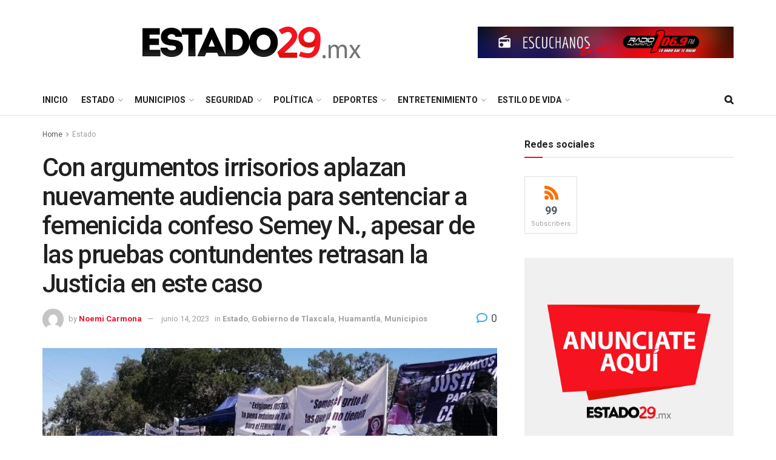

--- FILE ---
content_type: text/html; charset=UTF-8
request_url: https://estado29.mx/?p=86757&utm_source=rss&utm_medium=rss&utm_campaign=con-argumentos-irrisorios-aplazan-nuevamente-audiencia-para-sentenciar-a-femenicida-confeso-semey-n-apesar-de-las-pruebas-contundentes-retrasan-la-justicia-en-este-caso
body_size: 53118
content:
<!doctype html>
<!--[if lt IE 7]> <html class="no-js lt-ie9 lt-ie8 lt-ie7" dir="ltr" lang="es" prefix="og: https://ogp.me/ns#"> <![endif]-->
<!--[if IE 7]>    <html class="no-js lt-ie9 lt-ie8" dir="ltr" lang="es" prefix="og: https://ogp.me/ns#"> <![endif]-->
<!--[if IE 8]>    <html class="no-js lt-ie9" dir="ltr" lang="es" prefix="og: https://ogp.me/ns#"> <![endif]-->
<!--[if IE 9]>    <html class="no-js lt-ie10" dir="ltr" lang="es" prefix="og: https://ogp.me/ns#"> <![endif]-->
<!--[if gt IE 8]><!--> <html class="no-js" dir="ltr" lang="es" prefix="og: https://ogp.me/ns#"> <!--<![endif]-->
<head>
    <meta http-equiv="Content-Type" content="text/html; charset=UTF-8" />
    <meta name='viewport' content='width=device-width, initial-scale=1, user-scalable=yes' />
    <link rel="profile" href="http://gmpg.org/xfn/11" />
    <link rel="pingback" href="https://estado29.mx/xmlrpc.php" />
    <meta name="theme-color" content="#dd3333">
             <meta name="msapplication-navbutton-color" content="#dd3333">
             <meta name="apple-mobile-web-app-status-bar-style" content="#dd3333"><title>Con argumentos irrisorios aplazan nuevamente audiencia para sentenciar a femenicida confeso Semey N., apesar de las pruebas contundentes retrasan la Justicia en este caso - estado29.mx</title>
	<style>img:is([sizes="auto" i], [sizes^="auto," i]) { contain-intrinsic-size: 3000px 1500px }</style>
	
		<!-- All in One SEO 4.8.9 - aioseo.com -->
	<meta name="description" content="ManuelRojas.- Con argumentos irrisorios para ganar tiempo y aplazar lo inevitable, es que por enésima ocasión se aplazó la audiencia para sentenciar al femenicida confeso identificado como Semey N., así lo informó el señor Efrén López, este martes 13 de junio, afuera de la casa de justicia --- Frente a este lugar se dieron cita" />
	<meta name="robots" content="max-image-preview:large" />
	<meta name="author" content="Noemi Carmona"/>
	<link rel="canonical" href="https://estado29.mx/?p=86757" />
	<meta name="generator" content="All in One SEO (AIOSEO) 4.8.9" />
		<meta property="og:locale" content="es_MX" />
		<meta property="og:site_name" content="estado29.mx - Información responsable día a día" />
		<meta property="og:type" content="article" />
		<meta property="og:title" content="Con argumentos irrisorios aplazan nuevamente audiencia para sentenciar a femenicida confeso Semey N., apesar de las pruebas contundentes retrasan la Justicia en este caso - estado29.mx" />
		<meta property="og:description" content="ManuelRojas.- Con argumentos irrisorios para ganar tiempo y aplazar lo inevitable, es que por enésima ocasión se aplazó la audiencia para sentenciar al femenicida confeso identificado como Semey N., así lo informó el señor Efrén López, este martes 13 de junio, afuera de la casa de justicia --- Frente a este lugar se dieron cita" />
		<meta property="og:url" content="https://estado29.mx/?p=86757" />
		<meta property="article:published_time" content="2023-06-14T16:18:01+00:00" />
		<meta property="article:modified_time" content="2023-06-14T16:18:02+00:00" />
		<meta name="twitter:card" content="summary" />
		<meta name="twitter:title" content="Con argumentos irrisorios aplazan nuevamente audiencia para sentenciar a femenicida confeso Semey N., apesar de las pruebas contundentes retrasan la Justicia en este caso - estado29.mx" />
		<meta name="twitter:description" content="ManuelRojas.- Con argumentos irrisorios para ganar tiempo y aplazar lo inevitable, es que por enésima ocasión se aplazó la audiencia para sentenciar al femenicida confeso identificado como Semey N., así lo informó el señor Efrén López, este martes 13 de junio, afuera de la casa de justicia --- Frente a este lugar se dieron cita" />
		<script type="application/ld+json" class="aioseo-schema">
			{"@context":"https:\/\/schema.org","@graph":[{"@type":"BlogPosting","@id":"https:\/\/estado29.mx\/?p=86757#blogposting","name":"Con argumentos irrisorios aplazan nuevamente audiencia para sentenciar a femenicida confeso Semey N., apesar de las pruebas contundentes retrasan la Justicia en este caso - estado29.mx","headline":"Con argumentos irrisorios aplazan nuevamente audiencia para sentenciar a femenicida confeso Semey N., apesar de las pruebas contundentes retrasan la Justicia en este caso","author":{"@id":"https:\/\/estado29.mx\/?author=4#author"},"publisher":{"@id":"https:\/\/estado29.mx\/#organization"},"image":{"@type":"ImageObject","url":"https:\/\/estado29.mx\/wp-content\/uploads\/2023\/06\/679ccfed-be52-4417-bd26-08c44fcba5f7.jpg","width":733,"height":731},"datePublished":"2023-06-14T16:18:01-06:00","dateModified":"2023-06-14T16:18:02-06:00","inLanguage":"es-MX","mainEntityOfPage":{"@id":"https:\/\/estado29.mx\/?p=86757#webpage"},"isPartOf":{"@id":"https:\/\/estado29.mx\/?p=86757#webpage"},"articleSection":"Estado, Gobierno de Tlaxcala, Huamantla, Municipios, FEMINICIDIO, municipios, seguridad, Tlaxcala"},{"@type":"BreadcrumbList","@id":"https:\/\/estado29.mx\/?p=86757#breadcrumblist","itemListElement":[{"@type":"ListItem","@id":"https:\/\/estado29.mx#listItem","position":1,"name":"Home","item":"https:\/\/estado29.mx","nextItem":{"@type":"ListItem","@id":"https:\/\/estado29.mx\/?cat=43#listItem","name":"Estado"}},{"@type":"ListItem","@id":"https:\/\/estado29.mx\/?cat=43#listItem","position":2,"name":"Estado","item":"https:\/\/estado29.mx\/?cat=43","nextItem":{"@type":"ListItem","@id":"https:\/\/estado29.mx\/?cat=52#listItem","name":"Gobierno de Tlaxcala"},"previousItem":{"@type":"ListItem","@id":"https:\/\/estado29.mx#listItem","name":"Home"}},{"@type":"ListItem","@id":"https:\/\/estado29.mx\/?cat=52#listItem","position":3,"name":"Gobierno de Tlaxcala","item":"https:\/\/estado29.mx\/?cat=52","nextItem":{"@type":"ListItem","@id":"https:\/\/estado29.mx\/?p=86757#listItem","name":"Con argumentos irrisorios aplazan nuevamente audiencia para sentenciar a femenicida confeso Semey N., apesar de las pruebas contundentes retrasan la Justicia en este caso"},"previousItem":{"@type":"ListItem","@id":"https:\/\/estado29.mx\/?cat=43#listItem","name":"Estado"}},{"@type":"ListItem","@id":"https:\/\/estado29.mx\/?p=86757#listItem","position":4,"name":"Con argumentos irrisorios aplazan nuevamente audiencia para sentenciar a femenicida confeso Semey N., apesar de las pruebas contundentes retrasan la Justicia en este caso","previousItem":{"@type":"ListItem","@id":"https:\/\/estado29.mx\/?cat=52#listItem","name":"Gobierno de Tlaxcala"}}]},{"@type":"Organization","@id":"https:\/\/estado29.mx\/#organization","name":"estado29.mx","description":"Informaci\u00f3n responsable d\u00eda a d\u00eda","url":"https:\/\/estado29.mx\/"},{"@type":"Person","@id":"https:\/\/estado29.mx\/?author=4#author","url":"https:\/\/estado29.mx\/?author=4","name":"Noemi Carmona","image":{"@type":"ImageObject","@id":"https:\/\/estado29.mx\/?p=86757#authorImage","url":"https:\/\/secure.gravatar.com\/avatar\/d7c79e495d154dd9d75e6866f682f40a32123984dd0930cf80f6ac9f3ddaabab?s=96&d=mm&r=g","width":96,"height":96,"caption":"Noemi Carmona"}},{"@type":"WebPage","@id":"https:\/\/estado29.mx\/?p=86757#webpage","url":"https:\/\/estado29.mx\/?p=86757","name":"Con argumentos irrisorios aplazan nuevamente audiencia para sentenciar a femenicida confeso Semey N., apesar de las pruebas contundentes retrasan la Justicia en este caso - estado29.mx","description":"ManuelRojas.- Con argumentos irrisorios para ganar tiempo y aplazar lo inevitable, es que por en\u00e9sima ocasi\u00f3n se aplaz\u00f3 la audiencia para sentenciar al femenicida confeso identificado como Semey N., as\u00ed lo inform\u00f3 el se\u00f1or Efr\u00e9n L\u00f3pez, este martes 13 de junio, afuera de la casa de justicia --- Frente a este lugar se dieron cita","inLanguage":"es-MX","isPartOf":{"@id":"https:\/\/estado29.mx\/#website"},"breadcrumb":{"@id":"https:\/\/estado29.mx\/?p=86757#breadcrumblist"},"author":{"@id":"https:\/\/estado29.mx\/?author=4#author"},"creator":{"@id":"https:\/\/estado29.mx\/?author=4#author"},"image":{"@type":"ImageObject","url":"https:\/\/estado29.mx\/wp-content\/uploads\/2023\/06\/679ccfed-be52-4417-bd26-08c44fcba5f7.jpg","@id":"https:\/\/estado29.mx\/?p=86757\/#mainImage","width":733,"height":731},"primaryImageOfPage":{"@id":"https:\/\/estado29.mx\/?p=86757#mainImage"},"datePublished":"2023-06-14T16:18:01-06:00","dateModified":"2023-06-14T16:18:02-06:00"},{"@type":"WebSite","@id":"https:\/\/estado29.mx\/#website","url":"https:\/\/estado29.mx\/","name":"estado29.mx","description":"Informaci\u00f3n responsable d\u00eda a d\u00eda","inLanguage":"es-MX","publisher":{"@id":"https:\/\/estado29.mx\/#organization"}}]}
		</script>
		<!-- All in One SEO -->

<meta property="og:type" content="article">
<meta property="og:title" content="Con argumentos irrisorios aplazan nuevamente audiencia para sentenciar a femenicida confeso Semey N., apesar de las pruebas cont">
<meta property="og:site_name" content="estado29.mx">
<meta property="og:description" content="ManuelRojas.- Con argumentos irrisorios para ganar tiempo y aplazar lo inevitable, es que por enésima ocasión se aplazó la audiencia">
<meta property="og:url" content="https://estado29.mx/?p=86757">
<meta property="og:image" content="https://estado29.mx/wp-content/uploads/2023/06/679ccfed-be52-4417-bd26-08c44fcba5f7.jpg">
<meta property="og:image:height" content="731">
<meta property="og:image:width" content="733">
<meta property="article:published_time" content="2023-06-14T16:18:01-06:00">
<meta property="article:modified_time" content="2023-06-14T16:18:02-06:00">
<meta property="article:section" content="Estado">
<meta property="article:tag" content="FEMINICIDIO">
<meta property="article:tag" content="municipios">
<meta property="article:tag" content="seguridad">
<meta property="article:tag" content="Tlaxcala">
<meta name="twitter:card" content="summary_large_image">
<meta name="twitter:title" content="Con argumentos irrisorios aplazan nuevamente audiencia para sentenciar a femenicida confeso Semey N., apesar de las pruebas contundentes retrasan la Justicia en este caso">
<meta name="twitter:description" content="ManuelRojas.- Con argumentos irrisorios para ganar tiempo y aplazar lo inevitable, es que por enésima ocasión se aplazó la audiencia">
<meta name="twitter:url" content="https://estado29.mx/?p=86757">
<meta name="twitter:site" content="">
<meta name="twitter:image:src" content="https://estado29.mx/wp-content/uploads/2023/06/679ccfed-be52-4417-bd26-08c44fcba5f7.jpg">
<meta name="twitter:image:width" content="733">
<meta name="twitter:image:height" content="731">
			<script type="text/javascript">
			  var jnews_ajax_url = '/?ajax-request=jnews'
			</script>
			<script type="text/javascript">;window.jnews=window.jnews||{},window.jnews.library=window.jnews.library||{},window.jnews.library=function(){"use strict";var e=this;e.win=window,e.doc=document,e.noop=function(){},e.globalBody=e.doc.getElementsByTagName("body")[0],e.globalBody=e.globalBody?e.globalBody:e.doc,e.win.jnewsDataStorage=e.win.jnewsDataStorage||{_storage:new WeakMap,put:function(e,t,n){this._storage.has(e)||this._storage.set(e,new Map),this._storage.get(e).set(t,n)},get:function(e,t){return this._storage.get(e).get(t)},has:function(e,t){return this._storage.has(e)&&this._storage.get(e).has(t)},remove:function(e,t){var n=this._storage.get(e).delete(t);return 0===!this._storage.get(e).size&&this._storage.delete(e),n}},e.windowWidth=function(){return e.win.innerWidth||e.docEl.clientWidth||e.globalBody.clientWidth},e.windowHeight=function(){return e.win.innerHeight||e.docEl.clientHeight||e.globalBody.clientHeight},e.requestAnimationFrame=e.win.requestAnimationFrame||e.win.webkitRequestAnimationFrame||e.win.mozRequestAnimationFrame||e.win.msRequestAnimationFrame||window.oRequestAnimationFrame||function(e){return setTimeout(e,1e3/60)},e.cancelAnimationFrame=e.win.cancelAnimationFrame||e.win.webkitCancelAnimationFrame||e.win.webkitCancelRequestAnimationFrame||e.win.mozCancelAnimationFrame||e.win.msCancelRequestAnimationFrame||e.win.oCancelRequestAnimationFrame||function(e){clearTimeout(e)},e.classListSupport="classList"in document.createElement("_"),e.hasClass=e.classListSupport?function(e,t){return e.classList.contains(t)}:function(e,t){return e.className.indexOf(t)>=0},e.addClass=e.classListSupport?function(t,n){e.hasClass(t,n)||t.classList.add(n)}:function(t,n){e.hasClass(t,n)||(t.className+=" "+n)},e.removeClass=e.classListSupport?function(t,n){e.hasClass(t,n)&&t.classList.remove(n)}:function(t,n){e.hasClass(t,n)&&(t.className=t.className.replace(n,""))},e.objKeys=function(e){var t=[];for(var n in e)Object.prototype.hasOwnProperty.call(e,n)&&t.push(n);return t},e.isObjectSame=function(e,t){var n=!0;return JSON.stringify(e)!==JSON.stringify(t)&&(n=!1),n},e.extend=function(){for(var e,t,n,o=arguments[0]||{},i=1,a=arguments.length;i<a;i++)if(null!==(e=arguments[i]))for(t in e)o!==(n=e[t])&&void 0!==n&&(o[t]=n);return o},e.dataStorage=e.win.jnewsDataStorage,e.isVisible=function(e){return 0!==e.offsetWidth&&0!==e.offsetHeight||e.getBoundingClientRect().length},e.getHeight=function(e){return e.offsetHeight||e.clientHeight||e.getBoundingClientRect().height},e.getWidth=function(e){return e.offsetWidth||e.clientWidth||e.getBoundingClientRect().width},e.supportsPassive=!1;try{var t=Object.defineProperty({},"passive",{get:function(){e.supportsPassive=!0}});"createEvent"in e.doc?e.win.addEventListener("test",null,t):"fireEvent"in e.doc&&e.win.attachEvent("test",null)}catch(e){}e.passiveOption=!!e.supportsPassive&&{passive:!0},e.setStorage=function(e,t){e="jnews-"+e;var n={expired:Math.floor(((new Date).getTime()+432e5)/1e3)};t=Object.assign(n,t);localStorage.setItem(e,JSON.stringify(t))},e.getStorage=function(e){e="jnews-"+e;var t=localStorage.getItem(e);return null!==t&&0<t.length?JSON.parse(localStorage.getItem(e)):{}},e.expiredStorage=function(){var t,n="jnews-";for(var o in localStorage)o.indexOf(n)>-1&&"undefined"!==(t=e.getStorage(o.replace(n,""))).expired&&t.expired<Math.floor((new Date).getTime()/1e3)&&localStorage.removeItem(o)},e.addEvents=function(t,n,o){for(var i in n){var a=["touchstart","touchmove"].indexOf(i)>=0&&!o&&e.passiveOption;"createEvent"in e.doc?t.addEventListener(i,n[i],a):"fireEvent"in e.doc&&t.attachEvent("on"+i,n[i])}},e.removeEvents=function(t,n){for(var o in n)"createEvent"in e.doc?t.removeEventListener(o,n[o]):"fireEvent"in e.doc&&t.detachEvent("on"+o,n[o])},e.triggerEvents=function(t,n,o){var i;o=o||{detail:null};return"createEvent"in e.doc?(!(i=e.doc.createEvent("CustomEvent")||new CustomEvent(n)).initCustomEvent||i.initCustomEvent(n,!0,!1,o),void t.dispatchEvent(i)):"fireEvent"in e.doc?((i=e.doc.createEventObject()).eventType=n,void t.fireEvent("on"+i.eventType,i)):void 0},e.getParents=function(t,n){void 0===n&&(n=e.doc);for(var o=[],i=t.parentNode,a=!1;!a;)if(i){var r=i;r.querySelectorAll(n).length?a=!0:(o.push(r),i=r.parentNode)}else o=[],a=!0;return o},e.forEach=function(e,t,n){for(var o=0,i=e.length;o<i;o++)t.call(n,e[o],o)},e.getText=function(e){return e.innerText||e.textContent},e.setText=function(e,t){var n="object"==typeof t?t.innerText||t.textContent:t;e.innerText&&(e.innerText=n),e.textContent&&(e.textContent=n)},e.httpBuildQuery=function(t){return e.objKeys(t).reduce(function t(n){var o=arguments.length>1&&void 0!==arguments[1]?arguments[1]:null;return function(i,a){var r=n[a];a=encodeURIComponent(a);var s=o?"".concat(o,"[").concat(a,"]"):a;return null==r||"function"==typeof r?(i.push("".concat(s,"=")),i):["number","boolean","string"].includes(typeof r)?(i.push("".concat(s,"=").concat(encodeURIComponent(r))),i):(i.push(e.objKeys(r).reduce(t(r,s),[]).join("&")),i)}}(t),[]).join("&")},e.get=function(t,n,o,i){return o="function"==typeof o?o:e.noop,e.ajax("GET",t,n,o,i)},e.post=function(t,n,o,i){return o="function"==typeof o?o:e.noop,e.ajax("POST",t,n,o,i)},e.ajax=function(t,n,o,i,a){var r=new XMLHttpRequest,s=n,c=e.httpBuildQuery(o);if(t=-1!=["GET","POST"].indexOf(t)?t:"GET",r.open(t,s+("GET"==t?"?"+c:""),!0),"POST"==t&&r.setRequestHeader("Content-type","application/x-www-form-urlencoded"),r.setRequestHeader("X-Requested-With","XMLHttpRequest"),r.onreadystatechange=function(){4===r.readyState&&200<=r.status&&300>r.status&&"function"==typeof i&&i.call(void 0,r.response)},void 0!==a&&!a){return{xhr:r,send:function(){r.send("POST"==t?c:null)}}}return r.send("POST"==t?c:null),{xhr:r}},e.scrollTo=function(t,n,o){function i(e,t,n){this.start=this.position(),this.change=e-this.start,this.currentTime=0,this.increment=20,this.duration=void 0===n?500:n,this.callback=t,this.finish=!1,this.animateScroll()}return Math.easeInOutQuad=function(e,t,n,o){return(e/=o/2)<1?n/2*e*e+t:-n/2*(--e*(e-2)-1)+t},i.prototype.stop=function(){this.finish=!0},i.prototype.move=function(t){e.doc.documentElement.scrollTop=t,e.globalBody.parentNode.scrollTop=t,e.globalBody.scrollTop=t},i.prototype.position=function(){return e.doc.documentElement.scrollTop||e.globalBody.parentNode.scrollTop||e.globalBody.scrollTop},i.prototype.animateScroll=function(){this.currentTime+=this.increment;var t=Math.easeInOutQuad(this.currentTime,this.start,this.change,this.duration);this.move(t),this.currentTime<this.duration&&!this.finish?e.requestAnimationFrame.call(e.win,this.animateScroll.bind(this)):this.callback&&"function"==typeof this.callback&&this.callback()},new i(t,n,o)},e.unwrap=function(t){var n,o=t;e.forEach(t,(function(e,t){n?n+=e:n=e})),o.replaceWith(n)},e.performance={start:function(e){performance.mark(e+"Start")},stop:function(e){performance.mark(e+"End"),performance.measure(e,e+"Start",e+"End")}},e.fps=function(){var t=0,n=0,o=0;!function(){var i=t=0,a=0,r=0,s=document.getElementById("fpsTable"),c=function(t){void 0===document.getElementsByTagName("body")[0]?e.requestAnimationFrame.call(e.win,(function(){c(t)})):document.getElementsByTagName("body")[0].appendChild(t)};null===s&&((s=document.createElement("div")).style.position="fixed",s.style.top="120px",s.style.left="10px",s.style.width="100px",s.style.height="20px",s.style.border="1px solid black",s.style.fontSize="11px",s.style.zIndex="100000",s.style.backgroundColor="white",s.id="fpsTable",c(s));var l=function(){o++,n=Date.now(),(a=(o/(r=(n-t)/1e3)).toPrecision(2))!=i&&(i=a,s.innerHTML=i+"fps"),1<r&&(t=n,o=0),e.requestAnimationFrame.call(e.win,l)};l()}()},e.instr=function(e,t){for(var n=0;n<t.length;n++)if(-1!==e.toLowerCase().indexOf(t[n].toLowerCase()))return!0},e.winLoad=function(t,n){function o(o){if("complete"===e.doc.readyState||"interactive"===e.doc.readyState)return!o||n?setTimeout(t,n||1):t(o),1}o()||e.addEvents(e.win,{load:o})},e.docReady=function(t,n){function o(o){if("complete"===e.doc.readyState||"interactive"===e.doc.readyState)return!o||n?setTimeout(t,n||1):t(o),1}o()||e.addEvents(e.doc,{DOMContentLoaded:o})},e.fireOnce=function(){e.docReady((function(){e.assets=e.assets||[],e.assets.length&&(e.boot(),e.load_assets())}),50)},e.boot=function(){e.length&&e.doc.querySelectorAll("style[media]").forEach((function(e){"not all"==e.getAttribute("media")&&e.removeAttribute("media")}))},e.create_js=function(t,n){var o=e.doc.createElement("script");switch(o.setAttribute("src",t),n){case"defer":o.setAttribute("defer",!0);break;case"async":o.setAttribute("async",!0);break;case"deferasync":o.setAttribute("defer",!0),o.setAttribute("async",!0)}e.globalBody.appendChild(o)},e.load_assets=function(){"object"==typeof e.assets&&e.forEach(e.assets.slice(0),(function(t,n){var o="";t.defer&&(o+="defer"),t.async&&(o+="async"),e.create_js(t.url,o);var i=e.assets.indexOf(t);i>-1&&e.assets.splice(i,1)})),e.assets=jnewsoption.au_scripts=window.jnewsads=[]},e.setCookie=function(e,t,n){var o="";if(n){var i=new Date;i.setTime(i.getTime()+24*n*60*60*1e3),o="; expires="+i.toUTCString()}document.cookie=e+"="+(t||"")+o+"; path=/"},e.getCookie=function(e){for(var t=e+"=",n=document.cookie.split(";"),o=0;o<n.length;o++){for(var i=n[o];" "==i.charAt(0);)i=i.substring(1,i.length);if(0==i.indexOf(t))return i.substring(t.length,i.length)}return null},e.eraseCookie=function(e){document.cookie=e+"=; Path=/; Expires=Thu, 01 Jan 1970 00:00:01 GMT;"},e.docReady((function(){e.globalBody=e.globalBody==e.doc?e.doc.getElementsByTagName("body")[0]:e.globalBody,e.globalBody=e.globalBody?e.globalBody:e.doc})),e.winLoad((function(){e.winLoad((function(){var t=!1;if(void 0!==window.jnewsadmin)if(void 0!==window.file_version_checker){var n=e.objKeys(window.file_version_checker);n.length?n.forEach((function(e){t||"10.0.4"===window.file_version_checker[e]||(t=!0)})):t=!0}else t=!0;t&&(window.jnewsHelper.getMessage(),window.jnewsHelper.getNotice())}),2500)}))},window.jnews.library=new window.jnews.library;</script><link rel='dns-prefetch' href='//fonts.googleapis.com' />
<link rel='preconnect' href='https://fonts.gstatic.com' />
<link rel="alternate" type="application/rss+xml" title="estado29.mx &raquo; Feed" href="https://estado29.mx/?feed=rss2" />
<link rel="alternate" type="application/rss+xml" title="estado29.mx &raquo; RSS de los comentarios" href="https://estado29.mx/?feed=comments-rss2" />
<link rel="alternate" type="application/rss+xml" title="estado29.mx &raquo; Con argumentos irrisorios aplazan nuevamente audiencia para sentenciar a femenicida confeso Semey N., apesar de las pruebas contundentes retrasan la Justicia en este caso RSS de los comentarios" href="https://estado29.mx/?feed=rss2&#038;p=86757" />
		<!-- This site uses the Google Analytics by MonsterInsights plugin v9.9.0 - Using Analytics tracking - https://www.monsterinsights.com/ -->
		<!-- Nota: MonsterInsights no está actualmente configurado en este sitio. El dueño del sitio necesita identificarse usando su cuenta de Google Analytics en el panel de ajustes de MonsterInsights. -->
					<!-- No tracking code set -->
				<!-- / Google Analytics by MonsterInsights -->
		<script type="text/javascript">
/* <![CDATA[ */
window._wpemojiSettings = {"baseUrl":"https:\/\/s.w.org\/images\/core\/emoji\/16.0.1\/72x72\/","ext":".png","svgUrl":"https:\/\/s.w.org\/images\/core\/emoji\/16.0.1\/svg\/","svgExt":".svg","source":{"concatemoji":"https:\/\/estado29.mx\/wp-includes\/js\/wp-emoji-release.min.js?ver=6.8.3"}};
/*! This file is auto-generated */
!function(s,n){var o,i,e;function c(e){try{var t={supportTests:e,timestamp:(new Date).valueOf()};sessionStorage.setItem(o,JSON.stringify(t))}catch(e){}}function p(e,t,n){e.clearRect(0,0,e.canvas.width,e.canvas.height),e.fillText(t,0,0);var t=new Uint32Array(e.getImageData(0,0,e.canvas.width,e.canvas.height).data),a=(e.clearRect(0,0,e.canvas.width,e.canvas.height),e.fillText(n,0,0),new Uint32Array(e.getImageData(0,0,e.canvas.width,e.canvas.height).data));return t.every(function(e,t){return e===a[t]})}function u(e,t){e.clearRect(0,0,e.canvas.width,e.canvas.height),e.fillText(t,0,0);for(var n=e.getImageData(16,16,1,1),a=0;a<n.data.length;a++)if(0!==n.data[a])return!1;return!0}function f(e,t,n,a){switch(t){case"flag":return n(e,"\ud83c\udff3\ufe0f\u200d\u26a7\ufe0f","\ud83c\udff3\ufe0f\u200b\u26a7\ufe0f")?!1:!n(e,"\ud83c\udde8\ud83c\uddf6","\ud83c\udde8\u200b\ud83c\uddf6")&&!n(e,"\ud83c\udff4\udb40\udc67\udb40\udc62\udb40\udc65\udb40\udc6e\udb40\udc67\udb40\udc7f","\ud83c\udff4\u200b\udb40\udc67\u200b\udb40\udc62\u200b\udb40\udc65\u200b\udb40\udc6e\u200b\udb40\udc67\u200b\udb40\udc7f");case"emoji":return!a(e,"\ud83e\udedf")}return!1}function g(e,t,n,a){var r="undefined"!=typeof WorkerGlobalScope&&self instanceof WorkerGlobalScope?new OffscreenCanvas(300,150):s.createElement("canvas"),o=r.getContext("2d",{willReadFrequently:!0}),i=(o.textBaseline="top",o.font="600 32px Arial",{});return e.forEach(function(e){i[e]=t(o,e,n,a)}),i}function t(e){var t=s.createElement("script");t.src=e,t.defer=!0,s.head.appendChild(t)}"undefined"!=typeof Promise&&(o="wpEmojiSettingsSupports",i=["flag","emoji"],n.supports={everything:!0,everythingExceptFlag:!0},e=new Promise(function(e){s.addEventListener("DOMContentLoaded",e,{once:!0})}),new Promise(function(t){var n=function(){try{var e=JSON.parse(sessionStorage.getItem(o));if("object"==typeof e&&"number"==typeof e.timestamp&&(new Date).valueOf()<e.timestamp+604800&&"object"==typeof e.supportTests)return e.supportTests}catch(e){}return null}();if(!n){if("undefined"!=typeof Worker&&"undefined"!=typeof OffscreenCanvas&&"undefined"!=typeof URL&&URL.createObjectURL&&"undefined"!=typeof Blob)try{var e="postMessage("+g.toString()+"("+[JSON.stringify(i),f.toString(),p.toString(),u.toString()].join(",")+"));",a=new Blob([e],{type:"text/javascript"}),r=new Worker(URL.createObjectURL(a),{name:"wpTestEmojiSupports"});return void(r.onmessage=function(e){c(n=e.data),r.terminate(),t(n)})}catch(e){}c(n=g(i,f,p,u))}t(n)}).then(function(e){for(var t in e)n.supports[t]=e[t],n.supports.everything=n.supports.everything&&n.supports[t],"flag"!==t&&(n.supports.everythingExceptFlag=n.supports.everythingExceptFlag&&n.supports[t]);n.supports.everythingExceptFlag=n.supports.everythingExceptFlag&&!n.supports.flag,n.DOMReady=!1,n.readyCallback=function(){n.DOMReady=!0}}).then(function(){return e}).then(function(){var e;n.supports.everything||(n.readyCallback(),(e=n.source||{}).concatemoji?t(e.concatemoji):e.wpemoji&&e.twemoji&&(t(e.twemoji),t(e.wpemoji)))}))}((window,document),window._wpemojiSettings);
/* ]]> */
</script>

<style id='wp-emoji-styles-inline-css' type='text/css'>

	img.wp-smiley, img.emoji {
		display: inline !important;
		border: none !important;
		box-shadow: none !important;
		height: 1em !important;
		width: 1em !important;
		margin: 0 0.07em !important;
		vertical-align: -0.1em !important;
		background: none !important;
		padding: 0 !important;
	}
</style>
<link rel='stylesheet' id='wp-block-library-css' href='https://estado29.mx/wp-includes/css/dist/block-library/style.min.css?ver=6.8.3' type='text/css' media='all' />
<style id='classic-theme-styles-inline-css' type='text/css'>
/*! This file is auto-generated */
.wp-block-button__link{color:#fff;background-color:#32373c;border-radius:9999px;box-shadow:none;text-decoration:none;padding:calc(.667em + 2px) calc(1.333em + 2px);font-size:1.125em}.wp-block-file__button{background:#32373c;color:#fff;text-decoration:none}
</style>
<link rel='stylesheet' id='wp-components-css' href='https://estado29.mx/wp-includes/css/dist/components/style.min.css?ver=6.8.3' type='text/css' media='all' />
<link rel='stylesheet' id='wp-preferences-css' href='https://estado29.mx/wp-includes/css/dist/preferences/style.min.css?ver=6.8.3' type='text/css' media='all' />
<link rel='stylesheet' id='wp-block-editor-css' href='https://estado29.mx/wp-includes/css/dist/block-editor/style.min.css?ver=6.8.3' type='text/css' media='all' />
<link rel='stylesheet' id='popup-maker-block-library-style-css' href='https://estado29.mx/wp-content/plugins/popup-maker/dist/packages/block-library-style.css?ver=dbea705cfafe089d65f1' type='text/css' media='all' />
<style id='global-styles-inline-css' type='text/css'>
:root{--wp--preset--aspect-ratio--square: 1;--wp--preset--aspect-ratio--4-3: 4/3;--wp--preset--aspect-ratio--3-4: 3/4;--wp--preset--aspect-ratio--3-2: 3/2;--wp--preset--aspect-ratio--2-3: 2/3;--wp--preset--aspect-ratio--16-9: 16/9;--wp--preset--aspect-ratio--9-16: 9/16;--wp--preset--color--black: #000000;--wp--preset--color--cyan-bluish-gray: #abb8c3;--wp--preset--color--white: #ffffff;--wp--preset--color--pale-pink: #f78da7;--wp--preset--color--vivid-red: #cf2e2e;--wp--preset--color--luminous-vivid-orange: #ff6900;--wp--preset--color--luminous-vivid-amber: #fcb900;--wp--preset--color--light-green-cyan: #7bdcb5;--wp--preset--color--vivid-green-cyan: #00d084;--wp--preset--color--pale-cyan-blue: #8ed1fc;--wp--preset--color--vivid-cyan-blue: #0693e3;--wp--preset--color--vivid-purple: #9b51e0;--wp--preset--gradient--vivid-cyan-blue-to-vivid-purple: linear-gradient(135deg,rgba(6,147,227,1) 0%,rgb(155,81,224) 100%);--wp--preset--gradient--light-green-cyan-to-vivid-green-cyan: linear-gradient(135deg,rgb(122,220,180) 0%,rgb(0,208,130) 100%);--wp--preset--gradient--luminous-vivid-amber-to-luminous-vivid-orange: linear-gradient(135deg,rgba(252,185,0,1) 0%,rgba(255,105,0,1) 100%);--wp--preset--gradient--luminous-vivid-orange-to-vivid-red: linear-gradient(135deg,rgba(255,105,0,1) 0%,rgb(207,46,46) 100%);--wp--preset--gradient--very-light-gray-to-cyan-bluish-gray: linear-gradient(135deg,rgb(238,238,238) 0%,rgb(169,184,195) 100%);--wp--preset--gradient--cool-to-warm-spectrum: linear-gradient(135deg,rgb(74,234,220) 0%,rgb(151,120,209) 20%,rgb(207,42,186) 40%,rgb(238,44,130) 60%,rgb(251,105,98) 80%,rgb(254,248,76) 100%);--wp--preset--gradient--blush-light-purple: linear-gradient(135deg,rgb(255,206,236) 0%,rgb(152,150,240) 100%);--wp--preset--gradient--blush-bordeaux: linear-gradient(135deg,rgb(254,205,165) 0%,rgb(254,45,45) 50%,rgb(107,0,62) 100%);--wp--preset--gradient--luminous-dusk: linear-gradient(135deg,rgb(255,203,112) 0%,rgb(199,81,192) 50%,rgb(65,88,208) 100%);--wp--preset--gradient--pale-ocean: linear-gradient(135deg,rgb(255,245,203) 0%,rgb(182,227,212) 50%,rgb(51,167,181) 100%);--wp--preset--gradient--electric-grass: linear-gradient(135deg,rgb(202,248,128) 0%,rgb(113,206,126) 100%);--wp--preset--gradient--midnight: linear-gradient(135deg,rgb(2,3,129) 0%,rgb(40,116,252) 100%);--wp--preset--font-size--small: 13px;--wp--preset--font-size--medium: 20px;--wp--preset--font-size--large: 36px;--wp--preset--font-size--x-large: 42px;--wp--preset--spacing--20: 0.44rem;--wp--preset--spacing--30: 0.67rem;--wp--preset--spacing--40: 1rem;--wp--preset--spacing--50: 1.5rem;--wp--preset--spacing--60: 2.25rem;--wp--preset--spacing--70: 3.38rem;--wp--preset--spacing--80: 5.06rem;--wp--preset--shadow--natural: 6px 6px 9px rgba(0, 0, 0, 0.2);--wp--preset--shadow--deep: 12px 12px 50px rgba(0, 0, 0, 0.4);--wp--preset--shadow--sharp: 6px 6px 0px rgba(0, 0, 0, 0.2);--wp--preset--shadow--outlined: 6px 6px 0px -3px rgba(255, 255, 255, 1), 6px 6px rgba(0, 0, 0, 1);--wp--preset--shadow--crisp: 6px 6px 0px rgba(0, 0, 0, 1);}:where(.is-layout-flex){gap: 0.5em;}:where(.is-layout-grid){gap: 0.5em;}body .is-layout-flex{display: flex;}.is-layout-flex{flex-wrap: wrap;align-items: center;}.is-layout-flex > :is(*, div){margin: 0;}body .is-layout-grid{display: grid;}.is-layout-grid > :is(*, div){margin: 0;}:where(.wp-block-columns.is-layout-flex){gap: 2em;}:where(.wp-block-columns.is-layout-grid){gap: 2em;}:where(.wp-block-post-template.is-layout-flex){gap: 1.25em;}:where(.wp-block-post-template.is-layout-grid){gap: 1.25em;}.has-black-color{color: var(--wp--preset--color--black) !important;}.has-cyan-bluish-gray-color{color: var(--wp--preset--color--cyan-bluish-gray) !important;}.has-white-color{color: var(--wp--preset--color--white) !important;}.has-pale-pink-color{color: var(--wp--preset--color--pale-pink) !important;}.has-vivid-red-color{color: var(--wp--preset--color--vivid-red) !important;}.has-luminous-vivid-orange-color{color: var(--wp--preset--color--luminous-vivid-orange) !important;}.has-luminous-vivid-amber-color{color: var(--wp--preset--color--luminous-vivid-amber) !important;}.has-light-green-cyan-color{color: var(--wp--preset--color--light-green-cyan) !important;}.has-vivid-green-cyan-color{color: var(--wp--preset--color--vivid-green-cyan) !important;}.has-pale-cyan-blue-color{color: var(--wp--preset--color--pale-cyan-blue) !important;}.has-vivid-cyan-blue-color{color: var(--wp--preset--color--vivid-cyan-blue) !important;}.has-vivid-purple-color{color: var(--wp--preset--color--vivid-purple) !important;}.has-black-background-color{background-color: var(--wp--preset--color--black) !important;}.has-cyan-bluish-gray-background-color{background-color: var(--wp--preset--color--cyan-bluish-gray) !important;}.has-white-background-color{background-color: var(--wp--preset--color--white) !important;}.has-pale-pink-background-color{background-color: var(--wp--preset--color--pale-pink) !important;}.has-vivid-red-background-color{background-color: var(--wp--preset--color--vivid-red) !important;}.has-luminous-vivid-orange-background-color{background-color: var(--wp--preset--color--luminous-vivid-orange) !important;}.has-luminous-vivid-amber-background-color{background-color: var(--wp--preset--color--luminous-vivid-amber) !important;}.has-light-green-cyan-background-color{background-color: var(--wp--preset--color--light-green-cyan) !important;}.has-vivid-green-cyan-background-color{background-color: var(--wp--preset--color--vivid-green-cyan) !important;}.has-pale-cyan-blue-background-color{background-color: var(--wp--preset--color--pale-cyan-blue) !important;}.has-vivid-cyan-blue-background-color{background-color: var(--wp--preset--color--vivid-cyan-blue) !important;}.has-vivid-purple-background-color{background-color: var(--wp--preset--color--vivid-purple) !important;}.has-black-border-color{border-color: var(--wp--preset--color--black) !important;}.has-cyan-bluish-gray-border-color{border-color: var(--wp--preset--color--cyan-bluish-gray) !important;}.has-white-border-color{border-color: var(--wp--preset--color--white) !important;}.has-pale-pink-border-color{border-color: var(--wp--preset--color--pale-pink) !important;}.has-vivid-red-border-color{border-color: var(--wp--preset--color--vivid-red) !important;}.has-luminous-vivid-orange-border-color{border-color: var(--wp--preset--color--luminous-vivid-orange) !important;}.has-luminous-vivid-amber-border-color{border-color: var(--wp--preset--color--luminous-vivid-amber) !important;}.has-light-green-cyan-border-color{border-color: var(--wp--preset--color--light-green-cyan) !important;}.has-vivid-green-cyan-border-color{border-color: var(--wp--preset--color--vivid-green-cyan) !important;}.has-pale-cyan-blue-border-color{border-color: var(--wp--preset--color--pale-cyan-blue) !important;}.has-vivid-cyan-blue-border-color{border-color: var(--wp--preset--color--vivid-cyan-blue) !important;}.has-vivid-purple-border-color{border-color: var(--wp--preset--color--vivid-purple) !important;}.has-vivid-cyan-blue-to-vivid-purple-gradient-background{background: var(--wp--preset--gradient--vivid-cyan-blue-to-vivid-purple) !important;}.has-light-green-cyan-to-vivid-green-cyan-gradient-background{background: var(--wp--preset--gradient--light-green-cyan-to-vivid-green-cyan) !important;}.has-luminous-vivid-amber-to-luminous-vivid-orange-gradient-background{background: var(--wp--preset--gradient--luminous-vivid-amber-to-luminous-vivid-orange) !important;}.has-luminous-vivid-orange-to-vivid-red-gradient-background{background: var(--wp--preset--gradient--luminous-vivid-orange-to-vivid-red) !important;}.has-very-light-gray-to-cyan-bluish-gray-gradient-background{background: var(--wp--preset--gradient--very-light-gray-to-cyan-bluish-gray) !important;}.has-cool-to-warm-spectrum-gradient-background{background: var(--wp--preset--gradient--cool-to-warm-spectrum) !important;}.has-blush-light-purple-gradient-background{background: var(--wp--preset--gradient--blush-light-purple) !important;}.has-blush-bordeaux-gradient-background{background: var(--wp--preset--gradient--blush-bordeaux) !important;}.has-luminous-dusk-gradient-background{background: var(--wp--preset--gradient--luminous-dusk) !important;}.has-pale-ocean-gradient-background{background: var(--wp--preset--gradient--pale-ocean) !important;}.has-electric-grass-gradient-background{background: var(--wp--preset--gradient--electric-grass) !important;}.has-midnight-gradient-background{background: var(--wp--preset--gradient--midnight) !important;}.has-small-font-size{font-size: var(--wp--preset--font-size--small) !important;}.has-medium-font-size{font-size: var(--wp--preset--font-size--medium) !important;}.has-large-font-size{font-size: var(--wp--preset--font-size--large) !important;}.has-x-large-font-size{font-size: var(--wp--preset--font-size--x-large) !important;}
:where(.wp-block-post-template.is-layout-flex){gap: 1.25em;}:where(.wp-block-post-template.is-layout-grid){gap: 1.25em;}
:where(.wp-block-columns.is-layout-flex){gap: 2em;}:where(.wp-block-columns.is-layout-grid){gap: 2em;}
:root :where(.wp-block-pullquote){font-size: 1.5em;line-height: 1.6;}
</style>
<link rel='stylesheet' id='js_composer_front-css' href='https://estado29.mx/wp-content/plugins/js_composer/assets/css/js_composer.min.css?ver=8.1' type='text/css' media='all' />
<link rel='stylesheet' id='jeg_customizer_font-css' href='//fonts.googleapis.com/css?family=Roboto%3Aregular%2C500%2C700%2C500%2Cregular&#038;display=swap&#038;ver=1.2.6' type='text/css' media='all' />
<link rel='stylesheet' id='jnews-frontend-css' href='https://estado29.mx/wp-content/themes/jnews/assets/dist/frontend.min.css?ver=11.6.5' type='text/css' media='all' />
<link rel='stylesheet' id='jnews-js-composer-css' href='https://estado29.mx/wp-content/themes/jnews/assets/css/js-composer-frontend.css?ver=11.6.5' type='text/css' media='all' />
<link rel='stylesheet' id='jnews-style-css' href='https://estado29.mx/wp-content/themes/jnews/style.css?ver=11.6.5' type='text/css' media='all' />
<link rel='stylesheet' id='jnews-darkmode-css' href='https://estado29.mx/wp-content/themes/jnews/assets/css/darkmode.css?ver=11.6.5' type='text/css' media='all' />
<link rel='stylesheet' id='vc_font_awesome_5_shims-css' href='https://estado29.mx/wp-content/plugins/js_composer/assets/lib/vendor/node_modules/@fortawesome/fontawesome-free/css/v4-shims.min.css?ver=8.1' type='text/css' media='all' />
<link rel='stylesheet' id='vc_font_awesome_5-css' href='https://estado29.mx/wp-content/plugins/js_composer/assets/lib/vendor/node_modules/@fortawesome/fontawesome-free/css/all.min.css?ver=8.1' type='text/css' media='all' />
<link rel='stylesheet' id='jnews-social-login-style-css' href='https://estado29.mx/wp-content/plugins/jnews-social-login/assets/css/plugin.css?ver=10.0.2' type='text/css' media='all' />
<link rel='stylesheet' id='jnews-select-share-css' href='https://estado29.mx/wp-content/plugins/jnews-social-share/assets/css/plugin.css' type='text/css' media='all' />
<script type="text/javascript" src="https://estado29.mx/wp-includes/js/jquery/jquery.min.js?ver=3.7.1" id="jquery-core-js"></script>
<script type="text/javascript" src="https://estado29.mx/wp-includes/js/jquery/jquery-migrate.min.js?ver=3.4.1" id="jquery-migrate-js"></script>
<script></script><link rel="https://api.w.org/" href="https://estado29.mx/index.php?rest_route=/" /><link rel="alternate" title="JSON" type="application/json" href="https://estado29.mx/index.php?rest_route=/wp/v2/posts/86757" /><link rel="EditURI" type="application/rsd+xml" title="RSD" href="https://estado29.mx/xmlrpc.php?rsd" />
<meta name="generator" content="WordPress 6.8.3" />
<link rel='shortlink' href='https://estado29.mx/?p=86757' />
<link rel="alternate" title="oEmbed (JSON)" type="application/json+oembed" href="https://estado29.mx/index.php?rest_route=%2Foembed%2F1.0%2Fembed&#038;url=https%3A%2F%2Festado29.mx%2F%3Fp%3D86757" />
<link rel="alternate" title="oEmbed (XML)" type="text/xml+oembed" href="https://estado29.mx/index.php?rest_route=%2Foembed%2F1.0%2Fembed&#038;url=https%3A%2F%2Festado29.mx%2F%3Fp%3D86757&#038;format=xml" />
<meta name="generator" content="Powered by WPBakery Page Builder - drag and drop page builder for WordPress."/>
<script type='application/ld+json'>{"@context":"http:\/\/schema.org","@type":"Organization","@id":"https:\/\/estado29.mx\/#organization","url":"https:\/\/estado29.mx\/","name":"","logo":{"@type":"ImageObject","url":""},"sameAs":["http:\/\/facebook.com","http:\/\/twitter.com","https:\/\/plus.google.com\/ Jegtheme","http:\/\/youtube.com","http:\/\/jnews.jegtheme.com\/default\/feed\/"]}</script>
<script type='application/ld+json'>{"@context":"http:\/\/schema.org","@type":"WebSite","@id":"https:\/\/estado29.mx\/#website","url":"https:\/\/estado29.mx\/","name":"","potentialAction":{"@type":"SearchAction","target":"https:\/\/estado29.mx\/?s={search_term_string}","query-input":"required name=search_term_string"}}</script>
<link rel="icon" href="https://estado29.mx/wp-content/uploads/2022/04/cropped-fb1-1-1-32x32.png" sizes="32x32" />
<link rel="icon" href="https://estado29.mx/wp-content/uploads/2022/04/cropped-fb1-1-1-192x192.png" sizes="192x192" />
<link rel="apple-touch-icon" href="https://estado29.mx/wp-content/uploads/2022/04/cropped-fb1-1-1-180x180.png" />
<meta name="msapplication-TileImage" content="https://estado29.mx/wp-content/uploads/2022/04/cropped-fb1-1-1-270x270.png" />
<style id="jeg_dynamic_css" type="text/css" data-type="jeg_custom-css">.jeg_header .jeg_bottombar, .jeg_header .jeg_bottombar.jeg_navbar_dark, .jeg_bottombar.jeg_navbar_boxed .jeg_nav_row, .jeg_bottombar.jeg_navbar_dark.jeg_navbar_boxed .jeg_nav_row { border-top-width : 0px; } .jeg_header .socials_widget > a > i.fa:before { color : #f5f5f5; } .jeg_header .socials_widget.nobg > a > span.jeg-icon svg { fill : #f5f5f5; } .jeg_header .socials_widget > a > span.jeg-icon svg { fill : #f5f5f5; } body,input,textarea,select,.chosen-container-single .chosen-single,.btn,.button { font-family: Roboto,Helvetica,Arial,sans-serif; } .jeg_post_title, .entry-header .jeg_post_title, .jeg_single_tpl_2 .entry-header .jeg_post_title, .jeg_single_tpl_3 .entry-header .jeg_post_title, .jeg_single_tpl_6 .entry-header .jeg_post_title, .jeg_content .jeg_custom_title_wrapper .jeg_post_title { font-family: Roboto,Helvetica,Arial,sans-serif;font-weight : 500; font-style : normal;  } .jeg_post_excerpt p, .content-inner p { font-family: Roboto,Helvetica,Arial,sans-serif;font-weight : 400; font-style : normal;  } </style><style type="text/css">
					.no_thumbnail .jeg_thumb,
					.thumbnail-container.no_thumbnail {
					    display: none !important;
					}
					.jeg_search_result .jeg_pl_xs_3.no_thumbnail .jeg_postblock_content,
					.jeg_sidefeed .jeg_pl_xs_3.no_thumbnail .jeg_postblock_content,
					.jeg_pl_sm.no_thumbnail .jeg_postblock_content {
					    margin-left: 0;
					}
					.jeg_postblock_11 .no_thumbnail .jeg_postblock_content,
					.jeg_postblock_12 .no_thumbnail .jeg_postblock_content,
					.jeg_postblock_12.jeg_col_3o3 .no_thumbnail .jeg_postblock_content  {
					    margin-top: 0;
					}
					.jeg_postblock_15 .jeg_pl_md_box.no_thumbnail .jeg_postblock_content,
					.jeg_postblock_19 .jeg_pl_md_box.no_thumbnail .jeg_postblock_content,
					.jeg_postblock_24 .jeg_pl_md_box.no_thumbnail .jeg_postblock_content,
					.jeg_sidefeed .jeg_pl_md_box .jeg_postblock_content {
					    position: relative;
					}
					.jeg_postblock_carousel_2 .no_thumbnail .jeg_post_title a,
					.jeg_postblock_carousel_2 .no_thumbnail .jeg_post_title a:hover,
					.jeg_postblock_carousel_2 .no_thumbnail .jeg_post_meta .fa {
					    color: #212121 !important;
					} 
					.jnews-dark-mode .jeg_postblock_carousel_2 .no_thumbnail .jeg_post_title a,
					.jnews-dark-mode .jeg_postblock_carousel_2 .no_thumbnail .jeg_post_title a:hover,
					.jnews-dark-mode .jeg_postblock_carousel_2 .no_thumbnail .jeg_post_meta .fa {
					    color: #fff !important;
					} 
				</style><noscript><style> .wpb_animate_when_almost_visible { opacity: 1; }</style></noscript></head>
<body class="wp-singular post-template-default single single-post postid-86757 single-format-standard wp-embed-responsive wp-theme-jnews jeg_toggle_light jeg_single_tpl_1 jnews jsc_normal wpb-js-composer js-comp-ver-8.1 vc_responsive">

    
    
    <div class="jeg_ad jeg_ad_top jnews_header_top_ads">
        <div class='ads-wrapper  '></div>    </div>

    <!-- The Main Wrapper
    ============================================= -->
    <div class="jeg_viewport">

        
        <div class="jeg_header_wrapper">
            <div class="jeg_header_instagram_wrapper">
    </div>

<!-- HEADER -->
<div class="jeg_header normal">
    <div class="jeg_midbar jeg_container jeg_navbar_wrapper normal">
    <div class="container">
        <div class="jeg_nav_row">
            
                <div class="jeg_nav_col jeg_nav_left jeg_nav_normal">
                    <div class="item_wrap jeg_nav_alignleft">
                        <div class="jeg_nav_item jeg_logo jeg_desktop_logo">
			<div class="site-title">
			<a href="https://estado29.mx/" aria-label="Visit Homepage" style="padding: 0px 0px 0px -100px;">
				<img class='jeg_logo_img' src="http://estado29.mx/wp-content/uploads/2022/04/690x132.png" srcset="http://estado29.mx/wp-content/uploads/2022/04/690x132.png 1x, http://estado29.mx/wp-content/uploads/2022/04/690x132.png 2x" alt="estado29.mx"data-light-src="http://estado29.mx/wp-content/uploads/2022/04/690x132.png" data-light-srcset="http://estado29.mx/wp-content/uploads/2022/04/690x132.png 1x, http://estado29.mx/wp-content/uploads/2022/04/690x132.png 2x" data-dark-src="http://estado29.mx/wp-content/uploads/2022/06/logo-fondo-oscuro.png" data-dark-srcset="http://estado29.mx/wp-content/uploads/2022/06/logo-fondo-oscuro.png 1x, http://estado29.mx/wp-content/uploads/2022/06/logo-fondo-oscuro.png 2x">			</a>
		</div>
	</div>
                    </div>
                </div>

                
                <div class="jeg_nav_col jeg_nav_center jeg_nav_normal">
                    <div class="item_wrap jeg_nav_aligncenter">
                                            </div>
                </div>

                
                <div class="jeg_nav_col jeg_nav_right jeg_nav_grow">
                    <div class="item_wrap jeg_nav_aligncenter">
                        <div class="jeg_nav_item jeg_ad jeg_ad_top jnews_header_ads">
    <div class='ads-wrapper  '><a href='https://radiohuamantla.net/#e690e10' aria-label="Visit advertisement link" target="_blank" rel="nofollow noopener" class='adlink ads_image '>
                                    <img src='https://estado29.mx/wp-content/themes/jnews/assets/img/jeg-empty.png' class='lazyload' data-src='http://estado29.mx/wp-content/uploads/2022/08/Escuchanos-en-vivo.jpg' alt='Radio Huamantla' data-pin-no-hover="true">
                                </a></div></div>                    </div>
                </div>

                        </div>
    </div>
</div><div class="jeg_bottombar jeg_navbar jeg_container jeg_navbar_wrapper jeg_navbar_normal jeg_navbar_normal">
    <div class="container">
        <div class="jeg_nav_row">
            
                <div class="jeg_nav_col jeg_nav_left jeg_nav_grow">
                    <div class="item_wrap jeg_nav_alignleft">
                        <div class="jeg_nav_item jeg_main_menu_wrapper">
<div class="jeg_mainmenu_wrap"><ul class="jeg_menu jeg_main_menu jeg_menu_style_1" data-animation="animate"><li id="menu-item-116" class="menu-item menu-item-type-post_type menu-item-object-page menu-item-home menu-item-116 bgnav" data-item-row="default" ><a href="https://estado29.mx/">Inicio</a></li>
<li id="menu-item-78972" class="menu-item menu-item-type-taxonomy menu-item-object-category current-post-ancestor current-menu-parent current-post-parent menu-item-78972 bgnav jeg_megamenu category_1" data-number="5"  data-item-row="default" ><a href="https://estado29.mx/?cat=43">Estado</a><div class="sub-menu">
                    <div class="jeg_newsfeed clearfix"><div class="jeg_newsfeed_subcat">
                    <ul class="jeg_subcat_item">
                        <li data-cat-id="43" class="active"><a href="https://estado29.mx/?cat=43">All</a></li>
                        <li data-cat-id="53" class=""><a href="https://estado29.mx/?cat=53">Congreso</a></li><li data-cat-id="79" class=""><a href="https://estado29.mx/?cat=79">covid</a></li><li data-cat-id="82" class=""><a href="https://estado29.mx/?cat=82">Cultura</a></li><li data-cat-id="80" class=""><a href="https://estado29.mx/?cat=80">Educación</a></li><li data-cat-id="52" class=""><a href="https://estado29.mx/?cat=52">Gobierno de Tlaxcala</a></li><li data-cat-id="83" class=""><a href="https://estado29.mx/?cat=83">Juventud</a></li><li data-cat-id="54" class=""><a href="https://estado29.mx/?cat=54">Poder Judicial</a></li><li data-cat-id="81" class=""><a href="https://estado29.mx/?cat=81">Salud</a></li>
                    </ul>
                </div>
                <div class="jeg_newsfeed_list">
                    <div data-cat-id="43" data-load-status="loaded" class="jeg_newsfeed_container with_subcat">
                        <div class="newsfeed_carousel">
                            <div class="jeg_newsfeed_item ">
                    <div class="jeg_thumb">
                        
                        <a href="https://estado29.mx/?p=93873"><div class="thumbnail-container size-500 "><img width="360" height="180" src="https://estado29.mx/wp-content/themes/jnews/assets/img/jeg-empty.png" class="attachment-jnews-360x180 size-jnews-360x180 owl-lazy lazyload wp-post-image" alt="Estudiantes de la UATx ganan primer lugar en concurso de debate convocado por el ITE" decoding="async" data-src="https://estado29.mx/wp-content/uploads/2025/03/5971a045-d05d-48d7-b1d8-1baab6d55809-360x180.jpg" /></div></a>
                    </div>
                    <h3 class="jeg_post_title"><a href="https://estado29.mx/?p=93873">Estudiantes de la UATx ganan primer lugar en concurso de debate convocado por el ITE</a></h3>
                </div><div class="jeg_newsfeed_item ">
                    <div class="jeg_thumb">
                        
                        <a href="https://estado29.mx/?p=93636"><div class="thumbnail-container size-500 "><img width="360" height="180" src="https://estado29.mx/wp-content/themes/jnews/assets/img/jeg-empty.png" class="attachment-jnews-360x180 size-jnews-360x180 owl-lazy lazyload wp-post-image" alt="Clausuran autoridades estatales bar “la frontera”" decoding="async" sizes="(max-width: 360px) 100vw, 360px" data-src="https://estado29.mx/wp-content/uploads/2025/02/355c9cfa-dd90-4e98-b5be-e2426dfe8062-360x180.jpg" /></div></a>
                    </div>
                    <h3 class="jeg_post_title"><a href="https://estado29.mx/?p=93636">Clausuran autoridades estatales bar “la frontera”</a></h3>
                </div><div class="jeg_newsfeed_item ">
                    <div class="jeg_thumb">
                        
                        <a href="https://estado29.mx/?p=93633"><div class="thumbnail-container size-500 "><img width="360" height="180" src="https://estado29.mx/wp-content/themes/jnews/assets/img/jeg-empty.png" class="attachment-jnews-360x180 size-jnews-360x180 owl-lazy lazyload wp-post-image" alt="Reciben 3,416 estudiantes de la UATx beca institucional" decoding="async" sizes="(max-width: 360px) 100vw, 360px" data-src="https://estado29.mx/wp-content/uploads/2025/02/4d08169c-5092-4206-9589-c01c5c920a28-360x180.jpg" /></div></a>
                    </div>
                    <h3 class="jeg_post_title"><a href="https://estado29.mx/?p=93633">Reciben 3,416 estudiantes de la UATx beca institucional</a></h3>
                </div><div class="jeg_newsfeed_item ">
                    <div class="jeg_thumb">
                        
                        <a href="https://estado29.mx/?p=93475"><div class="thumbnail-container size-500 "><img width="360" height="180" src="https://estado29.mx/wp-content/themes/jnews/assets/img/jeg-empty.png" class="attachment-jnews-360x180 size-jnews-360x180 owl-lazy lazyload wp-post-image" alt="Inicia exposición temporal &#8220;cruce de saberes&#8221; en el MAT" decoding="async" sizes="(max-width: 360px) 100vw, 360px" data-src="https://estado29.mx/wp-content/uploads/2025/02/d2e84fad-b2b7-49c5-999e-8f0f70612da7-360x180.jpg" /></div></a>
                    </div>
                    <h3 class="jeg_post_title"><a href="https://estado29.mx/?p=93475">Inicia exposición temporal &#8220;cruce de saberes&#8221; en el MAT</a></h3>
                </div><div class="jeg_newsfeed_item ">
                    <div class="jeg_thumb">
                        
                        <a href="https://estado29.mx/?p=93377"><div class="thumbnail-container size-500 "><img width="360" height="180" src="https://estado29.mx/wp-content/themes/jnews/assets/img/jeg-empty.png" class="attachment-jnews-360x180 size-jnews-360x180 owl-lazy lazyload wp-post-image" alt="El sector salud entregará más de un millón de condones para evitar embarazos no planeados y enfermedades de transmisión sexual." decoding="async" sizes="(max-width: 360px) 100vw, 360px" data-src="https://estado29.mx/wp-content/uploads/2025/02/359cfb3f-a6a6-4c86-8e0f-edd43c95f293-360x180.jpg" /></div></a>
                    </div>
                    <h3 class="jeg_post_title"><a href="https://estado29.mx/?p=93377">El sector salud entregará más de un millón de condones para evitar embarazos no planeados y enfermedades de transmisión sexual.</a></h3>
                </div>
                        </div>
                    </div>
                    <div class="newsfeed_overlay">
                    <div class="preloader_type preloader_circle">
                        <div class="newsfeed_preloader jeg_preloader dot">
                            <span></span><span></span><span></span>
                        </div>
                        <div class="newsfeed_preloader jeg_preloader circle">
                            <div class="jnews_preloader_circle_outer">
                                <div class="jnews_preloader_circle_inner"></div>
                            </div>
                        </div>
                        <div class="newsfeed_preloader jeg_preloader square">
                            <div class="jeg_square"><div class="jeg_square_inner"></div></div>
                        </div>
                    </div>
                </div>
                </div></div>
                </div></li>
<li id="menu-item-78973" class="menu-item menu-item-type-taxonomy menu-item-object-category current-post-ancestor current-menu-parent current-post-parent menu-item-78973 bgnav jeg_megamenu category_1" data-number="9"  data-item-row="default" ><a href="https://estado29.mx/?cat=47">Municipios</a><div class="sub-menu">
                    <div class="jeg_newsfeed clearfix"><div class="jeg_newsfeed_subcat">
                    <ul class="jeg_subcat_item">
                        <li data-cat-id="47" class="active"><a href="https://estado29.mx/?cat=47">All</a></li>
                        <li data-cat-id="65" class=""><a href="https://estado29.mx/?cat=65">Apizaco</a></li><li data-cat-id="66" class=""><a href="https://estado29.mx/?cat=66">Huamantla</a></li><li data-cat-id="67" class=""><a href="https://estado29.mx/?cat=67">Tlaxcala</a></li><li data-cat-id="68" class=""><a href="https://estado29.mx/?cat=68">Zacatelco</a></li>
                    </ul>
                </div>
                <div class="jeg_newsfeed_list">
                    <div data-cat-id="47" data-load-status="loaded" class="jeg_newsfeed_container with_subcat">
                        <div class="newsfeed_carousel">
                            <div class="jeg_newsfeed_item ">
                    <div class="jeg_thumb">
                        
                        <a href="https://estado29.mx/?p=99240"><div class="thumbnail-container size-500 "><img width="360" height="180" src="https://estado29.mx/wp-content/themes/jnews/assets/img/jeg-empty.png" class="attachment-jnews-360x180 size-jnews-360x180 owl-lazy lazyload wp-post-image" alt="" decoding="async" sizes="(max-width: 360px) 100vw, 360px" data-src="https://estado29.mx/wp-content/uploads/2025/11/575176220_1481271493557323_8717639069926698229_n-360x180.jpg" /></div></a>
                    </div>
                    <h3 class="jeg_post_title"><a href="https://estado29.mx/?p=99240">Registra un 80 por ciento de avance obra que se ejecuta en lo que será el nuevo cementerio en Cuapiaxtla.</a></h3>
                </div><div class="jeg_newsfeed_item ">
                    <div class="jeg_thumb">
                        
                        <a href="https://estado29.mx/?p=92974"><div class="thumbnail-container size-500 "><img width="360" height="180" src="https://estado29.mx/wp-content/themes/jnews/assets/img/jeg-empty.png" class="attachment-jnews-360x180 size-jnews-360x180 owl-lazy lazyload wp-post-image" alt="Puebla y Tlaxcala firman convenio para la Construcción de la Paz" decoding="async" sizes="(max-width: 360px) 100vw, 360px" data-src="https://estado29.mx/wp-content/uploads/2025/01/0f128bee-aa6d-46d1-9be1-fb7389f95214-360x180.jpg" /></div></a>
                    </div>
                    <h3 class="jeg_post_title"><a href="https://estado29.mx/?p=92974">Puebla y Tlaxcala firman convenio para la Construcción de la Paz</a></h3>
                </div><div class="jeg_newsfeed_item ">
                    <div class="jeg_thumb">
                        
                        <a href="https://estado29.mx/?p=92955"><div class="thumbnail-container size-500 "><img width="360" height="180" src="https://estado29.mx/wp-content/themes/jnews/assets/img/jeg-empty.png" class="attachment-jnews-360x180 size-jnews-360x180 owl-lazy lazyload wp-post-image" alt="Asiste la DAM a los municipios de Tetlanohcan y Cuaxomulco con programa de atención a migrantes." decoding="async" sizes="(max-width: 360px) 100vw, 360px" data-src="https://estado29.mx/wp-content/uploads/2025/01/9991a48c-87ef-445b-b8ad-2e79de92028a-360x180.jpg" /></div></a>
                    </div>
                    <h3 class="jeg_post_title"><a href="https://estado29.mx/?p=92955">Asiste la DAM a los municipios de Tetlanohcan y Cuaxomulco con programa de atención a migrantes.</a></h3>
                </div><div class="jeg_newsfeed_item ">
                    <div class="jeg_thumb">
                        
                        <a href="https://estado29.mx/?p=92909"><div class="thumbnail-container size-500 "><img width="360" height="180" src="https://estado29.mx/wp-content/themes/jnews/assets/img/jeg-empty.png" class="attachment-jnews-360x180 size-jnews-360x180 owl-lazy lazyload wp-post-image" alt="La FGJE reaprende a Javier N por hechos ocurridos en Zitlaltepec." decoding="async" sizes="(max-width: 360px) 100vw, 360px" data-src="https://estado29.mx/wp-content/uploads/2025/01/256c956b-af3d-4c44-b175-5a37d56206b2-360x180.jpg" /></div></a>
                    </div>
                    <h3 class="jeg_post_title"><a href="https://estado29.mx/?p=92909">La FGJE reaprende a Javier N por hechos ocurridos en Zitlaltepec.</a></h3>
                </div><div class="jeg_newsfeed_item ">
                    <div class="jeg_thumb">
                        
                        <a href="https://estado29.mx/?p=91875"><div class="thumbnail-container size-500 "><img width="360" height="180" src="https://estado29.mx/wp-content/themes/jnews/assets/img/jeg-empty.png" class="attachment-jnews-360x180 size-jnews-360x180 owl-lazy lazyload wp-post-image" alt="Derrapa motociclista en El Carmen Tequexquitla." decoding="async" data-src="https://estado29.mx/wp-content/uploads/2024/12/801ed482-bc3e-41d4-9cd0-c27bf7f234f1-360x180.jpeg" /></div></a>
                    </div>
                    <h3 class="jeg_post_title"><a href="https://estado29.mx/?p=91875">Derrapa motociclista en El Carmen Tequexquitla.</a></h3>
                </div><div class="jeg_newsfeed_item ">
                    <div class="jeg_thumb">
                        
                        <a href="https://estado29.mx/?p=91872"><div class="thumbnail-container size-500 "><img width="360" height="180" src="https://estado29.mx/wp-content/themes/jnews/assets/img/jeg-empty.png" class="attachment-jnews-360x180 size-jnews-360x180 owl-lazy lazyload wp-post-image" alt="🚜🚽😷 Trabajan en Benito Juárez para resolver problema de drenaje sanitario." decoding="async" sizes="(max-width: 360px) 100vw, 360px" data-src="https://estado29.mx/wp-content/uploads/2024/12/d313f1ca-2e0b-42d9-abc7-f1c4d588ecf8-360x180.jpeg" /></div></a>
                    </div>
                    <h3 class="jeg_post_title"><a href="https://estado29.mx/?p=91872">🚜🚽😷 Trabajan en Benito Juárez para resolver problema de drenaje sanitario.</a></h3>
                </div><div class="jeg_newsfeed_item ">
                    <div class="jeg_thumb">
                        
                        <a href="https://estado29.mx/?p=91867"><div class="thumbnail-container size-500 "><img width="360" height="180" src="https://estado29.mx/wp-content/themes/jnews/assets/img/jeg-empty.png" class="attachment-jnews-360x180 size-jnews-360x180 owl-lazy lazyload wp-post-image" alt="Afinan detalles para la realización de encierro de toros al estilo Pamplona en Huamantla." decoding="async" data-src="https://estado29.mx/wp-content/uploads/2024/12/IMG_3598-360x180.jpeg" /></div></a>
                    </div>
                    <h3 class="jeg_post_title"><a href="https://estado29.mx/?p=91867">Afinan detalles para la realización de encierro de toros al estilo Pamplona en Huamantla.</a></h3>
                </div><div class="jeg_newsfeed_item ">
                    <div class="jeg_thumb">
                        
                        <a href="https://estado29.mx/?p=91806"><div class="thumbnail-container size-500 "><img width="360" height="180" src="https://estado29.mx/wp-content/themes/jnews/assets/img/jeg-empty.png" class="attachment-jnews-360x180 size-jnews-360x180 owl-lazy lazyload wp-post-image" alt="Con huellas de violencia localizan a hombre sin vida en Tequexquitla." decoding="async" sizes="(max-width: 360px) 100vw, 360px" data-src="https://estado29.mx/wp-content/uploads/2024/12/050bf001-cc35-4e6c-bdf0-a6e6ae3b8daf-360x180.jpeg" /></div></a>
                    </div>
                    <h3 class="jeg_post_title"><a href="https://estado29.mx/?p=91806">Con huellas de violencia localizan a hombre sin vida en Tequexquitla.</a></h3>
                </div><div class="jeg_newsfeed_item ">
                    <div class="jeg_thumb">
                        
                        <a href="https://estado29.mx/?p=91803"><div class="thumbnail-container size-500 "><img width="360" height="180" src="https://estado29.mx/wp-content/themes/jnews/assets/img/jeg-empty.png" class="attachment-jnews-360x180 size-jnews-360x180 owl-lazy lazyload wp-post-image" alt="Solicitan intervención de autoridades ante quema de pastizales en Huamantla." decoding="async" sizes="(max-width: 360px) 100vw, 360px" data-src="https://estado29.mx/wp-content/uploads/2024/12/a947a096-2ea7-43ef-9687-bc2d99fdc67a-360x180.jpeg" /></div></a>
                    </div>
                    <h3 class="jeg_post_title"><a href="https://estado29.mx/?p=91803">Solicitan intervención de autoridades ante quema de pastizales en Huamantla.</a></h3>
                </div>
                        </div>
                    </div>
                    <div class="newsfeed_overlay">
                    <div class="preloader_type preloader_circle">
                        <div class="newsfeed_preloader jeg_preloader dot">
                            <span></span><span></span><span></span>
                        </div>
                        <div class="newsfeed_preloader jeg_preloader circle">
                            <div class="jnews_preloader_circle_outer">
                                <div class="jnews_preloader_circle_inner"></div>
                            </div>
                        </div>
                        <div class="newsfeed_preloader jeg_preloader square">
                            <div class="jeg_square"><div class="jeg_square_inner"></div></div>
                        </div>
                    </div>
                </div>
                </div></div>
                </div></li>
<li id="menu-item-78978" class="menu-item menu-item-type-taxonomy menu-item-object-category menu-item-78978 bgnav jeg_megamenu category_2" data-number="9"  data-item-row="default" ><a href="https://estado29.mx/?cat=44">Seguridad</a><div class="sub-menu">
                    <div class="jeg_newsfeed style2 clearfix">
                    <div class="jeg_newsfeed_list loaded">
                        <div data-cat-id="44" data-load-status="loaded" class="jeg_newsfeed_container">
                            <div class="newsfeed_static no_subcat">
                                <div class="jeg_newsfeed_item ">
                    <div class="jeg_thumb">
                        
                        <a href="https://estado29.mx/?p=93098"><div class="thumbnail-container animate-lazy  size-500 "><img width="360" height="180" src="https://estado29.mx/wp-content/themes/jnews/assets/img/jeg-empty.png" class="attachment-jnews-360x180 size-jnews-360x180 lazyload wp-post-image" alt="Por desaparición cometida por particulares, FGJE logra sentencia condenatoria." decoding="async" sizes="(max-width: 360px) 100vw, 360px" data-src="https://estado29.mx/wp-content/uploads/2025/02/21d2fc44-ba47-4dd6-b58c-3b2ef4b65b35-360x180.jpg" data-srcset="https://estado29.mx/wp-content/uploads/2025/02/21d2fc44-ba47-4dd6-b58c-3b2ef4b65b35-360x180.jpg 360w, https://estado29.mx/wp-content/uploads/2025/02/21d2fc44-ba47-4dd6-b58c-3b2ef4b65b35-750x375.jpg 750w, https://estado29.mx/wp-content/uploads/2025/02/21d2fc44-ba47-4dd6-b58c-3b2ef4b65b35-1140x570.jpg 1140w" data-sizes="auto" data-expand="700" /></div></a>
                    </div>
                    <h3 class="jeg_post_title"><a href="https://estado29.mx/?p=93098">Por desaparición cometida por particulares, FGJE logra sentencia condenatoria.</a></h3>
                </div><div class="jeg_newsfeed_item ">
                    <div class="jeg_thumb">
                        
                        <a href="https://estado29.mx/?p=92974"><div class="thumbnail-container animate-lazy  size-500 "><img width="360" height="180" src="https://estado29.mx/wp-content/themes/jnews/assets/img/jeg-empty.png" class="attachment-jnews-360x180 size-jnews-360x180 lazyload wp-post-image" alt="Puebla y Tlaxcala firman convenio para la Construcción de la Paz" decoding="async" sizes="(max-width: 360px) 100vw, 360px" data-src="https://estado29.mx/wp-content/uploads/2025/01/0f128bee-aa6d-46d1-9be1-fb7389f95214-360x180.jpg" data-srcset="https://estado29.mx/wp-content/uploads/2025/01/0f128bee-aa6d-46d1-9be1-fb7389f95214-360x180.jpg 360w, https://estado29.mx/wp-content/uploads/2025/01/0f128bee-aa6d-46d1-9be1-fb7389f95214-750x375.jpg 750w, https://estado29.mx/wp-content/uploads/2025/01/0f128bee-aa6d-46d1-9be1-fb7389f95214-1140x570.jpg 1140w" data-sizes="auto" data-expand="700" /></div></a>
                    </div>
                    <h3 class="jeg_post_title"><a href="https://estado29.mx/?p=92974">Puebla y Tlaxcala firman convenio para la Construcción de la Paz</a></h3>
                </div><div class="jeg_newsfeed_item ">
                    <div class="jeg_thumb">
                        
                        <a href="https://estado29.mx/?p=91863"><div class="thumbnail-container animate-lazy  size-500 "><img width="360" height="180" src="https://estado29.mx/wp-content/themes/jnews/assets/img/jeg-empty.png" class="attachment-jnews-360x180 size-jnews-360x180 lazyload wp-post-image" alt="Resultado de la coordinación del Gabinete de Seguridad, en dos acciones diferentes en el estado de Sinaloa fueron detenidos dos hombres y se realizó el aseguramiento histórico de más de una tonelada de fentanilo" decoding="async" data-src="https://estado29.mx/wp-content/uploads/2024/12/a35f601a-6b10-4688-9b1a-d2b997cbdfc2-360x180.jpg" data-srcset="" data-sizes="auto" data-expand="700" /></div></a>
                    </div>
                    <h3 class="jeg_post_title"><a href="https://estado29.mx/?p=91863">Resultado de la coordinación del Gabinete de Seguridad, en dos acciones diferentes en el estado de Sinaloa fueron detenidos dos hombres y se realizó el aseguramiento histórico de más de una tonelada de fentanilo</a></h3>
                </div><div class="jeg_newsfeed_item ">
                    <div class="jeg_thumb">
                        
                        <a href="https://estado29.mx/?p=91472"><div class="thumbnail-container animate-lazy  size-500 "><img width="360" height="180" src="https://estado29.mx/wp-content/themes/jnews/assets/img/jeg-empty.png" class="attachment-jnews-360x180 size-jnews-360x180 lazyload wp-post-image" alt="Dignificación de la labor policiaca, pieza fundamental para la seguridad" decoding="async" sizes="(max-width: 360px) 100vw, 360px" data-src="https://estado29.mx/wp-content/uploads/2024/11/9b2de63d-55bc-42ec-99a2-423e0069ea77-360x180.jpg" data-srcset="https://estado29.mx/wp-content/uploads/2024/11/9b2de63d-55bc-42ec-99a2-423e0069ea77-360x180.jpg 360w, https://estado29.mx/wp-content/uploads/2024/11/9b2de63d-55bc-42ec-99a2-423e0069ea77-750x375.jpg 750w" data-sizes="auto" data-expand="700" /></div></a>
                    </div>
                    <h3 class="jeg_post_title"><a href="https://estado29.mx/?p=91472">Dignificación de la labor policiaca, pieza fundamental para la seguridad</a></h3>
                </div><div class="jeg_newsfeed_item ">
                    <div class="jeg_thumb">
                        
                        <a href="https://estado29.mx/?p=91428"><div class="thumbnail-container animate-lazy  size-500 "><img width="360" height="180" src="https://estado29.mx/wp-content/themes/jnews/assets/img/jeg-empty.png" class="attachment-jnews-360x180 size-jnews-360x180 lazyload wp-post-image" alt="Vinculan a proceso a hombre por violación: FGJ" decoding="async" sizes="(max-width: 360px) 100vw, 360px" data-src="https://estado29.mx/wp-content/uploads/2024/11/7f184331-9be2-4431-b077-cf5b03c4d912-360x180.jpg" data-srcset="https://estado29.mx/wp-content/uploads/2024/11/7f184331-9be2-4431-b077-cf5b03c4d912-360x180.jpg 360w, https://estado29.mx/wp-content/uploads/2024/11/7f184331-9be2-4431-b077-cf5b03c4d912-750x375.jpg 750w, https://estado29.mx/wp-content/uploads/2024/11/7f184331-9be2-4431-b077-cf5b03c4d912-1140x570.jpg 1140w" data-sizes="auto" data-expand="700" /></div></a>
                    </div>
                    <h3 class="jeg_post_title"><a href="https://estado29.mx/?p=91428">Vinculan a proceso a hombre por violación: FGJ</a></h3>
                </div><div class="jeg_newsfeed_item ">
                    <div class="jeg_thumb">
                        
                        <a href="https://estado29.mx/?p=91333"><div class="thumbnail-container animate-lazy  size-500 "><img width="360" height="180" src="https://estado29.mx/wp-content/themes/jnews/assets/img/jeg-empty.png" class="attachment-jnews-360x180 size-jnews-360x180 lazyload wp-post-image" alt="Mesas de seguridad, vínculo entre corporaciones de seguridad." decoding="async" sizes="(max-width: 360px) 100vw, 360px" data-src="https://estado29.mx/wp-content/uploads/2024/11/47be67c4-84b5-438c-99ab-3c6fb010ff9a-360x180.jpg" data-srcset="https://estado29.mx/wp-content/uploads/2024/11/47be67c4-84b5-438c-99ab-3c6fb010ff9a-360x180.jpg 360w, https://estado29.mx/wp-content/uploads/2024/11/47be67c4-84b5-438c-99ab-3c6fb010ff9a-750x375.jpg 750w, https://estado29.mx/wp-content/uploads/2024/11/47be67c4-84b5-438c-99ab-3c6fb010ff9a-1140x570.jpg 1140w" data-sizes="auto" data-expand="700" /></div></a>
                    </div>
                    <h3 class="jeg_post_title"><a href="https://estado29.mx/?p=91333">Mesas de seguridad, vínculo entre corporaciones de seguridad.</a></h3>
                </div><div class="jeg_newsfeed_item ">
                    <div class="jeg_thumb">
                        
                        <a href="https://estado29.mx/?p=91275"><div class="thumbnail-container animate-lazy  size-500 "><img width="360" height="180" src="https://estado29.mx/wp-content/themes/jnews/assets/img/jeg-empty.png" class="attachment-jnews-360x180 size-jnews-360x180 lazyload wp-post-image" alt="Logra FGJ sentencia de 22 años y 6 meses de prisión contra masculino por trata de personas." decoding="async" sizes="(max-width: 360px) 100vw, 360px" data-src="https://estado29.mx/wp-content/uploads/2024/11/466778081_1106097884855172_5806499727635296320_n-360x180.jpg" data-srcset="https://estado29.mx/wp-content/uploads/2024/11/466778081_1106097884855172_5806499727635296320_n-360x180.jpg 360w, https://estado29.mx/wp-content/uploads/2024/11/466778081_1106097884855172_5806499727635296320_n-750x375.jpg 750w" data-sizes="auto" data-expand="700" /></div></a>
                    </div>
                    <h3 class="jeg_post_title"><a href="https://estado29.mx/?p=91275">Logra FGJ sentencia de 22 años y 6 meses de prisión contra masculino por trata de personas.</a></h3>
                </div><div class="jeg_newsfeed_item ">
                    <div class="jeg_thumb">
                        
                        <a href="https://estado29.mx/?p=91220"><div class="thumbnail-container animate-lazy  size-500 "><img width="360" height="180" src="https://estado29.mx/wp-content/themes/jnews/assets/img/jeg-empty.png" class="attachment-jnews-360x180 size-jnews-360x180 lazyload wp-post-image" alt="Activan operativo cero tolerancia en Ixtacuixtla." decoding="async" sizes="(max-width: 360px) 100vw, 360px" data-src="https://estado29.mx/wp-content/uploads/2024/11/b0094793-2bbd-404c-a130-bb795093ffc8-360x180.jpg" data-srcset="https://estado29.mx/wp-content/uploads/2024/11/b0094793-2bbd-404c-a130-bb795093ffc8-360x180.jpg 360w, https://estado29.mx/wp-content/uploads/2024/11/b0094793-2bbd-404c-a130-bb795093ffc8-750x375.jpg 750w, https://estado29.mx/wp-content/uploads/2024/11/b0094793-2bbd-404c-a130-bb795093ffc8-1140x570.jpg 1140w" data-sizes="auto" data-expand="700" /></div></a>
                    </div>
                    <h3 class="jeg_post_title"><a href="https://estado29.mx/?p=91220">Activan operativo cero tolerancia en Ixtacuixtla.</a></h3>
                </div><div class="jeg_newsfeed_item ">
                    <div class="jeg_thumb">
                        
                        <a href="https://estado29.mx/?p=91147"><div class="thumbnail-container animate-lazy  size-500 "><img width="360" height="180" src="https://estado29.mx/wp-content/themes/jnews/assets/img/jeg-empty.png" class="attachment-jnews-360x180 size-jnews-360x180 lazyload wp-post-image" alt="Implementa SSC mando coordinado en San Lucas Tecopilco" decoding="async" sizes="(max-width: 360px) 100vw, 360px" data-src="https://estado29.mx/wp-content/uploads/2024/11/dec9859c-07f5-44d9-be08-1b704c5dfbe3-360x180.jpg" data-srcset="https://estado29.mx/wp-content/uploads/2024/11/dec9859c-07f5-44d9-be08-1b704c5dfbe3-360x180.jpg 360w, https://estado29.mx/wp-content/uploads/2024/11/dec9859c-07f5-44d9-be08-1b704c5dfbe3-750x375.jpg 750w, https://estado29.mx/wp-content/uploads/2024/11/dec9859c-07f5-44d9-be08-1b704c5dfbe3-1140x570.jpg 1140w" data-sizes="auto" data-expand="700" /></div></a>
                    </div>
                    <h3 class="jeg_post_title"><a href="https://estado29.mx/?p=91147">Implementa SSC mando coordinado en San Lucas Tecopilco</a></h3>
                </div>
                            </div>
                        </div>
                        <div class="newsfeed_overlay">
                    <div class="preloader_type preloader_circle">
                        <div class="newsfeed_preloader jeg_preloader dot">
                            <span></span><span></span><span></span>
                        </div>
                        <div class="newsfeed_preloader jeg_preloader circle">
                            <div class="jnews_preloader_circle_outer">
                                <div class="jnews_preloader_circle_inner"></div>
                            </div>
                        </div>
                        <div class="newsfeed_preloader jeg_preloader square">
                            <div class="jeg_square"><div class="jeg_square_inner"></div></div>
                        </div>
                    </div>
                </div>
                    </div>
                    <div class="jeg_newsfeed_tags">
                        <h3>Trending Tags</h3>
                        <ul></ul>
                    </div></div>
                </div></li>
<li id="menu-item-78974" class="menu-item menu-item-type-taxonomy menu-item-object-category menu-item-78974 bgnav jeg_megamenu category_1" data-number="9"  data-item-row="default" ><a href="https://estado29.mx/?cat=46">Política</a><div class="sub-menu">
                    <div class="jeg_newsfeed clearfix"><div class="jeg_newsfeed_subcat">
                    <ul class="jeg_subcat_item">
                        <li data-cat-id="46" class="active"><a href="https://estado29.mx/?cat=46">All</a></li>
                        <li data-cat-id="60" class=""><a href="https://estado29.mx/?cat=60">Diputados</a></li><li data-cat-id="64" class=""><a href="https://estado29.mx/?cat=64">Gobernadora</a></li><li data-cat-id="59" class=""><a href="https://estado29.mx/?cat=59">Partidos políticos</a></li><li data-cat-id="63" class=""><a href="https://estado29.mx/?cat=63">Presidentes de comunidad</a></li><li data-cat-id="61" class=""><a href="https://estado29.mx/?cat=61">Presidentes municipales</a></li><li data-cat-id="62" class=""><a href="https://estado29.mx/?cat=62">Regidores</a></li>
                    </ul>
                </div>
                <div class="jeg_newsfeed_list">
                    <div data-cat-id="46" data-load-status="loaded" class="jeg_newsfeed_container with_subcat">
                        <div class="newsfeed_carousel">
                            <div class="jeg_newsfeed_item ">
                    <div class="jeg_thumb">
                        
                        <a href="https://estado29.mx/?p=92896"><div class="thumbnail-container size-500 "><img width="360" height="180" src="https://estado29.mx/wp-content/themes/jnews/assets/img/jeg-empty.png" class="attachment-jnews-360x180 size-jnews-360x180 owl-lazy lazyload wp-post-image" alt="Puebla se convertirá en el principal proveedor de tecnología y capital humano: Armenta" decoding="async" sizes="(max-width: 360px) 100vw, 360px" data-src="https://estado29.mx/wp-content/uploads/2025/01/e24cb417-0034-4e8b-98f1-42274e793a5a-360x180.jpg" /></div></a>
                    </div>
                    <h3 class="jeg_post_title"><a href="https://estado29.mx/?p=92896">Puebla se convertirá en el principal proveedor de tecnología y capital humano: Armenta</a></h3>
                </div><div class="jeg_newsfeed_item ">
                    <div class="jeg_thumb">
                        
                        <a href="https://estado29.mx/?p=91851"><div class="thumbnail-container size-500 "><img width="360" height="180" src="https://estado29.mx/wp-content/themes/jnews/assets/img/jeg-empty.png" class="attachment-jnews-360x180 size-jnews-360x180 owl-lazy lazyload wp-post-image" alt="Tlaxcala permanece entre los estado con menor número de homicidios" decoding="async" sizes="(max-width: 360px) 100vw, 360px" data-src="https://estado29.mx/wp-content/uploads/2024/12/87da327f-ab01-4523-acfa-69cb0fe9bcca-360x180.jpg" /></div></a>
                    </div>
                    <h3 class="jeg_post_title"><a href="https://estado29.mx/?p=91851">Tlaxcala permanece entre los estado con menor número de homicidios</a></h3>
                </div><div class="jeg_newsfeed_item ">
                    <div class="jeg_thumb">
                        
                        <a href="https://estado29.mx/?p=91326"><div class="thumbnail-container size-500 "><img width="360" height="180" src="https://estado29.mx/wp-content/themes/jnews/assets/img/jeg-empty.png" class="attachment-jnews-360x180 size-jnews-360x180 owl-lazy lazyload wp-post-image" alt="Sheinbaum y Armenta: juntos por una Puebla saludable, en contra de los edulcorantes" decoding="async" sizes="(max-width: 360px) 100vw, 360px" data-src="https://estado29.mx/wp-content/uploads/2024/11/a4659cb2-88f8-423c-8090-773514c8e795-360x180.jpg" /></div></a>
                    </div>
                    <h3 class="jeg_post_title"><a href="https://estado29.mx/?p=91326">Sheinbaum y Armenta: juntos por una Puebla saludable, en contra de los edulcorantes</a></h3>
                </div><div class="jeg_newsfeed_item ">
                    <div class="jeg_thumb">
                        
                        <a href="https://estado29.mx/?p=91265"><div class="thumbnail-container size-500 "><img width="360" height="180" src="https://estado29.mx/wp-content/themes/jnews/assets/img/jeg-empty.png" class="attachment-jnews-360x180 size-jnews-360x180 owl-lazy lazyload wp-post-image" alt="En alianza con el empresario Carlos Slim, Puebla traza ruta de inversión y tecnología al servicio de Puebla: Armenta" decoding="async" sizes="(max-width: 360px) 100vw, 360px" data-src="https://estado29.mx/wp-content/uploads/2024/11/ea1b367c-fa62-4554-8183-468be1c5ca76-360x180.jpg" /></div></a>
                    </div>
                    <h3 class="jeg_post_title"><a href="https://estado29.mx/?p=91265">En alianza con el empresario Carlos Slim, Puebla traza ruta de inversión y tecnología al servicio de Puebla: Armenta</a></h3>
                </div><div class="jeg_newsfeed_item ">
                    <div class="jeg_thumb">
                        
                        <a href="https://estado29.mx/?p=91216"><div class="thumbnail-container size-500 "><img width="360" height="180" src="https://estado29.mx/wp-content/themes/jnews/assets/img/jeg-empty.png" class="attachment-jnews-360x180 size-jnews-360x180 owl-lazy lazyload wp-post-image" alt="SRCDMX realiza el tercer diálogo democrático: “Era digital para la democracia. ¿Una nueva comprensión de la materia electoral?”" decoding="async" sizes="(max-width: 360px) 100vw, 360px" data-src="https://estado29.mx/wp-content/uploads/2024/11/981c91d8-912a-43ed-825e-83b619c0b5c8-360x180.jpg" /></div></a>
                    </div>
                    <h3 class="jeg_post_title"><a href="https://estado29.mx/?p=91216">SRCDMX realiza el tercer diálogo democrático: “Era digital para la democracia. ¿Una nueva comprensión de la materia electoral?”</a></h3>
                </div><div class="jeg_newsfeed_item ">
                    <div class="jeg_thumb">
                        
                        <a href="https://estado29.mx/?p=91188"><div class="thumbnail-container size-500 "><img width="360" height="180" src="https://estado29.mx/wp-content/themes/jnews/assets/img/jeg-empty.png" class="attachment-jnews-360x180 size-jnews-360x180 owl-lazy lazyload wp-post-image" alt="Armenta y el camino a la consolidación de la 4T con Sheinbaum" decoding="async" sizes="(max-width: 360px) 100vw, 360px" data-src="https://estado29.mx/wp-content/uploads/2024/11/43dbb019-050c-44b5-8867-83ba4a767e17-360x180.jpg" /></div></a>
                    </div>
                    <h3 class="jeg_post_title"><a href="https://estado29.mx/?p=91188">Armenta y el camino a la consolidación de la 4T con Sheinbaum</a></h3>
                </div><div class="jeg_newsfeed_item ">
                    <div class="jeg_thumb">
                        
                        <a href="https://estado29.mx/?p=91183"><div class="thumbnail-container size-500 "><img width="360" height="180" src="https://estado29.mx/wp-content/themes/jnews/assets/img/jeg-empty.png" class="attachment-jnews-360x180 size-jnews-360x180 owl-lazy lazyload wp-post-image" alt="Líderes de Morena y Fernández Noroña impulsan la Cuarta Transformación en el estado" decoding="async" sizes="(max-width: 360px) 100vw, 360px" data-src="https://estado29.mx/wp-content/uploads/2024/11/845a3610-4e8c-452f-a816-104dec2e6098-360x180.jpg" /></div></a>
                    </div>
                    <h3 class="jeg_post_title"><a href="https://estado29.mx/?p=91183">Líderes de Morena y Fernández Noroña impulsan la Cuarta Transformación en el estado</a></h3>
                </div><div class="jeg_newsfeed_item ">
                    <div class="jeg_thumb">
                        
                        <a href="https://estado29.mx/?p=91112"><div class="thumbnail-container size-500 "><img width="360" height="180" src="https://estado29.mx/wp-content/themes/jnews/assets/img/jeg-empty.png" class="attachment-jnews-360x180 size-jnews-360x180 owl-lazy lazyload wp-post-image" alt="Estas son las 4 #propuestas de #reducción de jornada #laboral que podrían implementarse antes de 2025" decoding="async" sizes="(max-width: 360px) 100vw, 360px" data-src="https://estado29.mx/wp-content/uploads/2024/11/th-360x180.jpg" /></div></a>
                    </div>
                    <h3 class="jeg_post_title"><a href="https://estado29.mx/?p=91112">Estas son las 4 #propuestas de #reducción de jornada #laboral que podrían implementarse antes de 2025</a></h3>
                </div><div class="jeg_newsfeed_item ">
                    <div class="jeg_thumb">
                        
                        <a href="https://estado29.mx/?p=91082"><div class="thumbnail-container size-500 "><img width="360" height="180" src="https://estado29.mx/wp-content/themes/jnews/assets/img/jeg-empty.png" class="attachment-jnews-360x180 size-jnews-360x180 owl-lazy lazyload wp-post-image" alt="Construcción de nuevos espacios garantiza una educación de calidad: Lorena Cuellar" decoding="async" sizes="(max-width: 360px) 100vw, 360px" data-src="https://estado29.mx/wp-content/uploads/2024/11/be2721c7-9073-4c0c-a712-21550a605263-1-360x180.jpg" /></div></a>
                    </div>
                    <h3 class="jeg_post_title"><a href="https://estado29.mx/?p=91082">Construcción de nuevos espacios garantiza una educación de calidad: Lorena Cuellar</a></h3>
                </div>
                        </div>
                    </div>
                    <div class="newsfeed_overlay">
                    <div class="preloader_type preloader_circle">
                        <div class="newsfeed_preloader jeg_preloader dot">
                            <span></span><span></span><span></span>
                        </div>
                        <div class="newsfeed_preloader jeg_preloader circle">
                            <div class="jnews_preloader_circle_outer">
                                <div class="jnews_preloader_circle_inner"></div>
                            </div>
                        </div>
                        <div class="newsfeed_preloader jeg_preloader square">
                            <div class="jeg_square"><div class="jeg_square_inner"></div></div>
                        </div>
                    </div>
                </div>
                </div></div>
                </div></li>
<li id="menu-item-78975" class="menu-item menu-item-type-taxonomy menu-item-object-category menu-item-78975 bgnav jeg_megamenu category_1" data-number="9"  data-item-row="default" ><a href="https://estado29.mx/?cat=50">Deportes</a><div class="sub-menu">
                    <div class="jeg_newsfeed clearfix">
                <div class="jeg_newsfeed_list">
                    <div data-cat-id="50" data-load-status="loaded" class="jeg_newsfeed_container no_subcat">
                        <div class="newsfeed_carousel">
                            <div class="jeg_newsfeed_item ">
                    <div class="jeg_thumb">
                        
                        <a href="https://estado29.mx/?p=91392"><div class="thumbnail-container size-500 "><img width="360" height="180" src="https://estado29.mx/wp-content/themes/jnews/assets/img/jeg-empty.png" class="attachment-jnews-360x180 size-jnews-360x180 owl-lazy lazyload wp-post-image" alt="En Puebla, el sexenio del deporte será una realidad: Alejandro Armenta" decoding="async" data-src="https://estado29.mx/wp-content/uploads/2024/11/4c193a7c-5b3a-42ff-88e7-86514336ceb0-360x180.jpg" /></div></a>
                    </div>
                    <h3 class="jeg_post_title"><a href="https://estado29.mx/?p=91392">En Puebla, el sexenio del deporte será una realidad: Alejandro Armenta</a></h3>
                </div><div class="jeg_newsfeed_item ">
                    <div class="jeg_thumb">
                        
                        <a href="https://estado29.mx/?p=91387"><div class="thumbnail-container size-500 "><img width="360" height="180" src="https://estado29.mx/wp-content/themes/jnews/assets/img/jeg-empty.png" class="attachment-jnews-360x180 size-jnews-360x180 owl-lazy lazyload wp-post-image" alt="Invita IDET a participar en “Biciteando por Tlaxcala” en el municipio de Tlaxco." decoding="async" sizes="(max-width: 360px) 100vw, 360px" data-src="https://estado29.mx/wp-content/uploads/2024/11/7f85104d-9ace-4f7f-91f3-4835881cf81d-360x180.jpg" /></div></a>
                    </div>
                    <h3 class="jeg_post_title"><a href="https://estado29.mx/?p=91387">Invita IDET a participar en “Biciteando por Tlaxcala” en el municipio de Tlaxco.</a></h3>
                </div><div class="jeg_newsfeed_item ">
                    <div class="jeg_thumb">
                        
                        <a href="https://estado29.mx/?p=91375"><div class="thumbnail-container size-500 "><img width="360" height="180" src="https://estado29.mx/wp-content/themes/jnews/assets/img/jeg-empty.png" class="attachment-jnews-360x180 size-jnews-360x180 owl-lazy lazyload wp-post-image" alt="Abre inscripciones escuela de tiro con arco en Tlaxcala" decoding="async" sizes="(max-width: 360px) 100vw, 360px" data-src="https://estado29.mx/wp-content/uploads/2024/11/9947ab37-4bf9-49c0-ab32-106ec7c20e5c-360x180.jpg" /></div></a>
                    </div>
                    <h3 class="jeg_post_title"><a href="https://estado29.mx/?p=91375">Abre inscripciones escuela de tiro con arco en Tlaxcala</a></h3>
                </div><div class="jeg_newsfeed_item ">
                    <div class="jeg_thumb">
                        
                        <a href="https://estado29.mx/?p=90980"><div class="thumbnail-container size-500 "><img width="360" height="180" src="https://estado29.mx/wp-content/themes/jnews/assets/img/jeg-empty.png" class="attachment-jnews-360x180 size-jnews-360x180 owl-lazy lazyload wp-post-image" alt="Deja tlaxcalteca Abel Vargas el nombre de México muy en alto en Europa." decoding="async" sizes="(max-width: 360px) 100vw, 360px" data-src="https://estado29.mx/wp-content/uploads/2024/11/d5c99ef4-480c-4269-be27-4b69dc5ba6e3-360x180.jpg" /></div></a>
                    </div>
                    <h3 class="jeg_post_title"><a href="https://estado29.mx/?p=90980">Deja tlaxcalteca Abel Vargas el nombre de México muy en alto en Europa.</a></h3>
                </div><div class="jeg_newsfeed_item ">
                    <div class="jeg_thumb">
                        
                        <a href="https://estado29.mx/?p=90947"><div class="thumbnail-container size-500 "><img width="360" height="180" src="https://estado29.mx/wp-content/themes/jnews/assets/img/jeg-empty.png" class="attachment-jnews-360x180 size-jnews-360x180 owl-lazy lazyload wp-post-image" alt="Lanza medio maratón internacional Tlaxcallán promoción para equipos en los 21 km y carrera 5k" decoding="async" sizes="(max-width: 360px) 100vw, 360px" data-src="https://estado29.mx/wp-content/uploads/2024/11/49ca603b-d8aa-459c-8ec9-d75def5f9a8a-360x180.jpg" /></div></a>
                    </div>
                    <h3 class="jeg_post_title"><a href="https://estado29.mx/?p=90947">Lanza medio maratón internacional Tlaxcallán promoción para equipos en los 21 km y carrera 5k</a></h3>
                </div><div class="jeg_newsfeed_item ">
                    <div class="jeg_thumb">
                        
                        <a href="https://estado29.mx/?p=87690"><div class="thumbnail-container size-500 "><img width="360" height="180" src="https://estado29.mx/wp-content/themes/jnews/assets/img/jeg-empty.png" class="attachment-jnews-360x180 size-jnews-360x180 owl-lazy lazyload wp-post-image" alt="Presenta Gobierno del Estado balón y mascota oficial del mundial de voleibol de playa Tlaxcala 2023" decoding="async" sizes="(max-width: 360px) 100vw, 360px" data-src="https://estado29.mx/wp-content/uploads/2023/08/369908608_777885701009727_536585307420170779_n-360x180.jpg" /></div></a>
                    </div>
                    <h3 class="jeg_post_title"><a href="https://estado29.mx/?p=87690">Presenta Gobierno del Estado balón y mascota oficial del mundial de voleibol de playa Tlaxcala 2023</a></h3>
                </div><div class="jeg_newsfeed_item ">
                    <div class="jeg_thumb">
                        
                        <a href="https://estado29.mx/?p=86547"><div class="thumbnail-container size-500 "><img width="360" height="180" src="https://estado29.mx/wp-content/themes/jnews/assets/img/jeg-empty.png" class="attachment-jnews-360x180 size-jnews-360x180 owl-lazy lazyload wp-post-image" alt="Viajan tlaxcaltecas a Colombia para representar a México en los juegos parapanamericanos juveniles Bogotá 2023" decoding="async" data-src="https://estado29.mx/wp-content/uploads/2023/06/89659727-dc45-44cc-941f-fd9d82279052-360x180.jpg" /></div></a>
                    </div>
                    <h3 class="jeg_post_title"><a href="https://estado29.mx/?p=86547">Viajan tlaxcaltecas a Colombia para representar a México en los juegos parapanamericanos juveniles Bogotá 2023</a></h3>
                </div><div class="jeg_newsfeed_item ">
                    <div class="jeg_thumb">
                        
                        <a href="https://estado29.mx/?p=86124"><div class="thumbnail-container size-500 "><img width="360" height="180" src="https://estado29.mx/wp-content/themes/jnews/assets/img/jeg-empty.png" class="attachment-jnews-360x180 size-jnews-360x180 owl-lazy lazyload wp-post-image" alt="Realizarán primer torneo nacional selectivo para tiro con arco Tlaxcala 2023" decoding="async" sizes="(max-width: 360px) 100vw, 360px" data-src="https://estado29.mx/wp-content/uploads/2023/05/3263687b-279a-4fd4-9686-367baefeb766-360x180.jpg" /></div></a>
                    </div>
                    <h3 class="jeg_post_title"><a href="https://estado29.mx/?p=86124">Realizarán primer torneo nacional selectivo para tiro con arco Tlaxcala 2023</a></h3>
                </div><div class="jeg_newsfeed_item ">
                    <div class="jeg_thumb">
                        
                        <a href="https://estado29.mx/?p=85749"><div class="thumbnail-container size-500 "><img width="360" height="180" src="https://estado29.mx/wp-content/themes/jnews/assets/img/jeg-empty.png" class="attachment-jnews-360x180 size-jnews-360x180 owl-lazy lazyload wp-post-image" alt="Logran 23 ciclistas tlaxcaltecas su pase a nacionales CONADE 2023" decoding="async" sizes="(max-width: 360px) 100vw, 360px" data-src="https://estado29.mx/wp-content/uploads/2023/04/2926bb9f-ee42-41af-8e84-f45a0e8a62c1-360x180.jpg" /></div></a>
                    </div>
                    <h3 class="jeg_post_title"><a href="https://estado29.mx/?p=85749">Logran 23 ciclistas tlaxcaltecas su pase a nacionales CONADE 2023</a></h3>
                </div>
                        </div>
                    </div>
                    <div class="newsfeed_overlay">
                    <div class="preloader_type preloader_circle">
                        <div class="newsfeed_preloader jeg_preloader dot">
                            <span></span><span></span><span></span>
                        </div>
                        <div class="newsfeed_preloader jeg_preloader circle">
                            <div class="jnews_preloader_circle_outer">
                                <div class="jnews_preloader_circle_inner"></div>
                            </div>
                        </div>
                        <div class="newsfeed_preloader jeg_preloader square">
                            <div class="jeg_square"><div class="jeg_square_inner"></div></div>
                        </div>
                    </div>
                </div>
                </div></div>
                </div></li>
<li id="menu-item-78976" class="menu-item menu-item-type-taxonomy menu-item-object-category menu-item-78976 bgnav jeg_megamenu category_1" data-number="9"  data-item-row="default" ><a href="https://estado29.mx/?cat=48">Entretenimiento</a><div class="sub-menu">
                    <div class="jeg_newsfeed clearfix">
                <div class="jeg_newsfeed_list">
                    <div data-cat-id="1" data-load-status="loaded" class="jeg_newsfeed_container no_subcat">
                        <div class="newsfeed_carousel">
                            <div class="jeg_newsfeed_item no_thumbnail">
                    <div class="jeg_thumb">
                        
                        <a href="https://estado29.mx/?p=99681"><div class="thumbnail-container size-500 "></div></a>
                    </div>
                    <h3 class="jeg_post_title"><a href="https://estado29.mx/?p=99681">Alfonso Sánchez García pone en marcha la estrategia &#8220;Menos escritorio y más territorio&#8221; en la capital.</a></h3>
                </div><div class="jeg_newsfeed_item ">
                    <div class="jeg_thumb">
                        
                        <a href="https://estado29.mx/?p=99678"><div class="thumbnail-container size-500 "><img width="360" height="180" src="https://estado29.mx/wp-content/themes/jnews/assets/img/jeg-empty.png" class="attachment-jnews-360x180 size-jnews-360x180 owl-lazy lazyload wp-post-image" alt="Consumen llamas más de 60 hectáreas de Cuapiaxtla" decoding="async" sizes="(max-width: 360px) 100vw, 360px" data-src="https://estado29.mx/wp-content/uploads/2026/01/785936ee-2075-4d5f-941c-5b50ca6833f8-360x180.jpeg" /></div></a>
                    </div>
                    <h3 class="jeg_post_title"><a href="https://estado29.mx/?p=99678">Consumen llamas más de 60 hectáreas de Cuapiaxtla</a></h3>
                </div><div class="jeg_newsfeed_item ">
                    <div class="jeg_thumb">
                        
                        <a href="https://estado29.mx/?p=99675"><div class="thumbnail-container size-500 "><img width="360" height="180" src="https://estado29.mx/wp-content/themes/jnews/assets/img/jeg-empty.png" class="attachment-jnews-360x180 size-jnews-360x180 owl-lazy lazyload wp-post-image" alt="Amantes de lo ajeno despojan a mariachis de Atltzayanca de su camioneta e instrumentos en Axocomanitla" decoding="async" sizes="(max-width: 360px) 100vw, 360px" data-src="https://estado29.mx/wp-content/uploads/2026/01/00e8f266-bc13-4bfe-bc70-ebc4acdcb6f6-360x180.jpeg" /></div></a>
                    </div>
                    <h3 class="jeg_post_title"><a href="https://estado29.mx/?p=99675">Amantes de lo ajeno despojan a mariachis de Atltzayanca de su camioneta e instrumentos en Axocomanitla</a></h3>
                </div><div class="jeg_newsfeed_item ">
                    <div class="jeg_thumb">
                        
                        <a href="https://estado29.mx/?p=99672"><div class="thumbnail-container size-500 "><img width="360" height="180" src="https://estado29.mx/wp-content/themes/jnews/assets/img/jeg-empty.png" class="attachment-jnews-360x180 size-jnews-360x180 owl-lazy lazyload wp-post-image" alt="Un bache; posible causante de volcadura en Huamantla." decoding="async" sizes="(max-width: 360px) 100vw, 360px" data-src="https://estado29.mx/wp-content/uploads/2026/01/07d1b2d6-111a-43cc-8c62-a1df9cb40bec-360x180.jpeg" /></div></a>
                    </div>
                    <h3 class="jeg_post_title"><a href="https://estado29.mx/?p=99672">Un bache; posible causante de volcadura en Huamantla.</a></h3>
                </div><div class="jeg_newsfeed_item ">
                    <div class="jeg_thumb">
                        
                        <a href="https://estado29.mx/?p=99668"><div class="thumbnail-container size-500 "><img width="360" height="180" src="https://estado29.mx/wp-content/themes/jnews/assets/img/jeg-empty.png" class="attachment-jnews-360x180 size-jnews-360x180 owl-lazy lazyload wp-post-image" alt="Mu3r3 hombre en la plazuela del Barrio de San Lucas en Huamantla." decoding="async" sizes="(max-width: 360px) 100vw, 360px" data-src="https://estado29.mx/wp-content/uploads/2026/01/8612fe87-46b6-4f61-b0a7-2212bdc1aae7-360x180.jpeg" /></div></a>
                    </div>
                    <h3 class="jeg_post_title"><a href="https://estado29.mx/?p=99668">Mu3r3 hombre en la plazuela del Barrio de San Lucas en Huamantla.</a></h3>
                </div><div class="jeg_newsfeed_item ">
                    <div class="jeg_thumb">
                        
                        <a href="https://estado29.mx/?p=99665"><div class="thumbnail-container size-500 "><img width="360" height="180" src="https://estado29.mx/wp-content/themes/jnews/assets/img/jeg-empty.png" class="attachment-jnews-360x180 size-jnews-360x180 owl-lazy lazyload wp-post-image" alt="Tendrá Huamantla nuevo rastro municipal, panteón y mercado de artesanías y gastronómico." decoding="async" sizes="(max-width: 360px) 100vw, 360px" data-src="https://estado29.mx/wp-content/uploads/2026/01/IMG_0768-360x180.jpeg" /></div></a>
                    </div>
                    <h3 class="jeg_post_title"><a href="https://estado29.mx/?p=99665">Tendrá Huamantla nuevo rastro municipal, panteón y mercado de artesanías y gastronómico.</a></h3>
                </div><div class="jeg_newsfeed_item ">
                    <div class="jeg_thumb">
                        
                        <a href="https://estado29.mx/?p=99661"><div class="thumbnail-container size-500 "><img width="360" height="180" src="https://estado29.mx/wp-content/themes/jnews/assets/img/jeg-empty.png" class="attachment-jnews-360x180 size-jnews-360x180 owl-lazy lazyload wp-post-image" alt="Recuperan auto robado y detienen a tres personas en la México-Veracruz entre Xaloztoc y Apizaco." decoding="async" sizes="(max-width: 360px) 100vw, 360px" data-src="https://estado29.mx/wp-content/uploads/2026/01/42a8fe92-2890-48f1-a465-954688f1b9f7-360x180.jpeg" /></div></a>
                    </div>
                    <h3 class="jeg_post_title"><a href="https://estado29.mx/?p=99661">Recuperan auto robado y detienen a tres personas en la México-Veracruz entre Xaloztoc y Apizaco.</a></h3>
                </div><div class="jeg_newsfeed_item ">
                    <div class="jeg_thumb">
                        
                        <a href="https://estado29.mx/?p=99658"><div class="thumbnail-container size-500 "><img width="360" height="180" src="https://estado29.mx/wp-content/themes/jnews/assets/img/jeg-empty.png" class="attachment-jnews-360x180 size-jnews-360x180 owl-lazy lazyload wp-post-image" alt="Roban motocicleta de estacionamiento de supermercado en Huamantla." decoding="async" sizes="(max-width: 360px) 100vw, 360px" data-src="https://estado29.mx/wp-content/uploads/2026/01/IMG_0577-360x180.jpeg" /></div></a>
                    </div>
                    <h3 class="jeg_post_title"><a href="https://estado29.mx/?p=99658">Roban motocicleta de estacionamiento de supermercado en Huamantla.</a></h3>
                </div><div class="jeg_newsfeed_item ">
                    <div class="jeg_thumb">
                        
                        <a href="https://estado29.mx/?p=99655"><div class="thumbnail-container size-500 "><img width="360" height="180" src="https://estado29.mx/wp-content/themes/jnews/assets/img/jeg-empty.png" class="attachment-jnews-360x180 size-jnews-360x180 owl-lazy lazyload wp-post-image" alt="Habrá mejores oportunidades laborales en Huamantla para gente preparada: SSC" decoding="async" sizes="(max-width: 360px) 100vw, 360px" data-src="https://estado29.mx/wp-content/uploads/2026/01/IMG_0637-360x180.jpeg" /></div></a>
                    </div>
                    <h3 class="jeg_post_title"><a href="https://estado29.mx/?p=99655">Habrá mejores oportunidades laborales en Huamantla para gente preparada: SSC</a></h3>
                </div>
                        </div>
                    </div>
                    <div class="newsfeed_overlay">
                    <div class="preloader_type preloader_circle">
                        <div class="newsfeed_preloader jeg_preloader dot">
                            <span></span><span></span><span></span>
                        </div>
                        <div class="newsfeed_preloader jeg_preloader circle">
                            <div class="jnews_preloader_circle_outer">
                                <div class="jnews_preloader_circle_inner"></div>
                            </div>
                        </div>
                        <div class="newsfeed_preloader jeg_preloader square">
                            <div class="jeg_square"><div class="jeg_square_inner"></div></div>
                        </div>
                    </div>
                </div>
                </div></div>
                </div></li>
<li id="menu-item-78977" class="menu-item menu-item-type-taxonomy menu-item-object-category menu-item-78977 bgnav jeg_megamenu category_1" data-number="9"  data-item-row="default" ><a href="https://estado29.mx/?cat=45">Estilo de vida</a><div class="sub-menu">
                    <div class="jeg_newsfeed clearfix"><div class="jeg_newsfeed_subcat">
                    <ul class="jeg_subcat_item">
                        <li data-cat-id="45" class="active"><a href="https://estado29.mx/?cat=45">All</a></li>
                        <li data-cat-id="57" class=""><a href="https://estado29.mx/?cat=57">Alimentación</a></li><li data-cat-id="55" class=""><a href="https://estado29.mx/?cat=55">Moda</a></li><li data-cat-id="56" class=""><a href="https://estado29.mx/?cat=56">Salud</a></li><li data-cat-id="58" class=""><a href="https://estado29.mx/?cat=58">Viaje</a></li>
                    </ul>
                </div>
                <div class="jeg_newsfeed_list">
                    <div data-cat-id="45" data-load-status="loaded" class="jeg_newsfeed_container with_subcat">
                        <div class="newsfeed_carousel">
                            <div class="jeg_newsfeed_item ">
                    <div class="jeg_thumb">
                        
                        <a href="https://estado29.mx/?p=91326"><div class="thumbnail-container size-500 "><img width="360" height="180" src="https://estado29.mx/wp-content/themes/jnews/assets/img/jeg-empty.png" class="attachment-jnews-360x180 size-jnews-360x180 owl-lazy lazyload wp-post-image" alt="Sheinbaum y Armenta: juntos por una Puebla saludable, en contra de los edulcorantes" decoding="async" sizes="(max-width: 360px) 100vw, 360px" data-src="https://estado29.mx/wp-content/uploads/2024/11/a4659cb2-88f8-423c-8090-773514c8e795-360x180.jpg" /></div></a>
                    </div>
                    <h3 class="jeg_post_title"><a href="https://estado29.mx/?p=91326">Sheinbaum y Armenta: juntos por una Puebla saludable, en contra de los edulcorantes</a></h3>
                </div><div class="jeg_newsfeed_item ">
                    <div class="jeg_thumb">
                        
                        <a href="https://estado29.mx/?p=91180"><div class="thumbnail-container size-500 "><img width="360" height="180" src="https://estado29.mx/wp-content/themes/jnews/assets/img/jeg-empty.png" class="attachment-jnews-360x180 size-jnews-360x180 owl-lazy lazyload wp-post-image" alt="Invade marea morada calles de Tlaxcala con el medio maratón internacional Tlaxcallan." decoding="async" sizes="(max-width: 360px) 100vw, 360px" data-src="https://estado29.mx/wp-content/uploads/2024/11/a9caa17f-9c22-4677-8ee2-07d2121a6bca-360x180.jpg" /></div></a>
                    </div>
                    <h3 class="jeg_post_title"><a href="https://estado29.mx/?p=91180">Invade marea morada calles de Tlaxcala con el medio maratón internacional Tlaxcallan.</a></h3>
                </div><div class="jeg_newsfeed_item ">
                    <div class="jeg_thumb">
                        
                        <a href="https://estado29.mx/?p=91139"><div class="thumbnail-container size-500 "><img width="360" height="180" src="https://estado29.mx/wp-content/themes/jnews/assets/img/jeg-empty.png" class="attachment-jnews-360x180 size-jnews-360x180 owl-lazy lazyload wp-post-image" alt="Abastecen con más de 21 mil 676 piezas de material de curación  al hospital IMSS-BIENESTAR de Tzompantepec." decoding="async" sizes="(max-width: 360px) 100vw, 360px" data-src="https://estado29.mx/wp-content/uploads/2024/11/0f5a09dc-4bdc-45b3-a58d-cc144d8f0059-360x180.jpg" /></div></a>
                    </div>
                    <h3 class="jeg_post_title"><a href="https://estado29.mx/?p=91139">Abastecen con más de 21 mil 676 piezas de material de curación  al hospital IMSS-BIENESTAR de Tzompantepec.</a></h3>
                </div><div class="jeg_newsfeed_item ">
                    <div class="jeg_thumb">
                        
                        <a href="https://estado29.mx/?p=91112"><div class="thumbnail-container size-500 "><img width="360" height="180" src="https://estado29.mx/wp-content/themes/jnews/assets/img/jeg-empty.png" class="attachment-jnews-360x180 size-jnews-360x180 owl-lazy lazyload wp-post-image" alt="Estas son las 4 #propuestas de #reducción de jornada #laboral que podrían implementarse antes de 2025" decoding="async" sizes="(max-width: 360px) 100vw, 360px" data-src="https://estado29.mx/wp-content/uploads/2024/11/th-360x180.jpg" /></div></a>
                    </div>
                    <h3 class="jeg_post_title"><a href="https://estado29.mx/?p=91112">Estas son las 4 #propuestas de #reducción de jornada #laboral que podrían implementarse antes de 2025</a></h3>
                </div><div class="jeg_newsfeed_item ">
                    <div class="jeg_thumb">
                        
                        <a href="https://estado29.mx/?p=91042"><div class="thumbnail-container size-500 "><img width="360" height="180" src="https://estado29.mx/wp-content/themes/jnews/assets/img/jeg-empty.png" class="attachment-jnews-360x180 size-jnews-360x180 owl-lazy lazyload wp-post-image" alt="Equipan nuevas casas de día para el adulto mayo en nueve municipios" decoding="async" sizes="(max-width: 360px) 100vw, 360px" data-src="https://estado29.mx/wp-content/uploads/2024/11/b9e180a2-04ff-4167-9198-a5516f411da5-360x180.jpg" /></div></a>
                    </div>
                    <h3 class="jeg_post_title"><a href="https://estado29.mx/?p=91042">Equipan nuevas casas de día para el adulto mayo en nueve municipios</a></h3>
                </div><div class="jeg_newsfeed_item ">
                    <div class="jeg_thumb">
                        
                        <a href="https://estado29.mx/?p=91034"><div class="thumbnail-container size-500 "><img width="360" height="180" src="https://estado29.mx/wp-content/themes/jnews/assets/img/jeg-empty.png" class="attachment-jnews-360x180 size-jnews-360x180 owl-lazy lazyload wp-post-image" alt="Se generaron 638 puestos de trabajo formales en octubre: STYC" decoding="async" sizes="(max-width: 360px) 100vw, 360px" data-src="https://estado29.mx/wp-content/uploads/2024/11/46fb6b8d-eb13-4aaf-8d16-0dcf92e49ef5-360x180.jpg" /></div></a>
                    </div>
                    <h3 class="jeg_post_title"><a href="https://estado29.mx/?p=91034">Se generaron 638 puestos de trabajo formales en octubre: STYC</a></h3>
                </div><div class="jeg_newsfeed_item ">
                    <div class="jeg_thumb">
                        
                        <a href="https://estado29.mx/?p=90992"><div class="thumbnail-container size-500 "><img width="360" height="180" src="https://estado29.mx/wp-content/themes/jnews/assets/img/jeg-empty.png" class="attachment-jnews-360x180 size-jnews-360x180 owl-lazy lazyload wp-post-image" alt="Constituye secretaría de bienestar y de la función pública 110 comités de contraloria social en 50 municipios." decoding="async" data-src="https://estado29.mx/wp-content/uploads/2024/11/465703816_1098755188922775_8907381989857124868_n-360x180.jpg" /></div></a>
                    </div>
                    <h3 class="jeg_post_title"><a href="https://estado29.mx/?p=90992">Constituye secretaría de bienestar y de la función pública 110 comités de contraloria social en 50 municipios.</a></h3>
                </div><div class="jeg_newsfeed_item ">
                    <div class="jeg_thumb">
                        
                        <a href="https://estado29.mx/?p=90984"><div class="thumbnail-container size-500 "><img width="360" height="180" src="https://estado29.mx/wp-content/themes/jnews/assets/img/jeg-empty.png" class="attachment-jnews-360x180 size-jnews-360x180 owl-lazy lazyload wp-post-image" alt="Las unidades básicas de rehabilitación, oportunidad para salir adelante." decoding="async" sizes="(max-width: 360px) 100vw, 360px" data-src="https://estado29.mx/wp-content/uploads/2024/11/f3c66e18-a679-444a-989b-d450e45aae17-360x180.jpg" /></div></a>
                    </div>
                    <h3 class="jeg_post_title"><a href="https://estado29.mx/?p=90984">Las unidades básicas de rehabilitación, oportunidad para salir adelante.</a></h3>
                </div><div class="jeg_newsfeed_item ">
                    <div class="jeg_thumb">
                        
                        <a href="https://estado29.mx/?p=90980"><div class="thumbnail-container size-500 "><img width="360" height="180" src="https://estado29.mx/wp-content/themes/jnews/assets/img/jeg-empty.png" class="attachment-jnews-360x180 size-jnews-360x180 owl-lazy lazyload wp-post-image" alt="Deja tlaxcalteca Abel Vargas el nombre de México muy en alto en Europa." decoding="async" sizes="(max-width: 360px) 100vw, 360px" data-src="https://estado29.mx/wp-content/uploads/2024/11/d5c99ef4-480c-4269-be27-4b69dc5ba6e3-360x180.jpg" /></div></a>
                    </div>
                    <h3 class="jeg_post_title"><a href="https://estado29.mx/?p=90980">Deja tlaxcalteca Abel Vargas el nombre de México muy en alto en Europa.</a></h3>
                </div>
                        </div>
                    </div>
                    <div class="newsfeed_overlay">
                    <div class="preloader_type preloader_circle">
                        <div class="newsfeed_preloader jeg_preloader dot">
                            <span></span><span></span><span></span>
                        </div>
                        <div class="newsfeed_preloader jeg_preloader circle">
                            <div class="jnews_preloader_circle_outer">
                                <div class="jnews_preloader_circle_inner"></div>
                            </div>
                        </div>
                        <div class="newsfeed_preloader jeg_preloader square">
                            <div class="jeg_square"><div class="jeg_square_inner"></div></div>
                        </div>
                    </div>
                </div>
                </div></div>
                </div></li>
</ul></div></div>
                    </div>
                </div>

                
                <div class="jeg_nav_col jeg_nav_center jeg_nav_normal">
                    <div class="item_wrap jeg_nav_aligncenter">
                                            </div>
                </div>

                
                <div class="jeg_nav_col jeg_nav_right jeg_nav_normal">
                    <div class="item_wrap jeg_nav_alignright">
                        <!-- Search Icon -->
<div class="jeg_nav_item jeg_search_wrapper search_icon jeg_search_popup_expand">
    <a href="#" class="jeg_search_toggle" aria-label="Search Button"><i class="fa fa-search"></i></a>
    <form action="https://estado29.mx/" method="get" class="jeg_search_form" target="_top">
    <input name="s" class="jeg_search_input" placeholder="Search..." type="text" value="" autocomplete="off">
	<button aria-label="Search Button" type="submit" class="jeg_search_button btn"><i class="fa fa-search"></i></button>
</form>
<!-- jeg_search_hide with_result no_result -->
<div class="jeg_search_result jeg_search_hide with_result">
    <div class="search-result-wrapper">
    </div>
    <div class="search-link search-noresult">
        No Result    </div>
    <div class="search-link search-all-button">
        <i class="fa fa-search"></i> View All Result    </div>
</div></div>                    </div>
                </div>

                        </div>
    </div>
</div></div><!-- /.jeg_header -->        </div>

        <div class="jeg_header_sticky">
            <div class="sticky_blankspace"></div>
<div class="jeg_header normal">
    <div class="jeg_container">
        <div data-mode="scroll" class="jeg_stickybar jeg_navbar jeg_navbar_wrapper jeg_navbar_normal jeg_navbar_normal">
            <div class="container">
    <div class="jeg_nav_row">
        
            <div class="jeg_nav_col jeg_nav_left jeg_nav_grow">
                <div class="item_wrap jeg_nav_alignleft">
                    <div class="jeg_nav_item jeg_main_menu_wrapper">
<div class="jeg_mainmenu_wrap"><ul class="jeg_menu jeg_main_menu jeg_menu_style_1" data-animation="animate"><li id="menu-item-116" class="menu-item menu-item-type-post_type menu-item-object-page menu-item-home menu-item-116 bgnav" data-item-row="default" ><a href="https://estado29.mx/">Inicio</a></li>
<li id="menu-item-78972" class="menu-item menu-item-type-taxonomy menu-item-object-category current-post-ancestor current-menu-parent current-post-parent menu-item-78972 bgnav jeg_megamenu category_1" data-number="5"  data-item-row="default" ><a href="https://estado29.mx/?cat=43">Estado</a><div class="sub-menu">
                    <div class="jeg_newsfeed clearfix"><div class="jeg_newsfeed_subcat">
                    <ul class="jeg_subcat_item">
                        <li data-cat-id="43" class="active"><a href="https://estado29.mx/?cat=43">All</a></li>
                        <li data-cat-id="53" class=""><a href="https://estado29.mx/?cat=53">Congreso</a></li><li data-cat-id="79" class=""><a href="https://estado29.mx/?cat=79">covid</a></li><li data-cat-id="82" class=""><a href="https://estado29.mx/?cat=82">Cultura</a></li><li data-cat-id="80" class=""><a href="https://estado29.mx/?cat=80">Educación</a></li><li data-cat-id="52" class=""><a href="https://estado29.mx/?cat=52">Gobierno de Tlaxcala</a></li><li data-cat-id="83" class=""><a href="https://estado29.mx/?cat=83">Juventud</a></li><li data-cat-id="54" class=""><a href="https://estado29.mx/?cat=54">Poder Judicial</a></li><li data-cat-id="81" class=""><a href="https://estado29.mx/?cat=81">Salud</a></li>
                    </ul>
                </div>
                <div class="jeg_newsfeed_list">
                    <div data-cat-id="43" data-load-status="loaded" class="jeg_newsfeed_container with_subcat">
                        <div class="newsfeed_carousel">
                            <div class="jeg_newsfeed_item ">
                    <div class="jeg_thumb">
                        
                        <a href="https://estado29.mx/?p=93873"><div class="thumbnail-container size-500 "><img width="360" height="180" src="https://estado29.mx/wp-content/themes/jnews/assets/img/jeg-empty.png" class="attachment-jnews-360x180 size-jnews-360x180 owl-lazy lazyload wp-post-image" alt="Estudiantes de la UATx ganan primer lugar en concurso de debate convocado por el ITE" decoding="async" data-src="https://estado29.mx/wp-content/uploads/2025/03/5971a045-d05d-48d7-b1d8-1baab6d55809-360x180.jpg" /></div></a>
                    </div>
                    <h3 class="jeg_post_title"><a href="https://estado29.mx/?p=93873">Estudiantes de la UATx ganan primer lugar en concurso de debate convocado por el ITE</a></h3>
                </div><div class="jeg_newsfeed_item ">
                    <div class="jeg_thumb">
                        
                        <a href="https://estado29.mx/?p=93636"><div class="thumbnail-container size-500 "><img width="360" height="180" src="https://estado29.mx/wp-content/themes/jnews/assets/img/jeg-empty.png" class="attachment-jnews-360x180 size-jnews-360x180 owl-lazy lazyload wp-post-image" alt="Clausuran autoridades estatales bar “la frontera”" decoding="async" sizes="(max-width: 360px) 100vw, 360px" data-src="https://estado29.mx/wp-content/uploads/2025/02/355c9cfa-dd90-4e98-b5be-e2426dfe8062-360x180.jpg" /></div></a>
                    </div>
                    <h3 class="jeg_post_title"><a href="https://estado29.mx/?p=93636">Clausuran autoridades estatales bar “la frontera”</a></h3>
                </div><div class="jeg_newsfeed_item ">
                    <div class="jeg_thumb">
                        
                        <a href="https://estado29.mx/?p=93633"><div class="thumbnail-container size-500 "><img width="360" height="180" src="https://estado29.mx/wp-content/themes/jnews/assets/img/jeg-empty.png" class="attachment-jnews-360x180 size-jnews-360x180 owl-lazy lazyload wp-post-image" alt="Reciben 3,416 estudiantes de la UATx beca institucional" decoding="async" sizes="(max-width: 360px) 100vw, 360px" data-src="https://estado29.mx/wp-content/uploads/2025/02/4d08169c-5092-4206-9589-c01c5c920a28-360x180.jpg" /></div></a>
                    </div>
                    <h3 class="jeg_post_title"><a href="https://estado29.mx/?p=93633">Reciben 3,416 estudiantes de la UATx beca institucional</a></h3>
                </div><div class="jeg_newsfeed_item ">
                    <div class="jeg_thumb">
                        
                        <a href="https://estado29.mx/?p=93475"><div class="thumbnail-container size-500 "><img width="360" height="180" src="https://estado29.mx/wp-content/themes/jnews/assets/img/jeg-empty.png" class="attachment-jnews-360x180 size-jnews-360x180 owl-lazy lazyload wp-post-image" alt="Inicia exposición temporal &#8220;cruce de saberes&#8221; en el MAT" decoding="async" sizes="(max-width: 360px) 100vw, 360px" data-src="https://estado29.mx/wp-content/uploads/2025/02/d2e84fad-b2b7-49c5-999e-8f0f70612da7-360x180.jpg" /></div></a>
                    </div>
                    <h3 class="jeg_post_title"><a href="https://estado29.mx/?p=93475">Inicia exposición temporal &#8220;cruce de saberes&#8221; en el MAT</a></h3>
                </div><div class="jeg_newsfeed_item ">
                    <div class="jeg_thumb">
                        
                        <a href="https://estado29.mx/?p=93377"><div class="thumbnail-container size-500 "><img width="360" height="180" src="https://estado29.mx/wp-content/themes/jnews/assets/img/jeg-empty.png" class="attachment-jnews-360x180 size-jnews-360x180 owl-lazy lazyload wp-post-image" alt="El sector salud entregará más de un millón de condones para evitar embarazos no planeados y enfermedades de transmisión sexual." decoding="async" sizes="(max-width: 360px) 100vw, 360px" data-src="https://estado29.mx/wp-content/uploads/2025/02/359cfb3f-a6a6-4c86-8e0f-edd43c95f293-360x180.jpg" /></div></a>
                    </div>
                    <h3 class="jeg_post_title"><a href="https://estado29.mx/?p=93377">El sector salud entregará más de un millón de condones para evitar embarazos no planeados y enfermedades de transmisión sexual.</a></h3>
                </div>
                        </div>
                    </div>
                    <div class="newsfeed_overlay">
                    <div class="preloader_type preloader_circle">
                        <div class="newsfeed_preloader jeg_preloader dot">
                            <span></span><span></span><span></span>
                        </div>
                        <div class="newsfeed_preloader jeg_preloader circle">
                            <div class="jnews_preloader_circle_outer">
                                <div class="jnews_preloader_circle_inner"></div>
                            </div>
                        </div>
                        <div class="newsfeed_preloader jeg_preloader square">
                            <div class="jeg_square"><div class="jeg_square_inner"></div></div>
                        </div>
                    </div>
                </div>
                </div></div>
                </div></li>
<li id="menu-item-78973" class="menu-item menu-item-type-taxonomy menu-item-object-category current-post-ancestor current-menu-parent current-post-parent menu-item-78973 bgnav jeg_megamenu category_1" data-number="9"  data-item-row="default" ><a href="https://estado29.mx/?cat=47">Municipios</a><div class="sub-menu">
                    <div class="jeg_newsfeed clearfix"><div class="jeg_newsfeed_subcat">
                    <ul class="jeg_subcat_item">
                        <li data-cat-id="47" class="active"><a href="https://estado29.mx/?cat=47">All</a></li>
                        <li data-cat-id="65" class=""><a href="https://estado29.mx/?cat=65">Apizaco</a></li><li data-cat-id="66" class=""><a href="https://estado29.mx/?cat=66">Huamantla</a></li><li data-cat-id="67" class=""><a href="https://estado29.mx/?cat=67">Tlaxcala</a></li><li data-cat-id="68" class=""><a href="https://estado29.mx/?cat=68">Zacatelco</a></li>
                    </ul>
                </div>
                <div class="jeg_newsfeed_list">
                    <div data-cat-id="47" data-load-status="loaded" class="jeg_newsfeed_container with_subcat">
                        <div class="newsfeed_carousel">
                            <div class="jeg_newsfeed_item ">
                    <div class="jeg_thumb">
                        
                        <a href="https://estado29.mx/?p=99240"><div class="thumbnail-container size-500 "><img width="360" height="180" src="https://estado29.mx/wp-content/themes/jnews/assets/img/jeg-empty.png" class="attachment-jnews-360x180 size-jnews-360x180 owl-lazy lazyload wp-post-image" alt="" decoding="async" sizes="(max-width: 360px) 100vw, 360px" data-src="https://estado29.mx/wp-content/uploads/2025/11/575176220_1481271493557323_8717639069926698229_n-360x180.jpg" /></div></a>
                    </div>
                    <h3 class="jeg_post_title"><a href="https://estado29.mx/?p=99240">Registra un 80 por ciento de avance obra que se ejecuta en lo que será el nuevo cementerio en Cuapiaxtla.</a></h3>
                </div><div class="jeg_newsfeed_item ">
                    <div class="jeg_thumb">
                        
                        <a href="https://estado29.mx/?p=92974"><div class="thumbnail-container size-500 "><img width="360" height="180" src="https://estado29.mx/wp-content/themes/jnews/assets/img/jeg-empty.png" class="attachment-jnews-360x180 size-jnews-360x180 owl-lazy lazyload wp-post-image" alt="Puebla y Tlaxcala firman convenio para la Construcción de la Paz" decoding="async" sizes="(max-width: 360px) 100vw, 360px" data-src="https://estado29.mx/wp-content/uploads/2025/01/0f128bee-aa6d-46d1-9be1-fb7389f95214-360x180.jpg" /></div></a>
                    </div>
                    <h3 class="jeg_post_title"><a href="https://estado29.mx/?p=92974">Puebla y Tlaxcala firman convenio para la Construcción de la Paz</a></h3>
                </div><div class="jeg_newsfeed_item ">
                    <div class="jeg_thumb">
                        
                        <a href="https://estado29.mx/?p=92955"><div class="thumbnail-container size-500 "><img width="360" height="180" src="https://estado29.mx/wp-content/themes/jnews/assets/img/jeg-empty.png" class="attachment-jnews-360x180 size-jnews-360x180 owl-lazy lazyload wp-post-image" alt="Asiste la DAM a los municipios de Tetlanohcan y Cuaxomulco con programa de atención a migrantes." decoding="async" sizes="(max-width: 360px) 100vw, 360px" data-src="https://estado29.mx/wp-content/uploads/2025/01/9991a48c-87ef-445b-b8ad-2e79de92028a-360x180.jpg" /></div></a>
                    </div>
                    <h3 class="jeg_post_title"><a href="https://estado29.mx/?p=92955">Asiste la DAM a los municipios de Tetlanohcan y Cuaxomulco con programa de atención a migrantes.</a></h3>
                </div><div class="jeg_newsfeed_item ">
                    <div class="jeg_thumb">
                        
                        <a href="https://estado29.mx/?p=92909"><div class="thumbnail-container size-500 "><img width="360" height="180" src="https://estado29.mx/wp-content/themes/jnews/assets/img/jeg-empty.png" class="attachment-jnews-360x180 size-jnews-360x180 owl-lazy lazyload wp-post-image" alt="La FGJE reaprende a Javier N por hechos ocurridos en Zitlaltepec." decoding="async" sizes="(max-width: 360px) 100vw, 360px" data-src="https://estado29.mx/wp-content/uploads/2025/01/256c956b-af3d-4c44-b175-5a37d56206b2-360x180.jpg" /></div></a>
                    </div>
                    <h3 class="jeg_post_title"><a href="https://estado29.mx/?p=92909">La FGJE reaprende a Javier N por hechos ocurridos en Zitlaltepec.</a></h3>
                </div><div class="jeg_newsfeed_item ">
                    <div class="jeg_thumb">
                        
                        <a href="https://estado29.mx/?p=91875"><div class="thumbnail-container size-500 "><img width="360" height="180" src="https://estado29.mx/wp-content/themes/jnews/assets/img/jeg-empty.png" class="attachment-jnews-360x180 size-jnews-360x180 owl-lazy lazyload wp-post-image" alt="Derrapa motociclista en El Carmen Tequexquitla." decoding="async" data-src="https://estado29.mx/wp-content/uploads/2024/12/801ed482-bc3e-41d4-9cd0-c27bf7f234f1-360x180.jpeg" /></div></a>
                    </div>
                    <h3 class="jeg_post_title"><a href="https://estado29.mx/?p=91875">Derrapa motociclista en El Carmen Tequexquitla.</a></h3>
                </div><div class="jeg_newsfeed_item ">
                    <div class="jeg_thumb">
                        
                        <a href="https://estado29.mx/?p=91872"><div class="thumbnail-container size-500 "><img width="360" height="180" src="https://estado29.mx/wp-content/themes/jnews/assets/img/jeg-empty.png" class="attachment-jnews-360x180 size-jnews-360x180 owl-lazy lazyload wp-post-image" alt="🚜🚽😷 Trabajan en Benito Juárez para resolver problema de drenaje sanitario." decoding="async" sizes="(max-width: 360px) 100vw, 360px" data-src="https://estado29.mx/wp-content/uploads/2024/12/d313f1ca-2e0b-42d9-abc7-f1c4d588ecf8-360x180.jpeg" /></div></a>
                    </div>
                    <h3 class="jeg_post_title"><a href="https://estado29.mx/?p=91872">🚜🚽😷 Trabajan en Benito Juárez para resolver problema de drenaje sanitario.</a></h3>
                </div><div class="jeg_newsfeed_item ">
                    <div class="jeg_thumb">
                        
                        <a href="https://estado29.mx/?p=91867"><div class="thumbnail-container size-500 "><img width="360" height="180" src="https://estado29.mx/wp-content/themes/jnews/assets/img/jeg-empty.png" class="attachment-jnews-360x180 size-jnews-360x180 owl-lazy lazyload wp-post-image" alt="Afinan detalles para la realización de encierro de toros al estilo Pamplona en Huamantla." decoding="async" data-src="https://estado29.mx/wp-content/uploads/2024/12/IMG_3598-360x180.jpeg" /></div></a>
                    </div>
                    <h3 class="jeg_post_title"><a href="https://estado29.mx/?p=91867">Afinan detalles para la realización de encierro de toros al estilo Pamplona en Huamantla.</a></h3>
                </div><div class="jeg_newsfeed_item ">
                    <div class="jeg_thumb">
                        
                        <a href="https://estado29.mx/?p=91806"><div class="thumbnail-container size-500 "><img width="360" height="180" src="https://estado29.mx/wp-content/themes/jnews/assets/img/jeg-empty.png" class="attachment-jnews-360x180 size-jnews-360x180 owl-lazy lazyload wp-post-image" alt="Con huellas de violencia localizan a hombre sin vida en Tequexquitla." decoding="async" sizes="(max-width: 360px) 100vw, 360px" data-src="https://estado29.mx/wp-content/uploads/2024/12/050bf001-cc35-4e6c-bdf0-a6e6ae3b8daf-360x180.jpeg" /></div></a>
                    </div>
                    <h3 class="jeg_post_title"><a href="https://estado29.mx/?p=91806">Con huellas de violencia localizan a hombre sin vida en Tequexquitla.</a></h3>
                </div><div class="jeg_newsfeed_item ">
                    <div class="jeg_thumb">
                        
                        <a href="https://estado29.mx/?p=91803"><div class="thumbnail-container size-500 "><img width="360" height="180" src="https://estado29.mx/wp-content/themes/jnews/assets/img/jeg-empty.png" class="attachment-jnews-360x180 size-jnews-360x180 owl-lazy lazyload wp-post-image" alt="Solicitan intervención de autoridades ante quema de pastizales en Huamantla." decoding="async" sizes="(max-width: 360px) 100vw, 360px" data-src="https://estado29.mx/wp-content/uploads/2024/12/a947a096-2ea7-43ef-9687-bc2d99fdc67a-360x180.jpeg" /></div></a>
                    </div>
                    <h3 class="jeg_post_title"><a href="https://estado29.mx/?p=91803">Solicitan intervención de autoridades ante quema de pastizales en Huamantla.</a></h3>
                </div>
                        </div>
                    </div>
                    <div class="newsfeed_overlay">
                    <div class="preloader_type preloader_circle">
                        <div class="newsfeed_preloader jeg_preloader dot">
                            <span></span><span></span><span></span>
                        </div>
                        <div class="newsfeed_preloader jeg_preloader circle">
                            <div class="jnews_preloader_circle_outer">
                                <div class="jnews_preloader_circle_inner"></div>
                            </div>
                        </div>
                        <div class="newsfeed_preloader jeg_preloader square">
                            <div class="jeg_square"><div class="jeg_square_inner"></div></div>
                        </div>
                    </div>
                </div>
                </div></div>
                </div></li>
<li id="menu-item-78978" class="menu-item menu-item-type-taxonomy menu-item-object-category menu-item-78978 bgnav jeg_megamenu category_2" data-number="9"  data-item-row="default" ><a href="https://estado29.mx/?cat=44">Seguridad</a><div class="sub-menu">
                    <div class="jeg_newsfeed style2 clearfix">
                    <div class="jeg_newsfeed_list loaded">
                        <div data-cat-id="44" data-load-status="loaded" class="jeg_newsfeed_container">
                            <div class="newsfeed_static no_subcat">
                                <div class="jeg_newsfeed_item ">
                    <div class="jeg_thumb">
                        
                        <a href="https://estado29.mx/?p=93098"><div class="thumbnail-container animate-lazy  size-500 "><img width="360" height="180" src="https://estado29.mx/wp-content/themes/jnews/assets/img/jeg-empty.png" class="attachment-jnews-360x180 size-jnews-360x180 lazyload wp-post-image" alt="Por desaparición cometida por particulares, FGJE logra sentencia condenatoria." decoding="async" sizes="(max-width: 360px) 100vw, 360px" data-src="https://estado29.mx/wp-content/uploads/2025/02/21d2fc44-ba47-4dd6-b58c-3b2ef4b65b35-360x180.jpg" data-srcset="https://estado29.mx/wp-content/uploads/2025/02/21d2fc44-ba47-4dd6-b58c-3b2ef4b65b35-360x180.jpg 360w, https://estado29.mx/wp-content/uploads/2025/02/21d2fc44-ba47-4dd6-b58c-3b2ef4b65b35-750x375.jpg 750w, https://estado29.mx/wp-content/uploads/2025/02/21d2fc44-ba47-4dd6-b58c-3b2ef4b65b35-1140x570.jpg 1140w" data-sizes="auto" data-expand="700" /></div></a>
                    </div>
                    <h3 class="jeg_post_title"><a href="https://estado29.mx/?p=93098">Por desaparición cometida por particulares, FGJE logra sentencia condenatoria.</a></h3>
                </div><div class="jeg_newsfeed_item ">
                    <div class="jeg_thumb">
                        
                        <a href="https://estado29.mx/?p=92974"><div class="thumbnail-container animate-lazy  size-500 "><img width="360" height="180" src="https://estado29.mx/wp-content/themes/jnews/assets/img/jeg-empty.png" class="attachment-jnews-360x180 size-jnews-360x180 lazyload wp-post-image" alt="Puebla y Tlaxcala firman convenio para la Construcción de la Paz" decoding="async" sizes="(max-width: 360px) 100vw, 360px" data-src="https://estado29.mx/wp-content/uploads/2025/01/0f128bee-aa6d-46d1-9be1-fb7389f95214-360x180.jpg" data-srcset="https://estado29.mx/wp-content/uploads/2025/01/0f128bee-aa6d-46d1-9be1-fb7389f95214-360x180.jpg 360w, https://estado29.mx/wp-content/uploads/2025/01/0f128bee-aa6d-46d1-9be1-fb7389f95214-750x375.jpg 750w, https://estado29.mx/wp-content/uploads/2025/01/0f128bee-aa6d-46d1-9be1-fb7389f95214-1140x570.jpg 1140w" data-sizes="auto" data-expand="700" /></div></a>
                    </div>
                    <h3 class="jeg_post_title"><a href="https://estado29.mx/?p=92974">Puebla y Tlaxcala firman convenio para la Construcción de la Paz</a></h3>
                </div><div class="jeg_newsfeed_item ">
                    <div class="jeg_thumb">
                        
                        <a href="https://estado29.mx/?p=91863"><div class="thumbnail-container animate-lazy  size-500 "><img width="360" height="180" src="https://estado29.mx/wp-content/themes/jnews/assets/img/jeg-empty.png" class="attachment-jnews-360x180 size-jnews-360x180 lazyload wp-post-image" alt="Resultado de la coordinación del Gabinete de Seguridad, en dos acciones diferentes en el estado de Sinaloa fueron detenidos dos hombres y se realizó el aseguramiento histórico de más de una tonelada de fentanilo" decoding="async" data-src="https://estado29.mx/wp-content/uploads/2024/12/a35f601a-6b10-4688-9b1a-d2b997cbdfc2-360x180.jpg" data-srcset="" data-sizes="auto" data-expand="700" /></div></a>
                    </div>
                    <h3 class="jeg_post_title"><a href="https://estado29.mx/?p=91863">Resultado de la coordinación del Gabinete de Seguridad, en dos acciones diferentes en el estado de Sinaloa fueron detenidos dos hombres y se realizó el aseguramiento histórico de más de una tonelada de fentanilo</a></h3>
                </div><div class="jeg_newsfeed_item ">
                    <div class="jeg_thumb">
                        
                        <a href="https://estado29.mx/?p=91472"><div class="thumbnail-container animate-lazy  size-500 "><img width="360" height="180" src="https://estado29.mx/wp-content/themes/jnews/assets/img/jeg-empty.png" class="attachment-jnews-360x180 size-jnews-360x180 lazyload wp-post-image" alt="Dignificación de la labor policiaca, pieza fundamental para la seguridad" decoding="async" sizes="(max-width: 360px) 100vw, 360px" data-src="https://estado29.mx/wp-content/uploads/2024/11/9b2de63d-55bc-42ec-99a2-423e0069ea77-360x180.jpg" data-srcset="https://estado29.mx/wp-content/uploads/2024/11/9b2de63d-55bc-42ec-99a2-423e0069ea77-360x180.jpg 360w, https://estado29.mx/wp-content/uploads/2024/11/9b2de63d-55bc-42ec-99a2-423e0069ea77-750x375.jpg 750w" data-sizes="auto" data-expand="700" /></div></a>
                    </div>
                    <h3 class="jeg_post_title"><a href="https://estado29.mx/?p=91472">Dignificación de la labor policiaca, pieza fundamental para la seguridad</a></h3>
                </div><div class="jeg_newsfeed_item ">
                    <div class="jeg_thumb">
                        
                        <a href="https://estado29.mx/?p=91428"><div class="thumbnail-container animate-lazy  size-500 "><img width="360" height="180" src="https://estado29.mx/wp-content/themes/jnews/assets/img/jeg-empty.png" class="attachment-jnews-360x180 size-jnews-360x180 lazyload wp-post-image" alt="Vinculan a proceso a hombre por violación: FGJ" decoding="async" sizes="(max-width: 360px) 100vw, 360px" data-src="https://estado29.mx/wp-content/uploads/2024/11/7f184331-9be2-4431-b077-cf5b03c4d912-360x180.jpg" data-srcset="https://estado29.mx/wp-content/uploads/2024/11/7f184331-9be2-4431-b077-cf5b03c4d912-360x180.jpg 360w, https://estado29.mx/wp-content/uploads/2024/11/7f184331-9be2-4431-b077-cf5b03c4d912-750x375.jpg 750w, https://estado29.mx/wp-content/uploads/2024/11/7f184331-9be2-4431-b077-cf5b03c4d912-1140x570.jpg 1140w" data-sizes="auto" data-expand="700" /></div></a>
                    </div>
                    <h3 class="jeg_post_title"><a href="https://estado29.mx/?p=91428">Vinculan a proceso a hombre por violación: FGJ</a></h3>
                </div><div class="jeg_newsfeed_item ">
                    <div class="jeg_thumb">
                        
                        <a href="https://estado29.mx/?p=91333"><div class="thumbnail-container animate-lazy  size-500 "><img width="360" height="180" src="https://estado29.mx/wp-content/themes/jnews/assets/img/jeg-empty.png" class="attachment-jnews-360x180 size-jnews-360x180 lazyload wp-post-image" alt="Mesas de seguridad, vínculo entre corporaciones de seguridad." decoding="async" sizes="(max-width: 360px) 100vw, 360px" data-src="https://estado29.mx/wp-content/uploads/2024/11/47be67c4-84b5-438c-99ab-3c6fb010ff9a-360x180.jpg" data-srcset="https://estado29.mx/wp-content/uploads/2024/11/47be67c4-84b5-438c-99ab-3c6fb010ff9a-360x180.jpg 360w, https://estado29.mx/wp-content/uploads/2024/11/47be67c4-84b5-438c-99ab-3c6fb010ff9a-750x375.jpg 750w, https://estado29.mx/wp-content/uploads/2024/11/47be67c4-84b5-438c-99ab-3c6fb010ff9a-1140x570.jpg 1140w" data-sizes="auto" data-expand="700" /></div></a>
                    </div>
                    <h3 class="jeg_post_title"><a href="https://estado29.mx/?p=91333">Mesas de seguridad, vínculo entre corporaciones de seguridad.</a></h3>
                </div><div class="jeg_newsfeed_item ">
                    <div class="jeg_thumb">
                        
                        <a href="https://estado29.mx/?p=91275"><div class="thumbnail-container animate-lazy  size-500 "><img width="360" height="180" src="https://estado29.mx/wp-content/themes/jnews/assets/img/jeg-empty.png" class="attachment-jnews-360x180 size-jnews-360x180 lazyload wp-post-image" alt="Logra FGJ sentencia de 22 años y 6 meses de prisión contra masculino por trata de personas." decoding="async" sizes="(max-width: 360px) 100vw, 360px" data-src="https://estado29.mx/wp-content/uploads/2024/11/466778081_1106097884855172_5806499727635296320_n-360x180.jpg" data-srcset="https://estado29.mx/wp-content/uploads/2024/11/466778081_1106097884855172_5806499727635296320_n-360x180.jpg 360w, https://estado29.mx/wp-content/uploads/2024/11/466778081_1106097884855172_5806499727635296320_n-750x375.jpg 750w" data-sizes="auto" data-expand="700" /></div></a>
                    </div>
                    <h3 class="jeg_post_title"><a href="https://estado29.mx/?p=91275">Logra FGJ sentencia de 22 años y 6 meses de prisión contra masculino por trata de personas.</a></h3>
                </div><div class="jeg_newsfeed_item ">
                    <div class="jeg_thumb">
                        
                        <a href="https://estado29.mx/?p=91220"><div class="thumbnail-container animate-lazy  size-500 "><img width="360" height="180" src="https://estado29.mx/wp-content/themes/jnews/assets/img/jeg-empty.png" class="attachment-jnews-360x180 size-jnews-360x180 lazyload wp-post-image" alt="Activan operativo cero tolerancia en Ixtacuixtla." decoding="async" sizes="(max-width: 360px) 100vw, 360px" data-src="https://estado29.mx/wp-content/uploads/2024/11/b0094793-2bbd-404c-a130-bb795093ffc8-360x180.jpg" data-srcset="https://estado29.mx/wp-content/uploads/2024/11/b0094793-2bbd-404c-a130-bb795093ffc8-360x180.jpg 360w, https://estado29.mx/wp-content/uploads/2024/11/b0094793-2bbd-404c-a130-bb795093ffc8-750x375.jpg 750w, https://estado29.mx/wp-content/uploads/2024/11/b0094793-2bbd-404c-a130-bb795093ffc8-1140x570.jpg 1140w" data-sizes="auto" data-expand="700" /></div></a>
                    </div>
                    <h3 class="jeg_post_title"><a href="https://estado29.mx/?p=91220">Activan operativo cero tolerancia en Ixtacuixtla.</a></h3>
                </div><div class="jeg_newsfeed_item ">
                    <div class="jeg_thumb">
                        
                        <a href="https://estado29.mx/?p=91147"><div class="thumbnail-container animate-lazy  size-500 "><img width="360" height="180" src="https://estado29.mx/wp-content/themes/jnews/assets/img/jeg-empty.png" class="attachment-jnews-360x180 size-jnews-360x180 lazyload wp-post-image" alt="Implementa SSC mando coordinado en San Lucas Tecopilco" decoding="async" sizes="(max-width: 360px) 100vw, 360px" data-src="https://estado29.mx/wp-content/uploads/2024/11/dec9859c-07f5-44d9-be08-1b704c5dfbe3-360x180.jpg" data-srcset="https://estado29.mx/wp-content/uploads/2024/11/dec9859c-07f5-44d9-be08-1b704c5dfbe3-360x180.jpg 360w, https://estado29.mx/wp-content/uploads/2024/11/dec9859c-07f5-44d9-be08-1b704c5dfbe3-750x375.jpg 750w, https://estado29.mx/wp-content/uploads/2024/11/dec9859c-07f5-44d9-be08-1b704c5dfbe3-1140x570.jpg 1140w" data-sizes="auto" data-expand="700" /></div></a>
                    </div>
                    <h3 class="jeg_post_title"><a href="https://estado29.mx/?p=91147">Implementa SSC mando coordinado en San Lucas Tecopilco</a></h3>
                </div>
                            </div>
                        </div>
                        <div class="newsfeed_overlay">
                    <div class="preloader_type preloader_circle">
                        <div class="newsfeed_preloader jeg_preloader dot">
                            <span></span><span></span><span></span>
                        </div>
                        <div class="newsfeed_preloader jeg_preloader circle">
                            <div class="jnews_preloader_circle_outer">
                                <div class="jnews_preloader_circle_inner"></div>
                            </div>
                        </div>
                        <div class="newsfeed_preloader jeg_preloader square">
                            <div class="jeg_square"><div class="jeg_square_inner"></div></div>
                        </div>
                    </div>
                </div>
                    </div>
                    <div class="jeg_newsfeed_tags">
                        <h3>Trending Tags</h3>
                        <ul></ul>
                    </div></div>
                </div></li>
<li id="menu-item-78974" class="menu-item menu-item-type-taxonomy menu-item-object-category menu-item-78974 bgnav jeg_megamenu category_1" data-number="9"  data-item-row="default" ><a href="https://estado29.mx/?cat=46">Política</a><div class="sub-menu">
                    <div class="jeg_newsfeed clearfix"><div class="jeg_newsfeed_subcat">
                    <ul class="jeg_subcat_item">
                        <li data-cat-id="46" class="active"><a href="https://estado29.mx/?cat=46">All</a></li>
                        <li data-cat-id="60" class=""><a href="https://estado29.mx/?cat=60">Diputados</a></li><li data-cat-id="64" class=""><a href="https://estado29.mx/?cat=64">Gobernadora</a></li><li data-cat-id="59" class=""><a href="https://estado29.mx/?cat=59">Partidos políticos</a></li><li data-cat-id="63" class=""><a href="https://estado29.mx/?cat=63">Presidentes de comunidad</a></li><li data-cat-id="61" class=""><a href="https://estado29.mx/?cat=61">Presidentes municipales</a></li><li data-cat-id="62" class=""><a href="https://estado29.mx/?cat=62">Regidores</a></li>
                    </ul>
                </div>
                <div class="jeg_newsfeed_list">
                    <div data-cat-id="46" data-load-status="loaded" class="jeg_newsfeed_container with_subcat">
                        <div class="newsfeed_carousel">
                            <div class="jeg_newsfeed_item ">
                    <div class="jeg_thumb">
                        
                        <a href="https://estado29.mx/?p=92896"><div class="thumbnail-container size-500 "><img width="360" height="180" src="https://estado29.mx/wp-content/themes/jnews/assets/img/jeg-empty.png" class="attachment-jnews-360x180 size-jnews-360x180 owl-lazy lazyload wp-post-image" alt="Puebla se convertirá en el principal proveedor de tecnología y capital humano: Armenta" decoding="async" sizes="(max-width: 360px) 100vw, 360px" data-src="https://estado29.mx/wp-content/uploads/2025/01/e24cb417-0034-4e8b-98f1-42274e793a5a-360x180.jpg" /></div></a>
                    </div>
                    <h3 class="jeg_post_title"><a href="https://estado29.mx/?p=92896">Puebla se convertirá en el principal proveedor de tecnología y capital humano: Armenta</a></h3>
                </div><div class="jeg_newsfeed_item ">
                    <div class="jeg_thumb">
                        
                        <a href="https://estado29.mx/?p=91851"><div class="thumbnail-container size-500 "><img width="360" height="180" src="https://estado29.mx/wp-content/themes/jnews/assets/img/jeg-empty.png" class="attachment-jnews-360x180 size-jnews-360x180 owl-lazy lazyload wp-post-image" alt="Tlaxcala permanece entre los estado con menor número de homicidios" decoding="async" sizes="(max-width: 360px) 100vw, 360px" data-src="https://estado29.mx/wp-content/uploads/2024/12/87da327f-ab01-4523-acfa-69cb0fe9bcca-360x180.jpg" /></div></a>
                    </div>
                    <h3 class="jeg_post_title"><a href="https://estado29.mx/?p=91851">Tlaxcala permanece entre los estado con menor número de homicidios</a></h3>
                </div><div class="jeg_newsfeed_item ">
                    <div class="jeg_thumb">
                        
                        <a href="https://estado29.mx/?p=91326"><div class="thumbnail-container size-500 "><img width="360" height="180" src="https://estado29.mx/wp-content/themes/jnews/assets/img/jeg-empty.png" class="attachment-jnews-360x180 size-jnews-360x180 owl-lazy lazyload wp-post-image" alt="Sheinbaum y Armenta: juntos por una Puebla saludable, en contra de los edulcorantes" decoding="async" sizes="(max-width: 360px) 100vw, 360px" data-src="https://estado29.mx/wp-content/uploads/2024/11/a4659cb2-88f8-423c-8090-773514c8e795-360x180.jpg" /></div></a>
                    </div>
                    <h3 class="jeg_post_title"><a href="https://estado29.mx/?p=91326">Sheinbaum y Armenta: juntos por una Puebla saludable, en contra de los edulcorantes</a></h3>
                </div><div class="jeg_newsfeed_item ">
                    <div class="jeg_thumb">
                        
                        <a href="https://estado29.mx/?p=91265"><div class="thumbnail-container size-500 "><img width="360" height="180" src="https://estado29.mx/wp-content/themes/jnews/assets/img/jeg-empty.png" class="attachment-jnews-360x180 size-jnews-360x180 owl-lazy lazyload wp-post-image" alt="En alianza con el empresario Carlos Slim, Puebla traza ruta de inversión y tecnología al servicio de Puebla: Armenta" decoding="async" sizes="(max-width: 360px) 100vw, 360px" data-src="https://estado29.mx/wp-content/uploads/2024/11/ea1b367c-fa62-4554-8183-468be1c5ca76-360x180.jpg" /></div></a>
                    </div>
                    <h3 class="jeg_post_title"><a href="https://estado29.mx/?p=91265">En alianza con el empresario Carlos Slim, Puebla traza ruta de inversión y tecnología al servicio de Puebla: Armenta</a></h3>
                </div><div class="jeg_newsfeed_item ">
                    <div class="jeg_thumb">
                        
                        <a href="https://estado29.mx/?p=91216"><div class="thumbnail-container size-500 "><img width="360" height="180" src="https://estado29.mx/wp-content/themes/jnews/assets/img/jeg-empty.png" class="attachment-jnews-360x180 size-jnews-360x180 owl-lazy lazyload wp-post-image" alt="SRCDMX realiza el tercer diálogo democrático: “Era digital para la democracia. ¿Una nueva comprensión de la materia electoral?”" decoding="async" sizes="(max-width: 360px) 100vw, 360px" data-src="https://estado29.mx/wp-content/uploads/2024/11/981c91d8-912a-43ed-825e-83b619c0b5c8-360x180.jpg" /></div></a>
                    </div>
                    <h3 class="jeg_post_title"><a href="https://estado29.mx/?p=91216">SRCDMX realiza el tercer diálogo democrático: “Era digital para la democracia. ¿Una nueva comprensión de la materia electoral?”</a></h3>
                </div><div class="jeg_newsfeed_item ">
                    <div class="jeg_thumb">
                        
                        <a href="https://estado29.mx/?p=91188"><div class="thumbnail-container size-500 "><img width="360" height="180" src="https://estado29.mx/wp-content/themes/jnews/assets/img/jeg-empty.png" class="attachment-jnews-360x180 size-jnews-360x180 owl-lazy lazyload wp-post-image" alt="Armenta y el camino a la consolidación de la 4T con Sheinbaum" decoding="async" sizes="(max-width: 360px) 100vw, 360px" data-src="https://estado29.mx/wp-content/uploads/2024/11/43dbb019-050c-44b5-8867-83ba4a767e17-360x180.jpg" /></div></a>
                    </div>
                    <h3 class="jeg_post_title"><a href="https://estado29.mx/?p=91188">Armenta y el camino a la consolidación de la 4T con Sheinbaum</a></h3>
                </div><div class="jeg_newsfeed_item ">
                    <div class="jeg_thumb">
                        
                        <a href="https://estado29.mx/?p=91183"><div class="thumbnail-container size-500 "><img width="360" height="180" src="https://estado29.mx/wp-content/themes/jnews/assets/img/jeg-empty.png" class="attachment-jnews-360x180 size-jnews-360x180 owl-lazy lazyload wp-post-image" alt="Líderes de Morena y Fernández Noroña impulsan la Cuarta Transformación en el estado" decoding="async" sizes="(max-width: 360px) 100vw, 360px" data-src="https://estado29.mx/wp-content/uploads/2024/11/845a3610-4e8c-452f-a816-104dec2e6098-360x180.jpg" /></div></a>
                    </div>
                    <h3 class="jeg_post_title"><a href="https://estado29.mx/?p=91183">Líderes de Morena y Fernández Noroña impulsan la Cuarta Transformación en el estado</a></h3>
                </div><div class="jeg_newsfeed_item ">
                    <div class="jeg_thumb">
                        
                        <a href="https://estado29.mx/?p=91112"><div class="thumbnail-container size-500 "><img width="360" height="180" src="https://estado29.mx/wp-content/themes/jnews/assets/img/jeg-empty.png" class="attachment-jnews-360x180 size-jnews-360x180 owl-lazy lazyload wp-post-image" alt="Estas son las 4 #propuestas de #reducción de jornada #laboral que podrían implementarse antes de 2025" decoding="async" sizes="(max-width: 360px) 100vw, 360px" data-src="https://estado29.mx/wp-content/uploads/2024/11/th-360x180.jpg" /></div></a>
                    </div>
                    <h3 class="jeg_post_title"><a href="https://estado29.mx/?p=91112">Estas son las 4 #propuestas de #reducción de jornada #laboral que podrían implementarse antes de 2025</a></h3>
                </div><div class="jeg_newsfeed_item ">
                    <div class="jeg_thumb">
                        
                        <a href="https://estado29.mx/?p=91082"><div class="thumbnail-container size-500 "><img width="360" height="180" src="https://estado29.mx/wp-content/themes/jnews/assets/img/jeg-empty.png" class="attachment-jnews-360x180 size-jnews-360x180 owl-lazy lazyload wp-post-image" alt="Construcción de nuevos espacios garantiza una educación de calidad: Lorena Cuellar" decoding="async" sizes="(max-width: 360px) 100vw, 360px" data-src="https://estado29.mx/wp-content/uploads/2024/11/be2721c7-9073-4c0c-a712-21550a605263-1-360x180.jpg" /></div></a>
                    </div>
                    <h3 class="jeg_post_title"><a href="https://estado29.mx/?p=91082">Construcción de nuevos espacios garantiza una educación de calidad: Lorena Cuellar</a></h3>
                </div>
                        </div>
                    </div>
                    <div class="newsfeed_overlay">
                    <div class="preloader_type preloader_circle">
                        <div class="newsfeed_preloader jeg_preloader dot">
                            <span></span><span></span><span></span>
                        </div>
                        <div class="newsfeed_preloader jeg_preloader circle">
                            <div class="jnews_preloader_circle_outer">
                                <div class="jnews_preloader_circle_inner"></div>
                            </div>
                        </div>
                        <div class="newsfeed_preloader jeg_preloader square">
                            <div class="jeg_square"><div class="jeg_square_inner"></div></div>
                        </div>
                    </div>
                </div>
                </div></div>
                </div></li>
<li id="menu-item-78975" class="menu-item menu-item-type-taxonomy menu-item-object-category menu-item-78975 bgnav jeg_megamenu category_1" data-number="9"  data-item-row="default" ><a href="https://estado29.mx/?cat=50">Deportes</a><div class="sub-menu">
                    <div class="jeg_newsfeed clearfix">
                <div class="jeg_newsfeed_list">
                    <div data-cat-id="50" data-load-status="loaded" class="jeg_newsfeed_container no_subcat">
                        <div class="newsfeed_carousel">
                            <div class="jeg_newsfeed_item ">
                    <div class="jeg_thumb">
                        
                        <a href="https://estado29.mx/?p=91392"><div class="thumbnail-container size-500 "><img width="360" height="180" src="https://estado29.mx/wp-content/themes/jnews/assets/img/jeg-empty.png" class="attachment-jnews-360x180 size-jnews-360x180 owl-lazy lazyload wp-post-image" alt="En Puebla, el sexenio del deporte será una realidad: Alejandro Armenta" decoding="async" data-src="https://estado29.mx/wp-content/uploads/2024/11/4c193a7c-5b3a-42ff-88e7-86514336ceb0-360x180.jpg" /></div></a>
                    </div>
                    <h3 class="jeg_post_title"><a href="https://estado29.mx/?p=91392">En Puebla, el sexenio del deporte será una realidad: Alejandro Armenta</a></h3>
                </div><div class="jeg_newsfeed_item ">
                    <div class="jeg_thumb">
                        
                        <a href="https://estado29.mx/?p=91387"><div class="thumbnail-container size-500 "><img width="360" height="180" src="https://estado29.mx/wp-content/themes/jnews/assets/img/jeg-empty.png" class="attachment-jnews-360x180 size-jnews-360x180 owl-lazy lazyload wp-post-image" alt="Invita IDET a participar en “Biciteando por Tlaxcala” en el municipio de Tlaxco." decoding="async" sizes="(max-width: 360px) 100vw, 360px" data-src="https://estado29.mx/wp-content/uploads/2024/11/7f85104d-9ace-4f7f-91f3-4835881cf81d-360x180.jpg" /></div></a>
                    </div>
                    <h3 class="jeg_post_title"><a href="https://estado29.mx/?p=91387">Invita IDET a participar en “Biciteando por Tlaxcala” en el municipio de Tlaxco.</a></h3>
                </div><div class="jeg_newsfeed_item ">
                    <div class="jeg_thumb">
                        
                        <a href="https://estado29.mx/?p=91375"><div class="thumbnail-container size-500 "><img width="360" height="180" src="https://estado29.mx/wp-content/themes/jnews/assets/img/jeg-empty.png" class="attachment-jnews-360x180 size-jnews-360x180 owl-lazy lazyload wp-post-image" alt="Abre inscripciones escuela de tiro con arco en Tlaxcala" decoding="async" sizes="(max-width: 360px) 100vw, 360px" data-src="https://estado29.mx/wp-content/uploads/2024/11/9947ab37-4bf9-49c0-ab32-106ec7c20e5c-360x180.jpg" /></div></a>
                    </div>
                    <h3 class="jeg_post_title"><a href="https://estado29.mx/?p=91375">Abre inscripciones escuela de tiro con arco en Tlaxcala</a></h3>
                </div><div class="jeg_newsfeed_item ">
                    <div class="jeg_thumb">
                        
                        <a href="https://estado29.mx/?p=90980"><div class="thumbnail-container size-500 "><img width="360" height="180" src="https://estado29.mx/wp-content/themes/jnews/assets/img/jeg-empty.png" class="attachment-jnews-360x180 size-jnews-360x180 owl-lazy lazyload wp-post-image" alt="Deja tlaxcalteca Abel Vargas el nombre de México muy en alto en Europa." decoding="async" sizes="(max-width: 360px) 100vw, 360px" data-src="https://estado29.mx/wp-content/uploads/2024/11/d5c99ef4-480c-4269-be27-4b69dc5ba6e3-360x180.jpg" /></div></a>
                    </div>
                    <h3 class="jeg_post_title"><a href="https://estado29.mx/?p=90980">Deja tlaxcalteca Abel Vargas el nombre de México muy en alto en Europa.</a></h3>
                </div><div class="jeg_newsfeed_item ">
                    <div class="jeg_thumb">
                        
                        <a href="https://estado29.mx/?p=90947"><div class="thumbnail-container size-500 "><img width="360" height="180" src="https://estado29.mx/wp-content/themes/jnews/assets/img/jeg-empty.png" class="attachment-jnews-360x180 size-jnews-360x180 owl-lazy lazyload wp-post-image" alt="Lanza medio maratón internacional Tlaxcallán promoción para equipos en los 21 km y carrera 5k" decoding="async" sizes="(max-width: 360px) 100vw, 360px" data-src="https://estado29.mx/wp-content/uploads/2024/11/49ca603b-d8aa-459c-8ec9-d75def5f9a8a-360x180.jpg" /></div></a>
                    </div>
                    <h3 class="jeg_post_title"><a href="https://estado29.mx/?p=90947">Lanza medio maratón internacional Tlaxcallán promoción para equipos en los 21 km y carrera 5k</a></h3>
                </div><div class="jeg_newsfeed_item ">
                    <div class="jeg_thumb">
                        
                        <a href="https://estado29.mx/?p=87690"><div class="thumbnail-container size-500 "><img width="360" height="180" src="https://estado29.mx/wp-content/themes/jnews/assets/img/jeg-empty.png" class="attachment-jnews-360x180 size-jnews-360x180 owl-lazy lazyload wp-post-image" alt="Presenta Gobierno del Estado balón y mascota oficial del mundial de voleibol de playa Tlaxcala 2023" decoding="async" sizes="(max-width: 360px) 100vw, 360px" data-src="https://estado29.mx/wp-content/uploads/2023/08/369908608_777885701009727_536585307420170779_n-360x180.jpg" /></div></a>
                    </div>
                    <h3 class="jeg_post_title"><a href="https://estado29.mx/?p=87690">Presenta Gobierno del Estado balón y mascota oficial del mundial de voleibol de playa Tlaxcala 2023</a></h3>
                </div><div class="jeg_newsfeed_item ">
                    <div class="jeg_thumb">
                        
                        <a href="https://estado29.mx/?p=86547"><div class="thumbnail-container size-500 "><img width="360" height="180" src="https://estado29.mx/wp-content/themes/jnews/assets/img/jeg-empty.png" class="attachment-jnews-360x180 size-jnews-360x180 owl-lazy lazyload wp-post-image" alt="Viajan tlaxcaltecas a Colombia para representar a México en los juegos parapanamericanos juveniles Bogotá 2023" decoding="async" data-src="https://estado29.mx/wp-content/uploads/2023/06/89659727-dc45-44cc-941f-fd9d82279052-360x180.jpg" /></div></a>
                    </div>
                    <h3 class="jeg_post_title"><a href="https://estado29.mx/?p=86547">Viajan tlaxcaltecas a Colombia para representar a México en los juegos parapanamericanos juveniles Bogotá 2023</a></h3>
                </div><div class="jeg_newsfeed_item ">
                    <div class="jeg_thumb">
                        
                        <a href="https://estado29.mx/?p=86124"><div class="thumbnail-container size-500 "><img width="360" height="180" src="https://estado29.mx/wp-content/themes/jnews/assets/img/jeg-empty.png" class="attachment-jnews-360x180 size-jnews-360x180 owl-lazy lazyload wp-post-image" alt="Realizarán primer torneo nacional selectivo para tiro con arco Tlaxcala 2023" decoding="async" sizes="(max-width: 360px) 100vw, 360px" data-src="https://estado29.mx/wp-content/uploads/2023/05/3263687b-279a-4fd4-9686-367baefeb766-360x180.jpg" /></div></a>
                    </div>
                    <h3 class="jeg_post_title"><a href="https://estado29.mx/?p=86124">Realizarán primer torneo nacional selectivo para tiro con arco Tlaxcala 2023</a></h3>
                </div><div class="jeg_newsfeed_item ">
                    <div class="jeg_thumb">
                        
                        <a href="https://estado29.mx/?p=85749"><div class="thumbnail-container size-500 "><img width="360" height="180" src="https://estado29.mx/wp-content/themes/jnews/assets/img/jeg-empty.png" class="attachment-jnews-360x180 size-jnews-360x180 owl-lazy lazyload wp-post-image" alt="Logran 23 ciclistas tlaxcaltecas su pase a nacionales CONADE 2023" decoding="async" sizes="(max-width: 360px) 100vw, 360px" data-src="https://estado29.mx/wp-content/uploads/2023/04/2926bb9f-ee42-41af-8e84-f45a0e8a62c1-360x180.jpg" /></div></a>
                    </div>
                    <h3 class="jeg_post_title"><a href="https://estado29.mx/?p=85749">Logran 23 ciclistas tlaxcaltecas su pase a nacionales CONADE 2023</a></h3>
                </div>
                        </div>
                    </div>
                    <div class="newsfeed_overlay">
                    <div class="preloader_type preloader_circle">
                        <div class="newsfeed_preloader jeg_preloader dot">
                            <span></span><span></span><span></span>
                        </div>
                        <div class="newsfeed_preloader jeg_preloader circle">
                            <div class="jnews_preloader_circle_outer">
                                <div class="jnews_preloader_circle_inner"></div>
                            </div>
                        </div>
                        <div class="newsfeed_preloader jeg_preloader square">
                            <div class="jeg_square"><div class="jeg_square_inner"></div></div>
                        </div>
                    </div>
                </div>
                </div></div>
                </div></li>
<li id="menu-item-78976" class="menu-item menu-item-type-taxonomy menu-item-object-category menu-item-78976 bgnav jeg_megamenu category_1" data-number="9"  data-item-row="default" ><a href="https://estado29.mx/?cat=48">Entretenimiento</a><div class="sub-menu">
                    <div class="jeg_newsfeed clearfix">
                <div class="jeg_newsfeed_list">
                    <div data-cat-id="1" data-load-status="loaded" class="jeg_newsfeed_container no_subcat">
                        <div class="newsfeed_carousel">
                            <div class="jeg_newsfeed_item no_thumbnail">
                    <div class="jeg_thumb">
                        
                        <a href="https://estado29.mx/?p=99681"><div class="thumbnail-container size-500 "></div></a>
                    </div>
                    <h3 class="jeg_post_title"><a href="https://estado29.mx/?p=99681">Alfonso Sánchez García pone en marcha la estrategia &#8220;Menos escritorio y más territorio&#8221; en la capital.</a></h3>
                </div><div class="jeg_newsfeed_item ">
                    <div class="jeg_thumb">
                        
                        <a href="https://estado29.mx/?p=99678"><div class="thumbnail-container size-500 "><img width="360" height="180" src="https://estado29.mx/wp-content/themes/jnews/assets/img/jeg-empty.png" class="attachment-jnews-360x180 size-jnews-360x180 owl-lazy lazyload wp-post-image" alt="Consumen llamas más de 60 hectáreas de Cuapiaxtla" decoding="async" sizes="(max-width: 360px) 100vw, 360px" data-src="https://estado29.mx/wp-content/uploads/2026/01/785936ee-2075-4d5f-941c-5b50ca6833f8-360x180.jpeg" /></div></a>
                    </div>
                    <h3 class="jeg_post_title"><a href="https://estado29.mx/?p=99678">Consumen llamas más de 60 hectáreas de Cuapiaxtla</a></h3>
                </div><div class="jeg_newsfeed_item ">
                    <div class="jeg_thumb">
                        
                        <a href="https://estado29.mx/?p=99675"><div class="thumbnail-container size-500 "><img width="360" height="180" src="https://estado29.mx/wp-content/themes/jnews/assets/img/jeg-empty.png" class="attachment-jnews-360x180 size-jnews-360x180 owl-lazy lazyload wp-post-image" alt="Amantes de lo ajeno despojan a mariachis de Atltzayanca de su camioneta e instrumentos en Axocomanitla" decoding="async" sizes="(max-width: 360px) 100vw, 360px" data-src="https://estado29.mx/wp-content/uploads/2026/01/00e8f266-bc13-4bfe-bc70-ebc4acdcb6f6-360x180.jpeg" /></div></a>
                    </div>
                    <h3 class="jeg_post_title"><a href="https://estado29.mx/?p=99675">Amantes de lo ajeno despojan a mariachis de Atltzayanca de su camioneta e instrumentos en Axocomanitla</a></h3>
                </div><div class="jeg_newsfeed_item ">
                    <div class="jeg_thumb">
                        
                        <a href="https://estado29.mx/?p=99672"><div class="thumbnail-container size-500 "><img width="360" height="180" src="https://estado29.mx/wp-content/themes/jnews/assets/img/jeg-empty.png" class="attachment-jnews-360x180 size-jnews-360x180 owl-lazy lazyload wp-post-image" alt="Un bache; posible causante de volcadura en Huamantla." decoding="async" sizes="(max-width: 360px) 100vw, 360px" data-src="https://estado29.mx/wp-content/uploads/2026/01/07d1b2d6-111a-43cc-8c62-a1df9cb40bec-360x180.jpeg" /></div></a>
                    </div>
                    <h3 class="jeg_post_title"><a href="https://estado29.mx/?p=99672">Un bache; posible causante de volcadura en Huamantla.</a></h3>
                </div><div class="jeg_newsfeed_item ">
                    <div class="jeg_thumb">
                        
                        <a href="https://estado29.mx/?p=99668"><div class="thumbnail-container size-500 "><img width="360" height="180" src="https://estado29.mx/wp-content/themes/jnews/assets/img/jeg-empty.png" class="attachment-jnews-360x180 size-jnews-360x180 owl-lazy lazyload wp-post-image" alt="Mu3r3 hombre en la plazuela del Barrio de San Lucas en Huamantla." decoding="async" sizes="(max-width: 360px) 100vw, 360px" data-src="https://estado29.mx/wp-content/uploads/2026/01/8612fe87-46b6-4f61-b0a7-2212bdc1aae7-360x180.jpeg" /></div></a>
                    </div>
                    <h3 class="jeg_post_title"><a href="https://estado29.mx/?p=99668">Mu3r3 hombre en la plazuela del Barrio de San Lucas en Huamantla.</a></h3>
                </div><div class="jeg_newsfeed_item ">
                    <div class="jeg_thumb">
                        
                        <a href="https://estado29.mx/?p=99665"><div class="thumbnail-container size-500 "><img width="360" height="180" src="https://estado29.mx/wp-content/themes/jnews/assets/img/jeg-empty.png" class="attachment-jnews-360x180 size-jnews-360x180 owl-lazy lazyload wp-post-image" alt="Tendrá Huamantla nuevo rastro municipal, panteón y mercado de artesanías y gastronómico." decoding="async" sizes="(max-width: 360px) 100vw, 360px" data-src="https://estado29.mx/wp-content/uploads/2026/01/IMG_0768-360x180.jpeg" /></div></a>
                    </div>
                    <h3 class="jeg_post_title"><a href="https://estado29.mx/?p=99665">Tendrá Huamantla nuevo rastro municipal, panteón y mercado de artesanías y gastronómico.</a></h3>
                </div><div class="jeg_newsfeed_item ">
                    <div class="jeg_thumb">
                        
                        <a href="https://estado29.mx/?p=99661"><div class="thumbnail-container size-500 "><img width="360" height="180" src="https://estado29.mx/wp-content/themes/jnews/assets/img/jeg-empty.png" class="attachment-jnews-360x180 size-jnews-360x180 owl-lazy lazyload wp-post-image" alt="Recuperan auto robado y detienen a tres personas en la México-Veracruz entre Xaloztoc y Apizaco." decoding="async" sizes="(max-width: 360px) 100vw, 360px" data-src="https://estado29.mx/wp-content/uploads/2026/01/42a8fe92-2890-48f1-a465-954688f1b9f7-360x180.jpeg" /></div></a>
                    </div>
                    <h3 class="jeg_post_title"><a href="https://estado29.mx/?p=99661">Recuperan auto robado y detienen a tres personas en la México-Veracruz entre Xaloztoc y Apizaco.</a></h3>
                </div><div class="jeg_newsfeed_item ">
                    <div class="jeg_thumb">
                        
                        <a href="https://estado29.mx/?p=99658"><div class="thumbnail-container size-500 "><img width="360" height="180" src="https://estado29.mx/wp-content/themes/jnews/assets/img/jeg-empty.png" class="attachment-jnews-360x180 size-jnews-360x180 owl-lazy lazyload wp-post-image" alt="Roban motocicleta de estacionamiento de supermercado en Huamantla." decoding="async" sizes="(max-width: 360px) 100vw, 360px" data-src="https://estado29.mx/wp-content/uploads/2026/01/IMG_0577-360x180.jpeg" /></div></a>
                    </div>
                    <h3 class="jeg_post_title"><a href="https://estado29.mx/?p=99658">Roban motocicleta de estacionamiento de supermercado en Huamantla.</a></h3>
                </div><div class="jeg_newsfeed_item ">
                    <div class="jeg_thumb">
                        
                        <a href="https://estado29.mx/?p=99655"><div class="thumbnail-container size-500 "><img width="360" height="180" src="https://estado29.mx/wp-content/themes/jnews/assets/img/jeg-empty.png" class="attachment-jnews-360x180 size-jnews-360x180 owl-lazy lazyload wp-post-image" alt="Habrá mejores oportunidades laborales en Huamantla para gente preparada: SSC" decoding="async" sizes="(max-width: 360px) 100vw, 360px" data-src="https://estado29.mx/wp-content/uploads/2026/01/IMG_0637-360x180.jpeg" /></div></a>
                    </div>
                    <h3 class="jeg_post_title"><a href="https://estado29.mx/?p=99655">Habrá mejores oportunidades laborales en Huamantla para gente preparada: SSC</a></h3>
                </div>
                        </div>
                    </div>
                    <div class="newsfeed_overlay">
                    <div class="preloader_type preloader_circle">
                        <div class="newsfeed_preloader jeg_preloader dot">
                            <span></span><span></span><span></span>
                        </div>
                        <div class="newsfeed_preloader jeg_preloader circle">
                            <div class="jnews_preloader_circle_outer">
                                <div class="jnews_preloader_circle_inner"></div>
                            </div>
                        </div>
                        <div class="newsfeed_preloader jeg_preloader square">
                            <div class="jeg_square"><div class="jeg_square_inner"></div></div>
                        </div>
                    </div>
                </div>
                </div></div>
                </div></li>
<li id="menu-item-78977" class="menu-item menu-item-type-taxonomy menu-item-object-category menu-item-78977 bgnav jeg_megamenu category_1" data-number="9"  data-item-row="default" ><a href="https://estado29.mx/?cat=45">Estilo de vida</a><div class="sub-menu">
                    <div class="jeg_newsfeed clearfix"><div class="jeg_newsfeed_subcat">
                    <ul class="jeg_subcat_item">
                        <li data-cat-id="45" class="active"><a href="https://estado29.mx/?cat=45">All</a></li>
                        <li data-cat-id="57" class=""><a href="https://estado29.mx/?cat=57">Alimentación</a></li><li data-cat-id="55" class=""><a href="https://estado29.mx/?cat=55">Moda</a></li><li data-cat-id="56" class=""><a href="https://estado29.mx/?cat=56">Salud</a></li><li data-cat-id="58" class=""><a href="https://estado29.mx/?cat=58">Viaje</a></li>
                    </ul>
                </div>
                <div class="jeg_newsfeed_list">
                    <div data-cat-id="45" data-load-status="loaded" class="jeg_newsfeed_container with_subcat">
                        <div class="newsfeed_carousel">
                            <div class="jeg_newsfeed_item ">
                    <div class="jeg_thumb">
                        
                        <a href="https://estado29.mx/?p=91326"><div class="thumbnail-container size-500 "><img width="360" height="180" src="https://estado29.mx/wp-content/themes/jnews/assets/img/jeg-empty.png" class="attachment-jnews-360x180 size-jnews-360x180 owl-lazy lazyload wp-post-image" alt="Sheinbaum y Armenta: juntos por una Puebla saludable, en contra de los edulcorantes" decoding="async" sizes="(max-width: 360px) 100vw, 360px" data-src="https://estado29.mx/wp-content/uploads/2024/11/a4659cb2-88f8-423c-8090-773514c8e795-360x180.jpg" /></div></a>
                    </div>
                    <h3 class="jeg_post_title"><a href="https://estado29.mx/?p=91326">Sheinbaum y Armenta: juntos por una Puebla saludable, en contra de los edulcorantes</a></h3>
                </div><div class="jeg_newsfeed_item ">
                    <div class="jeg_thumb">
                        
                        <a href="https://estado29.mx/?p=91180"><div class="thumbnail-container size-500 "><img width="360" height="180" src="https://estado29.mx/wp-content/themes/jnews/assets/img/jeg-empty.png" class="attachment-jnews-360x180 size-jnews-360x180 owl-lazy lazyload wp-post-image" alt="Invade marea morada calles de Tlaxcala con el medio maratón internacional Tlaxcallan." decoding="async" sizes="(max-width: 360px) 100vw, 360px" data-src="https://estado29.mx/wp-content/uploads/2024/11/a9caa17f-9c22-4677-8ee2-07d2121a6bca-360x180.jpg" /></div></a>
                    </div>
                    <h3 class="jeg_post_title"><a href="https://estado29.mx/?p=91180">Invade marea morada calles de Tlaxcala con el medio maratón internacional Tlaxcallan.</a></h3>
                </div><div class="jeg_newsfeed_item ">
                    <div class="jeg_thumb">
                        
                        <a href="https://estado29.mx/?p=91139"><div class="thumbnail-container size-500 "><img width="360" height="180" src="https://estado29.mx/wp-content/themes/jnews/assets/img/jeg-empty.png" class="attachment-jnews-360x180 size-jnews-360x180 owl-lazy lazyload wp-post-image" alt="Abastecen con más de 21 mil 676 piezas de material de curación  al hospital IMSS-BIENESTAR de Tzompantepec." decoding="async" sizes="(max-width: 360px) 100vw, 360px" data-src="https://estado29.mx/wp-content/uploads/2024/11/0f5a09dc-4bdc-45b3-a58d-cc144d8f0059-360x180.jpg" /></div></a>
                    </div>
                    <h3 class="jeg_post_title"><a href="https://estado29.mx/?p=91139">Abastecen con más de 21 mil 676 piezas de material de curación  al hospital IMSS-BIENESTAR de Tzompantepec.</a></h3>
                </div><div class="jeg_newsfeed_item ">
                    <div class="jeg_thumb">
                        
                        <a href="https://estado29.mx/?p=91112"><div class="thumbnail-container size-500 "><img width="360" height="180" src="https://estado29.mx/wp-content/themes/jnews/assets/img/jeg-empty.png" class="attachment-jnews-360x180 size-jnews-360x180 owl-lazy lazyload wp-post-image" alt="Estas son las 4 #propuestas de #reducción de jornada #laboral que podrían implementarse antes de 2025" decoding="async" sizes="(max-width: 360px) 100vw, 360px" data-src="https://estado29.mx/wp-content/uploads/2024/11/th-360x180.jpg" /></div></a>
                    </div>
                    <h3 class="jeg_post_title"><a href="https://estado29.mx/?p=91112">Estas son las 4 #propuestas de #reducción de jornada #laboral que podrían implementarse antes de 2025</a></h3>
                </div><div class="jeg_newsfeed_item ">
                    <div class="jeg_thumb">
                        
                        <a href="https://estado29.mx/?p=91042"><div class="thumbnail-container size-500 "><img width="360" height="180" src="https://estado29.mx/wp-content/themes/jnews/assets/img/jeg-empty.png" class="attachment-jnews-360x180 size-jnews-360x180 owl-lazy lazyload wp-post-image" alt="Equipan nuevas casas de día para el adulto mayo en nueve municipios" decoding="async" sizes="(max-width: 360px) 100vw, 360px" data-src="https://estado29.mx/wp-content/uploads/2024/11/b9e180a2-04ff-4167-9198-a5516f411da5-360x180.jpg" /></div></a>
                    </div>
                    <h3 class="jeg_post_title"><a href="https://estado29.mx/?p=91042">Equipan nuevas casas de día para el adulto mayo en nueve municipios</a></h3>
                </div><div class="jeg_newsfeed_item ">
                    <div class="jeg_thumb">
                        
                        <a href="https://estado29.mx/?p=91034"><div class="thumbnail-container size-500 "><img width="360" height="180" src="https://estado29.mx/wp-content/themes/jnews/assets/img/jeg-empty.png" class="attachment-jnews-360x180 size-jnews-360x180 owl-lazy lazyload wp-post-image" alt="Se generaron 638 puestos de trabajo formales en octubre: STYC" decoding="async" sizes="(max-width: 360px) 100vw, 360px" data-src="https://estado29.mx/wp-content/uploads/2024/11/46fb6b8d-eb13-4aaf-8d16-0dcf92e49ef5-360x180.jpg" /></div></a>
                    </div>
                    <h3 class="jeg_post_title"><a href="https://estado29.mx/?p=91034">Se generaron 638 puestos de trabajo formales en octubre: STYC</a></h3>
                </div><div class="jeg_newsfeed_item ">
                    <div class="jeg_thumb">
                        
                        <a href="https://estado29.mx/?p=90992"><div class="thumbnail-container size-500 "><img width="360" height="180" src="https://estado29.mx/wp-content/themes/jnews/assets/img/jeg-empty.png" class="attachment-jnews-360x180 size-jnews-360x180 owl-lazy lazyload wp-post-image" alt="Constituye secretaría de bienestar y de la función pública 110 comités de contraloria social en 50 municipios." decoding="async" data-src="https://estado29.mx/wp-content/uploads/2024/11/465703816_1098755188922775_8907381989857124868_n-360x180.jpg" /></div></a>
                    </div>
                    <h3 class="jeg_post_title"><a href="https://estado29.mx/?p=90992">Constituye secretaría de bienestar y de la función pública 110 comités de contraloria social en 50 municipios.</a></h3>
                </div><div class="jeg_newsfeed_item ">
                    <div class="jeg_thumb">
                        
                        <a href="https://estado29.mx/?p=90984"><div class="thumbnail-container size-500 "><img width="360" height="180" src="https://estado29.mx/wp-content/themes/jnews/assets/img/jeg-empty.png" class="attachment-jnews-360x180 size-jnews-360x180 owl-lazy lazyload wp-post-image" alt="Las unidades básicas de rehabilitación, oportunidad para salir adelante." decoding="async" sizes="(max-width: 360px) 100vw, 360px" data-src="https://estado29.mx/wp-content/uploads/2024/11/f3c66e18-a679-444a-989b-d450e45aae17-360x180.jpg" /></div></a>
                    </div>
                    <h3 class="jeg_post_title"><a href="https://estado29.mx/?p=90984">Las unidades básicas de rehabilitación, oportunidad para salir adelante.</a></h3>
                </div><div class="jeg_newsfeed_item ">
                    <div class="jeg_thumb">
                        
                        <a href="https://estado29.mx/?p=90980"><div class="thumbnail-container size-500 "><img width="360" height="180" src="https://estado29.mx/wp-content/themes/jnews/assets/img/jeg-empty.png" class="attachment-jnews-360x180 size-jnews-360x180 owl-lazy lazyload wp-post-image" alt="Deja tlaxcalteca Abel Vargas el nombre de México muy en alto en Europa." decoding="async" sizes="(max-width: 360px) 100vw, 360px" data-src="https://estado29.mx/wp-content/uploads/2024/11/d5c99ef4-480c-4269-be27-4b69dc5ba6e3-360x180.jpg" /></div></a>
                    </div>
                    <h3 class="jeg_post_title"><a href="https://estado29.mx/?p=90980">Deja tlaxcalteca Abel Vargas el nombre de México muy en alto en Europa.</a></h3>
                </div>
                        </div>
                    </div>
                    <div class="newsfeed_overlay">
                    <div class="preloader_type preloader_circle">
                        <div class="newsfeed_preloader jeg_preloader dot">
                            <span></span><span></span><span></span>
                        </div>
                        <div class="newsfeed_preloader jeg_preloader circle">
                            <div class="jnews_preloader_circle_outer">
                                <div class="jnews_preloader_circle_inner"></div>
                            </div>
                        </div>
                        <div class="newsfeed_preloader jeg_preloader square">
                            <div class="jeg_square"><div class="jeg_square_inner"></div></div>
                        </div>
                    </div>
                </div>
                </div></div>
                </div></li>
</ul></div></div>
                </div>
            </div>

            
            <div class="jeg_nav_col jeg_nav_center jeg_nav_normal">
                <div class="item_wrap jeg_nav_aligncenter">
                                    </div>
            </div>

            
            <div class="jeg_nav_col jeg_nav_right jeg_nav_normal">
                <div class="item_wrap jeg_nav_alignright">
                    <!-- Search Icon -->
<div class="jeg_nav_item jeg_search_wrapper search_icon jeg_search_popup_expand">
    <a href="#" class="jeg_search_toggle" aria-label="Search Button"><i class="fa fa-search"></i></a>
    <form action="https://estado29.mx/" method="get" class="jeg_search_form" target="_top">
    <input name="s" class="jeg_search_input" placeholder="Search..." type="text" value="" autocomplete="off">
	<button aria-label="Search Button" type="submit" class="jeg_search_button btn"><i class="fa fa-search"></i></button>
</form>
<!-- jeg_search_hide with_result no_result -->
<div class="jeg_search_result jeg_search_hide with_result">
    <div class="search-result-wrapper">
    </div>
    <div class="search-link search-noresult">
        No Result    </div>
    <div class="search-link search-all-button">
        <i class="fa fa-search"></i> View All Result    </div>
</div></div>                </div>
            </div>

                </div>
</div>        </div>
    </div>
</div>
        </div>

        <div class="jeg_navbar_mobile_wrapper">
            <div class="jeg_navbar_mobile" data-mode="fixed">
    <div class="jeg_mobile_bottombar jeg_mobile_midbar jeg_container dark">
    <div class="container">
        <div class="jeg_nav_row">
            
                <div class="jeg_nav_col jeg_nav_left jeg_nav_normal">
                    <div class="item_wrap jeg_nav_alignleft">
                        <div class="jeg_nav_item">
    <a href="#" aria-label="Show Menu" class="toggle_btn jeg_mobile_toggle"><i class="fa fa-bars"></i></a>
</div>                    </div>
                </div>

                
                <div class="jeg_nav_col jeg_nav_center jeg_nav_grow">
                    <div class="item_wrap jeg_nav_aligncenter">
                        <div class="jeg_nav_item jeg_mobile_logo">
			<div class="site-title">
			<a href="https://estado29.mx/" aria-label="Visit Homepage">
				<img class='jeg_logo_img' src="http://estado29.mx/wp-content/uploads/2022/06/logo-fondo-oscuro.png" srcset="http://estado29.mx/wp-content/uploads/2022/06/logo-fondo-oscuro.png 1x, http://estado29.mx/wp-content/uploads/2022/06/logo-fondo-oscuro.png 2x" alt="estado29.mx"data-light-src="http://estado29.mx/wp-content/uploads/2022/06/logo-fondo-oscuro.png" data-light-srcset="http://estado29.mx/wp-content/uploads/2022/06/logo-fondo-oscuro.png 1x, http://estado29.mx/wp-content/uploads/2022/06/logo-fondo-oscuro.png 2x" data-dark-src="http://estado29.mx/wp-content/uploads/2022/06/logo-fondo-oscuro.png" data-dark-srcset="http://estado29.mx/wp-content/uploads/2022/06/logo-fondo-oscuro.png 1x, http://estado29.mx/wp-content/uploads/2022/06/logo-fondo-oscuro.png 2x">			</a>
		</div>
	</div>                    </div>
                </div>

                
                <div class="jeg_nav_col jeg_nav_right jeg_nav_normal">
                    <div class="item_wrap jeg_nav_alignright">
                        <div class="jeg_nav_item jeg_search_wrapper jeg_search_popup_expand">
    <a href="#" aria-label="Search Button" class="jeg_search_toggle"><i class="fa fa-search"></i></a>
	<form action="https://estado29.mx/" method="get" class="jeg_search_form" target="_top">
    <input name="s" class="jeg_search_input" placeholder="Search..." type="text" value="" autocomplete="off">
	<button aria-label="Search Button" type="submit" class="jeg_search_button btn"><i class="fa fa-search"></i></button>
</form>
<!-- jeg_search_hide with_result no_result -->
<div class="jeg_search_result jeg_search_hide with_result">
    <div class="search-result-wrapper">
    </div>
    <div class="search-link search-noresult">
        No Result    </div>
    <div class="search-link search-all-button">
        <i class="fa fa-search"></i> View All Result    </div>
</div></div>                    </div>
                </div>

                        </div>
    </div>
</div></div>
<div class="sticky_blankspace" style="height: 60px;"></div>        </div>

        <div class="jeg_ad jeg_ad_top jnews_header_bottom_ads">
            <div class='ads-wrapper  '></div>        </div>

            <div class="post-wrapper">

        <div class="post-wrap" >

            
            <div class="jeg_main ">
                <div class="jeg_container">
                    <div class="jeg_content jeg_singlepage">

	<div class="container">

		<div class="jeg_ad jeg_article jnews_article_top_ads">
			<div class='ads-wrapper  '></div>		</div>

		<div class="row">
			<div class="jeg_main_content col-md-8">
				<div class="jeg_inner_content">
					
												<div class="jeg_breadcrumbs jeg_breadcrumb_container">
							<div id="breadcrumbs"><span class="">
                <a href="https://estado29.mx">Home</a>
            </span><i class="fa fa-angle-right"></i><span class="breadcrumb_last_link">
                <a href="https://estado29.mx/?cat=43">Estado</a>
            </span></div>						</div>
						
						<div class="entry-header">
							
							<h1 class="jeg_post_title">Con argumentos irrisorios aplazan nuevamente audiencia para sentenciar a femenicida confeso Semey N., apesar de las pruebas contundentes retrasan la Justicia en este caso</h1>

							
							<div class="jeg_meta_container"><div class="jeg_post_meta jeg_post_meta_1">

	<div class="meta_left">
									<div class="jeg_meta_author">
					<img alt='Noemi Carmona' src='https://secure.gravatar.com/avatar/d7c79e495d154dd9d75e6866f682f40a32123984dd0930cf80f6ac9f3ddaabab?s=80&#038;d=mm&#038;r=g' srcset='https://secure.gravatar.com/avatar/d7c79e495d154dd9d75e6866f682f40a32123984dd0930cf80f6ac9f3ddaabab?s=160&#038;d=mm&#038;r=g 2x' class='avatar avatar-80 photo' height='80' width='80' loading='lazy' decoding='async'/>					<span class="meta_text">by</span>
					<a href="https://estado29.mx/?author=4">Noemi Carmona</a>				</div>
					
					<div class="jeg_meta_date">
				<a href="https://estado29.mx/?p=86757">junio 14, 2023</a>
			</div>
		
					<div class="jeg_meta_category">
				<span><span class="meta_text">in</span>
					<a href="https://estado29.mx/?cat=43" rel="category">Estado</a><span class="category-separator">, </span><a href="https://estado29.mx/?cat=52" rel="category">Gobierno de Tlaxcala</a><span class="category-separator">, </span><a href="https://estado29.mx/?cat=66" rel="category">Huamantla</a><span class="category-separator">, </span><a href="https://estado29.mx/?cat=47" rel="category">Municipios</a>				</span>
			</div>
		
			</div>

	<div class="meta_right">
							<div class="jeg_meta_comment"><a href="https://estado29.mx/?p=86757#comments"><i
						class="fa fa-comment-o"></i> 0</a></div>
			</div>
</div>
</div>
						</div>

						<div  class="jeg_featured featured_image "><a href="https://estado29.mx/wp-content/uploads/2023/06/679ccfed-be52-4417-bd26-08c44fcba5f7.jpg"><div class="thumbnail-container animate-lazy" style="padding-bottom:51.16%"><img width="733" height="375" src="https://estado29.mx/wp-content/themes/jnews/assets/img/jeg-empty.png" class="attachment-jnews-750x375 size-jnews-750x375 lazyload wp-post-image" alt="Con argumentos irrisorios aplazan nuevamente audiencia para sentenciar a femenicida confeso Semey N., apesar de las pruebas contundentes retrasan la Justicia en este caso" decoding="async" loading="lazy" data-src="https://estado29.mx/wp-content/uploads/2023/06/679ccfed-be52-4417-bd26-08c44fcba5f7-733x375.jpg" data-srcset="" data-sizes="auto" data-expand="700" /></div></a></div>
						<div class="jeg_share_top_container"><div class="jeg_share_button clearfix">
                <div class="jeg_share_stats">
                    <div class="jeg_share_count">
                        <div class="counts">0</div>
                        <span class="sharetext">SHARES</span>
                    </div>
                    <div class="jeg_views_count">
                    <div class="counts">3</div>
                    <span class="sharetext">VIEWS</span>
                </div>
                </div>
                <div class="jeg_sharelist">
                    <a href="http://www.facebook.com/sharer.php?u=https%3A%2F%2Festado29.mx%2F%3Fp%3D86757" rel='nofollow'  class="jeg_btn-facebook expanded"><i class="fa fa-facebook-official"></i><span>Compartir en Facebook</span></a><a href="https://twitter.com/intent/tweet?text=Con%20argumentos%20irrisorios%20aplazan%20nuevamente%20audiencia%20para%20sentenciar%20a%20femenicida%20confeso%20Semey%20N.%2C%20apesar%20de%20las%20pruebas%20contundentes%20retrasan%20la%20Justicia%20en%20este%20caso&url=https%3A%2F%2Festado29.mx%2F%3Fp%3D86757" rel='nofollow'  class="jeg_btn-twitter expanded"><i class="fa fa-twitter"></i><span>Comparte en Twitter</span></a><a href="//api.whatsapp.com/send?text=Con%20argumentos%20irrisorios%20aplazan%20nuevamente%20audiencia%20para%20sentenciar%20a%20femenicida%20confeso%20Semey%20N.%2C%20apesar%20de%20las%20pruebas%20contundentes%20retrasan%20la%20Justicia%20en%20este%20caso%0Ahttps%3A%2F%2Festado29.mx%2F%3Fp%3D86757" rel='nofollow'  data-action="share/whatsapp/share"  class="jeg_btn-whatsapp expanded"><i class="fa fa-whatsapp"></i><span>Enviar por WhatsApp</span></a>
                    <div class="share-secondary">
                    <a href="https://www.linkedin.com/shareArticle?url=https%3A%2F%2Festado29.mx%2F%3Fp%3D86757&title=Con%20argumentos%20irrisorios%20aplazan%20nuevamente%20audiencia%20para%20sentenciar%20a%20femenicida%20confeso%20Semey%20N.%2C%20apesar%20de%20las%20pruebas%20contundentes%20retrasan%20la%20Justicia%20en%20este%20caso" rel='nofollow'  class="jeg_btn-linkedin "><i class="fa fa-linkedin"></i></a><a href="https://www.pinterest.com/pin/create/bookmarklet/?pinFave=1&url=https%3A%2F%2Festado29.mx%2F%3Fp%3D86757&media=https://estado29.mx/wp-content/uploads/2023/06/679ccfed-be52-4417-bd26-08c44fcba5f7.jpg&description=Con%20argumentos%20irrisorios%20aplazan%20nuevamente%20audiencia%20para%20sentenciar%20a%20femenicida%20confeso%20Semey%20N.%2C%20apesar%20de%20las%20pruebas%20contundentes%20retrasan%20la%20Justicia%20en%20este%20caso" rel='nofollow'  class="jeg_btn-pinterest "><i class="fa fa-pinterest"></i></a>
                </div>
                <a href="#" class="jeg_btn-toggle"><i class="fa fa-share"></i></a>
                </div>
            </div></div>
						<div class="jeg_ad jeg_article jnews_content_top_ads "><div class='ads-wrapper  '></div></div>
						<div class="entry-content no-share">
							<div class="jeg_share_button share-float jeg_sticky_share clearfix share-monocrhome">
								<div class="jeg_share_float_container"></div>							</div>

							<div class="content-inner ">
								
<p></p><div class="jeg_ad jeg_ad_article jnews_content_inline_ads  "><div class='ads-wrapper align-right '><a href='#' aria-label="Visit advertisement link" target="_blank" rel="nofollow noopener" class='adlink ads_image_tablet align-right'>
                                    <img src='https://estado29.mx/wp-content/themes/jnews/assets/img/jeg-empty.png' class='lazyload' data-src='http://estado29.mx/wp-content/uploads/2022/12/cuadro.jpg' alt='' data-pin-no-hover="true">
                                </a><a href='#' aria-label="Visit advertisement link" target="_blank" rel="nofollow noopener" class='adlink ads_image_phone align-right'>
                                    <img src='https://estado29.mx/wp-content/themes/jnews/assets/img/jeg-empty.png' class='lazyload' data-src='http://estado29.mx/wp-content/uploads/2022/12/cuadro.jpg' alt='' data-pin-no-hover="true">
                                </a></div></div>



<p>ManuelRojas.- Con argumentos irrisorios para ganar tiempo y aplazar lo inevitable, es que por enésima ocasión se aplazó la audiencia para sentenciar al femenicida confeso identificado como Semey N., así lo informó el señor Efrén López, este martes 13 de junio, afuera de la casa de justicia &#8212;</p>



<p>Frente a este lugar se dieron cita familiares y amigos de Cecilia, así como colectivos que pugnan porque haya Justicia en este caso que conmocionó a la sociedad hace más de dos años, cuando el presunto responsable Semey N., confeso haber asesinado a quien fuera originaria del Municipio de Cuapiaxtla, Tlaxcala.</p>



<p>Efrén López expuso que se espera que haya&nbsp; una sentencia que deje un precedente no sólo por el femenicidio de Cecilia, sino por la falta de Justicia en Tlaxcala.</p>



<p>Agregó que ahora el argumento del presunto responsable, es que desea declarar, cuando ha tenido más de dos años para hacerlo, y advierte que si no se le da la oportunidad se le están vulnerando sus derechos, por lo que está presionando advirtiendo que puede solicitar que se anule el procedimiento.</p>



<p>Sobre este caso enfatizó el papá de Cecilia, se han documentado más de 15 pruebas firmes y contundentes, y con todo y esto el asesino confeso sigue pensando si va a declarar.</p>



<p>Que sean las audiencias necesarias, pero que quede firme la sentencia, advirtió Efrén López, por lo que será hasta este jueves 15 de junio cuando de nueva cuenta se lleve a cabo la audiencia para definir la situación legal de Semey N.</p>
								
								
																<div class="jeg_post_tags"><span>Tags:</span> <a href="https://estado29.mx/?tag=feminicidio" rel="tag">FEMINICIDIO</a><a href="https://estado29.mx/?tag=municipios" rel="tag">municipios</a><a href="https://estado29.mx/?tag=seguridad" rel="tag">seguridad</a><a href="https://estado29.mx/?tag=tlaxcala" rel="tag">Tlaxcala</a></div>
															</div>


						</div>
						<div class="jeg_share_bottom_container"></div>
						
						<div class="jeg_ad jeg_article jnews_content_bottom_ads "><div class='ads-wrapper  '><a href='#' aria-label="Visit advertisement link" target="_blank" rel="nofollow noopener" class='adlink ads_image '>
                                    <img src='https://estado29.mx/wp-content/themes/jnews/assets/img/jeg-empty.png' class='lazyload' data-src='http://estado29.mx/wp-content/uploads/2022/04/728X90.png' alt='' data-pin-no-hover="true">
                                </a></div></div><div class="jnews_prev_next_container"><div class="jeg_prevnext_post">
            <a href="https://estado29.mx/?p=86754" class="post prev-post">
            <span class="caption">Previous Post</span>
            <h3 class="post-title">Ejecuta PGJE orden de aprehensión por robo calificado</h3>
        </a>
    
            <a href="https://estado29.mx/?p=86760" class="post next-post">
            <span class="caption">Next Post</span>
            <h3 class="post-title">Ejecuta PGJE orden de aprehensión por incumplimiento de obligación alimentaria.</h3>
        </a>
    </div></div><div class="jnews_author_box_container ">
	<div class="jeg_authorbox">
		<div class="jeg_author_image">
			<img alt='Noemi Carmona' src='https://secure.gravatar.com/avatar/d7c79e495d154dd9d75e6866f682f40a32123984dd0930cf80f6ac9f3ddaabab?s=80&#038;d=mm&#038;r=g' srcset='https://secure.gravatar.com/avatar/d7c79e495d154dd9d75e6866f682f40a32123984dd0930cf80f6ac9f3ddaabab?s=160&#038;d=mm&#038;r=g 2x' class='avatar avatar-80 photo' height='80' width='80' loading='lazy' decoding='async'/>		</div>
		<div class="jeg_author_content">
			<h3 class="jeg_author_name">
				<a href="https://estado29.mx/?author=4">
					Noemi Carmona				</a>
			</h3>
			<p class="jeg_author_desc">
							</p>

							<div class="jeg_author_socials">
									</div>
			
		</div>
	</div>
</div><div class="jnews_related_post_container"></div><div class="jnews_popup_post_container">    <section class="jeg_popup_post">
        <span class="caption">Next Post</span>

                    <div class="jeg_popup_content">
                <div class="jeg_thumb">
                                        <a href="https://estado29.mx/?p=86760">
                        <div class="thumbnail-container animate-lazy  size-1000 "><img width="75" height="75" src="https://estado29.mx/wp-content/themes/jnews/assets/img/jeg-empty.png" class="attachment-jnews-75x75 size-jnews-75x75 lazyload wp-post-image" alt="Ejecuta PGJE orden de aprehensión por incumplimiento de obligación alimentaria." decoding="async" loading="lazy" sizes="auto, (max-width: 75px) 100vw, 75px" data-src="https://estado29.mx/wp-content/uploads/2023/06/7d343ad0-4c2b-4fd8-bac4-e803f8ebdf78-75x75.jpg" data-srcset="https://estado29.mx/wp-content/uploads/2023/06/7d343ad0-4c2b-4fd8-bac4-e803f8ebdf78-75x75.jpg 75w, https://estado29.mx/wp-content/uploads/2023/06/7d343ad0-4c2b-4fd8-bac4-e803f8ebdf78-150x150.jpg 150w, https://estado29.mx/wp-content/uploads/2023/06/7d343ad0-4c2b-4fd8-bac4-e803f8ebdf78.jpg 229w" data-sizes="auto" data-expand="700" /></div>                    </a>
                </div>
                <h3 class="post-title">
                    <a href="https://estado29.mx/?p=86760">
                        Ejecuta PGJE orden de aprehensión por incumplimiento de obligación alimentaria.                    </a>
                </h3>
            </div>
                
        <a href="#" class="jeg_popup_close"><i class="fa fa-close"></i></a>
    </section>
</div><div class="jnews_comment_container">	<div id="respond" class="comment-respond">
		<h3 id="reply-title" class="comment-reply-title">Deja un comentario <small><a rel="nofollow" id="cancel-comment-reply-link" href="/?p=86757&#038;utm_source=rss&#038;utm_medium=rss&#038;utm_campaign=con-argumentos-irrisorios-aplazan-nuevamente-audiencia-para-sentenciar-a-femenicida-confeso-semey-n-apesar-de-las-pruebas-contundentes-retrasan-la-justicia-en-este-caso#respond" style="display:none;">Cancelar respuesta</a></small></h3><form action="https://estado29.mx/wp-comments-post.php" method="post" id="commentform" class="comment-form"><p class="comment-notes"><span id="email-notes">Tu dirección de correo electrónico no será publicada.</span> <span class="required-field-message">Los campos obligatorios están marcados con <span class="required">*</span></span></p><p class="comment-form-comment"><label for="comment">Comentario <span class="required">*</span></label> <textarea id="comment" name="comment" cols="45" rows="8" maxlength="65525" required="required"></textarea></p><p class="comment-form-author"><label for="author">Nombre <span class="required">*</span></label> <input id="author" name="author" type="text" value="" size="30" maxlength="245" autocomplete="name" required="required" /></p>
<p class="comment-form-email"><label for="email">Correo electrónico <span class="required">*</span></label> <input id="email" name="email" type="text" value="" size="30" maxlength="100" aria-describedby="email-notes" autocomplete="email" required="required" /></p>
<p class="comment-form-url"><label for="url">Web</label> <input id="url" name="url" type="text" value="" size="30" maxlength="200" autocomplete="url" /></p>
<p class="comment-form-cookies-consent"><input id="wp-comment-cookies-consent" name="wp-comment-cookies-consent" type="checkbox" value="yes" /> <label for="wp-comment-cookies-consent">Guardar mi nombre, correo electrónico y sitio web en este navegador para la próxima vez que haga un comentario.</label></p>

<p class="form-submit"><input name="submit" type="submit" id="submit" class="submit" value="Publicar comentario" /> <input type='hidden' name='comment_post_ID' value='86757' id='comment_post_ID' />
<input type='hidden' name='comment_parent' id='comment_parent' value='0' />
</p><p style="display: none;"><input type="hidden" id="akismet_comment_nonce" name="akismet_comment_nonce" value="8c9b62ca6e" /></p><p style="display: none !important;" class="akismet-fields-container" data-prefix="ak_"><label>&#916;<textarea name="ak_hp_textarea" cols="45" rows="8" maxlength="100"></textarea></label><input type="hidden" id="ak_js_1" name="ak_js" value="17"/><script>document.getElementById( "ak_js_1" ).setAttribute( "value", ( new Date() ).getTime() );</script></p></form>	</div><!-- #respond -->
	</div>
									</div>
			</div>
			
<div class="jeg_sidebar  jeg_sticky_sidebar col-md-4">
    <div class="jegStickyHolder"><div class="theiaStickySidebar"><div class="widget widget_jnews_social_counter" id="jnews_social_counter-1"><div class="jeg_block_heading jeg_block_heading_6 jnews_module_86757_0_6970c940e0502">
                    <h3 class="jeg_block_title"><span>Redes sociales</span></h3>
                    
				</div><ul class="jeg_socialcounter col4 light">
                <li class="jeg_rss">
                <a href="https://jnews.io" target="_blank"><i class="fa fa-rss"></i>
                    <span>99</span>
                    <small>Subscribers</small>
                </a>
            </li>
            </ul></div><div class="widget widget_jnews_module_element_ads" id="jnews_module_element_ads-1"><div  class='jeg_ad jeg_ad_module jnews_module_86757_19_6970c940ec2af   '><div class='ads-wrapper'><a href='#' aria-label="Visit advertisement link" target='_blank' rel="nofollow noopener" class='adlink ads_image '>
								<img src='https://estado29.mx/wp-content/themes/jnews/assets/img/jeg-empty.png' class='lazyload' data-src='https://estado29.mx/wp-content/uploads/2022/04/250x250.png' alt='' data-pin-no-hover="true">
							</a></div></div></div><div class="widget widget_jnews_tab_post" id="jnews_tab_post-1"><div class="jeg_tabpost_widget"><ul class="jeg_tabpost_nav">
                <li data-tab-content="jeg_tabpost_1" class="active">Trending</li>
                <li data-tab-content="jeg_tabpost_2">Comments</li>
                <li data-tab-content="jeg_tabpost_3">Latest</li>
            </ul><div class="jeg_tabpost_content"><div class="jeg_tabpost_item active" id="jeg_tabpost_1"><div class="jegwidgetpopular"><div class="jeg_post jeg_pl_sm format-standard">
                    <div class="jeg_thumb">
                        
                        <a href="https://estado29.mx/?p=85991"><div class="thumbnail-container animate-lazy  size-715 "><img width="120" height="86" src="https://estado29.mx/wp-content/themes/jnews/assets/img/jeg-empty.png" class="attachment-jnews-120x86 size-jnews-120x86 lazyload wp-post-image" alt="Huamantla: Hallan sin vida a una menor de edad en su domicilio" decoding="async" loading="lazy" sizes="auto, (max-width: 120px) 100vw, 120px" data-src="https://estado29.mx/wp-content/uploads/2023/05/z-120x86.jpg" data-srcset="https://estado29.mx/wp-content/uploads/2023/05/z-120x86.jpg 120w, https://estado29.mx/wp-content/uploads/2023/05/z-350x250.jpg 350w" data-sizes="auto" data-expand="700" /></div></a>
                    </div>
                    <div class="jeg_postblock_content">
                        <h3 class="jeg_post_title"><a property="url" href="https://estado29.mx/?p=85991">Huamantla: Hallan sin vida a una menor de edad en su domicilio</a></h3>
                        <div class="jeg_post_meta">
                    <div class="jeg_meta_date"><i class="fa fa-clock-o"></i> mayo 3, 2023</div>
                </div>
                    </div>
                </div><div class="jeg_post jeg_pl_sm format-standard">
                    <div class="jeg_thumb">
                        
                        <a href="https://estado29.mx/?p=91456"><div class="thumbnail-container animate-lazy  size-715 "><img width="120" height="86" src="https://estado29.mx/wp-content/themes/jnews/assets/img/jeg-empty.png" class="attachment-jnews-120x86 size-jnews-120x86 lazyload wp-post-image" alt="Denuncian trabajadores a empresa Lamap falta de pagos en sus quincenas." decoding="async" loading="lazy" sizes="auto, (max-width: 120px) 100vw, 120px" data-src="https://estado29.mx/wp-content/uploads/2024/11/94708366-55e5-4ada-9bd4-e18fa8eeaaa5-120x86.jpeg" data-srcset="https://estado29.mx/wp-content/uploads/2024/11/94708366-55e5-4ada-9bd4-e18fa8eeaaa5-120x86.jpeg 120w, https://estado29.mx/wp-content/uploads/2024/11/94708366-55e5-4ada-9bd4-e18fa8eeaaa5-350x250.jpeg 350w, https://estado29.mx/wp-content/uploads/2024/11/94708366-55e5-4ada-9bd4-e18fa8eeaaa5-750x536.jpeg 750w" data-sizes="auto" data-expand="700" /></div></a>
                    </div>
                    <div class="jeg_postblock_content">
                        <h3 class="jeg_post_title"><a property="url" href="https://estado29.mx/?p=91456">Denuncian trabajadores a empresa Lamap falta de pagos en sus quincenas.</a></h3>
                        <div class="jeg_post_meta">
                    <div class="jeg_meta_date"><i class="fa fa-clock-o"></i> noviembre 21, 2024</div>
                </div>
                    </div>
                </div><div class="jeg_post jeg_pl_sm format-standard">
                    <div class="jeg_thumb">
                        
                        <a href="https://estado29.mx/?p=95420"><div class="thumbnail-container animate-lazy  size-715 "><img width="120" height="86" src="https://estado29.mx/wp-content/themes/jnews/assets/img/jeg-empty.png" class="attachment-jnews-120x86 size-jnews-120x86 lazyload wp-post-image" alt="No habrá cosecha de durazno en este 2025 en Huamantla, ante granizadas." decoding="async" loading="lazy" sizes="auto, (max-width: 120px) 100vw, 120px" data-src="https://estado29.mx/wp-content/uploads/2025/05/IMG_3590-120x86.jpeg" data-srcset="https://estado29.mx/wp-content/uploads/2025/05/IMG_3590-120x86.jpeg 120w, https://estado29.mx/wp-content/uploads/2025/05/IMG_3590-521x375.jpeg 521w, https://estado29.mx/wp-content/uploads/2025/05/IMG_3590-350x250.jpeg 350w" data-sizes="auto" data-expand="700" /></div></a>
                    </div>
                    <div class="jeg_postblock_content">
                        <h3 class="jeg_post_title"><a property="url" href="https://estado29.mx/?p=95420">No habrá cosecha de durazno en este 2025 en Huamantla, ante granizadas.</a></h3>
                        <div class="jeg_post_meta">
                    <div class="jeg_meta_date"><i class="fa fa-clock-o"></i> junio 17, 2025</div>
                </div>
                    </div>
                </div><div class="jeg_post jeg_pl_sm no_thumbnail format-standard">
                    <div class="jeg_thumb">
                        
                        <a href="https://estado29.mx/?p=85415"><div class="thumbnail-container animate-lazy no_thumbnail size-715 "></div></a>
                    </div>
                    <div class="jeg_postblock_content">
                        <h3 class="jeg_post_title"><a property="url" href="https://estado29.mx/?p=85415">Todo listo en Tequexquitla para celebrar el “Viacrucis en Vivo Semana Santa 2023”.</a></h3>
                        <div class="jeg_post_meta">
                    <div class="jeg_meta_date"><i class="fa fa-clock-o"></i> marzo 30, 2023</div>
                </div>
                    </div>
                </div></div></div><div class="jeg_tabpost_item" id="jeg_tabpost_2"><div class="jegwidgetpopular"><div class="jeg_post jeg_pl_sm no_thumbnail format-standard">
                    <div class="jeg_thumb">
                        
                        <a href="https://estado29.mx/?p=85415"><div class="thumbnail-container animate-lazy no_thumbnail size-715 "></div></a>
                    </div>
                    <div class="jeg_postblock_content">
                        <h3 class="jeg_post_title"><a property="url" href="https://estado29.mx/?p=85415">Todo listo en Tequexquitla para celebrar el “Viacrucis en Vivo Semana Santa 2023”.</a></h3>
                        <div class="jeg_post_meta">
                    <div class="jeg_meta_like"><i class="fa fa-comment-o"></i> 2</div>
                </div>
                    </div>
                </div><div class="jeg_post jeg_pl_sm no_thumbnail format-standard">
                    <div class="jeg_thumb">
                        
                        <a href="https://estado29.mx/?p=9541"><div class="thumbnail-container animate-lazy no_thumbnail size-715 "></div></a>
                    </div>
                    <div class="jeg_postblock_content">
                        <h3 class="jeg_post_title"><a property="url" href="https://estado29.mx/?p=9541">Los 4 que estuvieron en el América y el Real Madrid. </a></h3>
                        <div class="jeg_post_meta">
                    <div class="jeg_meta_like"><i class="fa fa-comment-o"></i> 1</div>
                </div>
                    </div>
                </div><div class="jeg_post jeg_pl_sm no_thumbnail format-standard">
                    <div class="jeg_thumb">
                        
                        <a href="https://estado29.mx/?p=47279"><div class="thumbnail-container animate-lazy no_thumbnail size-715 "></div></a>
                    </div>
                    <div class="jeg_postblock_content">
                        <h3 class="jeg_post_title"><a property="url" href="https://estado29.mx/?p=47279">Entrega Lorena Cuéllar Cisneros becas “Benito Juárez” a alumnos del CBTIs #61 en Huamantla.</a></h3>
                        <div class="jeg_post_meta">
                    <div class="jeg_meta_like"><i class="fa fa-comment-o"></i> 1</div>
                </div>
                    </div>
                </div><div class="jeg_post jeg_pl_sm no_thumbnail format-standard">
                    <div class="jeg_thumb">
                        
                        <a href="https://estado29.mx/?p=48910"><div class="thumbnail-container animate-lazy no_thumbnail size-715 "></div></a>
                    </div>
                    <div class="jeg_postblock_content">
                        <h3 class="jeg_post_title"><a property="url" href="https://estado29.mx/?p=48910">Huamantla será de los primeros beneficiarios del programa SUPÉRATE del gobierno del estado.</a></h3>
                        <div class="jeg_post_meta">
                    <div class="jeg_meta_like"><i class="fa fa-comment-o"></i> 1</div>
                </div>
                    </div>
                </div></div></div><div class="jeg_tabpost_item" id="jeg_tabpost_3"><div class="jegwidgetpopular"><div class="jeg_post jeg_pl_sm no_thumbnail format-standard">
                    <div class="jeg_thumb">
                        
                        <a href="https://estado29.mx/?p=99681"><div class="thumbnail-container animate-lazy no_thumbnail size-715 "></div></a>
                    </div>
                    <div class="jeg_postblock_content">
                        <h3 class="jeg_post_title"><a property="url" href="https://estado29.mx/?p=99681">Alfonso Sánchez García pone en marcha la estrategia &#8220;Menos escritorio y más territorio&#8221; en la capital.</a></h3>
                        <div class="jeg_post_meta">
                    <div class="jeg_meta_like"><i class="fa fa-clock-o"></i> enero 11, 2026</div>
                </div>
                    </div>
                </div><div class="jeg_post jeg_pl_sm format-standard">
                    <div class="jeg_thumb">
                        
                        <a href="https://estado29.mx/?p=99678"><div class="thumbnail-container animate-lazy  size-715 "><img width="120" height="86" src="https://estado29.mx/wp-content/themes/jnews/assets/img/jeg-empty.png" class="attachment-jnews-120x86 size-jnews-120x86 lazyload wp-post-image" alt="Consumen llamas más de 60 hectáreas de Cuapiaxtla" decoding="async" loading="lazy" sizes="auto, (max-width: 120px) 100vw, 120px" data-src="https://estado29.mx/wp-content/uploads/2026/01/785936ee-2075-4d5f-941c-5b50ca6833f8-120x86.jpeg" data-srcset="https://estado29.mx/wp-content/uploads/2026/01/785936ee-2075-4d5f-941c-5b50ca6833f8-120x86.jpeg 120w, https://estado29.mx/wp-content/uploads/2026/01/785936ee-2075-4d5f-941c-5b50ca6833f8-350x250.jpeg 350w, https://estado29.mx/wp-content/uploads/2026/01/785936ee-2075-4d5f-941c-5b50ca6833f8-750x536.jpeg 750w, https://estado29.mx/wp-content/uploads/2026/01/785936ee-2075-4d5f-941c-5b50ca6833f8-1140x815.jpeg 1140w" data-sizes="auto" data-expand="700" /></div></a>
                    </div>
                    <div class="jeg_postblock_content">
                        <h3 class="jeg_post_title"><a property="url" href="https://estado29.mx/?p=99678">Consumen llamas más de 60 hectáreas de Cuapiaxtla</a></h3>
                        <div class="jeg_post_meta">
                    <div class="jeg_meta_like"><i class="fa fa-clock-o"></i> enero 11, 2026</div>
                </div>
                    </div>
                </div><div class="jeg_post jeg_pl_sm format-standard">
                    <div class="jeg_thumb">
                        
                        <a href="https://estado29.mx/?p=99675"><div class="thumbnail-container animate-lazy  size-715 "><img width="120" height="86" src="https://estado29.mx/wp-content/themes/jnews/assets/img/jeg-empty.png" class="attachment-jnews-120x86 size-jnews-120x86 lazyload wp-post-image" alt="Amantes de lo ajeno despojan a mariachis de Atltzayanca de su camioneta e instrumentos en Axocomanitla" decoding="async" loading="lazy" sizes="auto, (max-width: 120px) 100vw, 120px" data-src="https://estado29.mx/wp-content/uploads/2026/01/00e8f266-bc13-4bfe-bc70-ebc4acdcb6f6-120x86.jpeg" data-srcset="https://estado29.mx/wp-content/uploads/2026/01/00e8f266-bc13-4bfe-bc70-ebc4acdcb6f6-120x86.jpeg 120w, https://estado29.mx/wp-content/uploads/2026/01/00e8f266-bc13-4bfe-bc70-ebc4acdcb6f6-350x250.jpeg 350w, https://estado29.mx/wp-content/uploads/2026/01/00e8f266-bc13-4bfe-bc70-ebc4acdcb6f6-750x536.jpeg 750w" data-sizes="auto" data-expand="700" /></div></a>
                    </div>
                    <div class="jeg_postblock_content">
                        <h3 class="jeg_post_title"><a property="url" href="https://estado29.mx/?p=99675">Amantes de lo ajeno despojan a mariachis de Atltzayanca de su camioneta e instrumentos en Axocomanitla</a></h3>
                        <div class="jeg_post_meta">
                    <div class="jeg_meta_like"><i class="fa fa-clock-o"></i> enero 11, 2026</div>
                </div>
                    </div>
                </div><div class="jeg_post jeg_pl_sm format-standard">
                    <div class="jeg_thumb">
                        
                        <a href="https://estado29.mx/?p=99672"><div class="thumbnail-container animate-lazy  size-715 "><img width="120" height="86" src="https://estado29.mx/wp-content/themes/jnews/assets/img/jeg-empty.png" class="attachment-jnews-120x86 size-jnews-120x86 lazyload wp-post-image" alt="Un bache; posible causante de volcadura en Huamantla." decoding="async" loading="lazy" sizes="auto, (max-width: 120px) 100vw, 120px" data-src="https://estado29.mx/wp-content/uploads/2026/01/07d1b2d6-111a-43cc-8c62-a1df9cb40bec-120x86.jpeg" data-srcset="https://estado29.mx/wp-content/uploads/2026/01/07d1b2d6-111a-43cc-8c62-a1df9cb40bec-120x86.jpeg 120w, https://estado29.mx/wp-content/uploads/2026/01/07d1b2d6-111a-43cc-8c62-a1df9cb40bec-350x250.jpeg 350w, https://estado29.mx/wp-content/uploads/2026/01/07d1b2d6-111a-43cc-8c62-a1df9cb40bec-750x536.jpeg 750w, https://estado29.mx/wp-content/uploads/2026/01/07d1b2d6-111a-43cc-8c62-a1df9cb40bec-1140x815.jpeg 1140w" data-sizes="auto" data-expand="700" /></div></a>
                    </div>
                    <div class="jeg_postblock_content">
                        <h3 class="jeg_post_title"><a property="url" href="https://estado29.mx/?p=99672">Un bache; posible causante de volcadura en Huamantla.</a></h3>
                        <div class="jeg_post_meta">
                    <div class="jeg_meta_like"><i class="fa fa-clock-o"></i> enero 10, 2026</div>
                </div>
                    </div>
                </div></div></div></div></div></div><div class="widget widget_jnews_module_block_19" id="jnews_module_block_19-1"><div  class="jeg_postblock_19 jeg_postblock jeg_module_hook jeg_pagination_disable jeg_col_1o3 jnews_module_86757_20_6970c940ee082  normal " data-unique="jnews_module_86757_20_6970c940ee082">
					<div class="jeg_block_heading jeg_block_heading_6 jeg_subcat_right">
                     <h3 class="jeg_block_title"><span>Lo más <strong>Nuevo</strong></span></h3>
                     
                 </div>
					<div class="jeg_block_container">
                
                <div class="jeg_posts">
                    <article class="jeg_post jeg_pl_md_box no_thumbnail format-standard">
                    <div class="box_wrap">
                    <div class="jeg_thumb">
                        
                        <a href="https://estado29.mx/?p=99681" aria-label="Read article: Alfonso Sánchez García pone en marcha la estrategia &#8220;Menos escritorio y más territorio&#8221; en la capital."><div class="thumbnail-container animate-lazy no_thumbnail size-715 "></div></a>
                    </div>
                    <div class="jeg_postblock_content">
                        <h3 class="jeg_post_title">
                            <a href="https://estado29.mx/?p=99681">Alfonso Sánchez García pone en marcha la estrategia &#8220;Menos escritorio y más territorio&#8221; en la capital.</a>
                        </h3>
                        <div class="jeg_post_meta"><div class="jeg_meta_date"><a href="https://estado29.mx/?p=99681" ><i class="fa fa-clock-o"></i> enero 11, 2026</a></div></div>
                    </div> 
                    </div>
                </article>
                    <div class="jeg_postsmall jeg_load_more_flag">
                        <article class="jeg_post jeg_pl_sm format-standard">
                <div class="jeg_thumb">
                        
                        <a href="https://estado29.mx/?p=99678" aria-label="Read article: Consumen llamas más de 60 hectáreas de Cuapiaxtla"><div class="thumbnail-container animate-lazy  size-715 "><img width="120" height="86" src="https://estado29.mx/wp-content/themes/jnews/assets/img/jeg-empty.png" class="attachment-jnews-120x86 size-jnews-120x86 lazyload wp-post-image" alt="Consumen llamas más de 60 hectáreas de Cuapiaxtla" decoding="async" loading="lazy" sizes="auto, (max-width: 120px) 100vw, 120px" data-src="https://estado29.mx/wp-content/uploads/2026/01/785936ee-2075-4d5f-941c-5b50ca6833f8-120x86.jpeg" data-srcset="https://estado29.mx/wp-content/uploads/2026/01/785936ee-2075-4d5f-941c-5b50ca6833f8-120x86.jpeg 120w, https://estado29.mx/wp-content/uploads/2026/01/785936ee-2075-4d5f-941c-5b50ca6833f8-350x250.jpeg 350w, https://estado29.mx/wp-content/uploads/2026/01/785936ee-2075-4d5f-941c-5b50ca6833f8-750x536.jpeg 750w, https://estado29.mx/wp-content/uploads/2026/01/785936ee-2075-4d5f-941c-5b50ca6833f8-1140x815.jpeg 1140w" data-sizes="auto" data-expand="700" /></div></a>
                    </div>
                    <div class="jeg_postblock_content">
                        <h3 class="jeg_post_title">
                            <a href="https://estado29.mx/?p=99678">Consumen llamas más de 60 hectáreas de Cuapiaxtla</a>
                        </h3>
                        <div class="jeg_post_meta"><div class="jeg_meta_date"><a href="https://estado29.mx/?p=99678" ><i class="fa fa-clock-o"></i> enero 11, 2026</a></div></div>
                    </div>
                </article><article class="jeg_post jeg_pl_sm format-standard">
                <div class="jeg_thumb">
                        
                        <a href="https://estado29.mx/?p=99675" aria-label="Read article: Amantes de lo ajeno despojan a mariachis de Atltzayanca de su camioneta e instrumentos en Axocomanitla"><div class="thumbnail-container animate-lazy  size-715 "><img width="120" height="86" src="https://estado29.mx/wp-content/themes/jnews/assets/img/jeg-empty.png" class="attachment-jnews-120x86 size-jnews-120x86 lazyload wp-post-image" alt="Amantes de lo ajeno despojan a mariachis de Atltzayanca de su camioneta e instrumentos en Axocomanitla" decoding="async" loading="lazy" sizes="auto, (max-width: 120px) 100vw, 120px" data-src="https://estado29.mx/wp-content/uploads/2026/01/00e8f266-bc13-4bfe-bc70-ebc4acdcb6f6-120x86.jpeg" data-srcset="https://estado29.mx/wp-content/uploads/2026/01/00e8f266-bc13-4bfe-bc70-ebc4acdcb6f6-120x86.jpeg 120w, https://estado29.mx/wp-content/uploads/2026/01/00e8f266-bc13-4bfe-bc70-ebc4acdcb6f6-350x250.jpeg 350w, https://estado29.mx/wp-content/uploads/2026/01/00e8f266-bc13-4bfe-bc70-ebc4acdcb6f6-750x536.jpeg 750w" data-sizes="auto" data-expand="700" /></div></a>
                    </div>
                    <div class="jeg_postblock_content">
                        <h3 class="jeg_post_title">
                            <a href="https://estado29.mx/?p=99675">Amantes de lo ajeno despojan a mariachis de Atltzayanca de su camioneta e instrumentos en Axocomanitla</a>
                        </h3>
                        <div class="jeg_post_meta"><div class="jeg_meta_date"><a href="https://estado29.mx/?p=99675" ><i class="fa fa-clock-o"></i> enero 11, 2026</a></div></div>
                    </div>
                </article><article class="jeg_post jeg_pl_sm format-standard">
                <div class="jeg_thumb">
                        
                        <a href="https://estado29.mx/?p=99672" aria-label="Read article: Un bache; posible causante de volcadura en Huamantla."><div class="thumbnail-container animate-lazy  size-715 "><img width="120" height="86" src="https://estado29.mx/wp-content/themes/jnews/assets/img/jeg-empty.png" class="attachment-jnews-120x86 size-jnews-120x86 lazyload wp-post-image" alt="Un bache; posible causante de volcadura en Huamantla." decoding="async" loading="lazy" sizes="auto, (max-width: 120px) 100vw, 120px" data-src="https://estado29.mx/wp-content/uploads/2026/01/07d1b2d6-111a-43cc-8c62-a1df9cb40bec-120x86.jpeg" data-srcset="https://estado29.mx/wp-content/uploads/2026/01/07d1b2d6-111a-43cc-8c62-a1df9cb40bec-120x86.jpeg 120w, https://estado29.mx/wp-content/uploads/2026/01/07d1b2d6-111a-43cc-8c62-a1df9cb40bec-350x250.jpeg 350w, https://estado29.mx/wp-content/uploads/2026/01/07d1b2d6-111a-43cc-8c62-a1df9cb40bec-750x536.jpeg 750w, https://estado29.mx/wp-content/uploads/2026/01/07d1b2d6-111a-43cc-8c62-a1df9cb40bec-1140x815.jpeg 1140w" data-sizes="auto" data-expand="700" /></div></a>
                    </div>
                    <div class="jeg_postblock_content">
                        <h3 class="jeg_post_title">
                            <a href="https://estado29.mx/?p=99672">Un bache; posible causante de volcadura en Huamantla.</a>
                        </h3>
                        <div class="jeg_post_meta"><div class="jeg_meta_date"><a href="https://estado29.mx/?p=99672" ><i class="fa fa-clock-o"></i> enero 10, 2026</a></div></div>
                    </div>
                </article>
                    </div>
                </div>
                <div class='module-overlay'>
				    <div class='preloader_type preloader_dot'>
				        <div class="module-preloader jeg_preloader dot">
				            <span></span><span></span><span></span>
				        </div>
				        <div class="module-preloader jeg_preloader circle">
				            <div class="jnews_preloader_circle_outer">
				                <div class="jnews_preloader_circle_inner"></div>
				            </div>
				        </div>
				        <div class="module-preloader jeg_preloader square">
				            <div class="jeg_square">
				                <div class="jeg_square_inner"></div>
				            </div>
				        </div>
				    </div>
				</div>
            </div>
            <div class="jeg_block_navigation">
                <div class='navigation_overlay'><div class='module-preloader jeg_preloader'><span></span><span></span><span></span></div></div>
                
                
            </div>
					
					<script>var jnews_module_86757_20_6970c940ee082 = {"header_icon":"","first_title":"Lo m\u00e1s ","second_title":"Nuevo","url":"","header_type":"heading_6","header_background":"","header_secondary_background":"","header_text_color":"","header_line_color":"","header_accent_color":"","header_filter_category":"","header_filter_author":"","header_filter_tag":"","header_filter_text":"All","sticky_post":false,"post_type":"post","content_type":"all","sponsor":false,"number_post":"4","post_offset":"0","unique_content":"disable","include_post":"","included_only":false,"exclude_post":"","include_category":"","exclude_category":"","include_author":"","include_tag":"","exclude_tag":"","sort_by":"latest","date_format":"default","date_format_custom":"Y\/m\/d","force_normal_image_load":"0","pagination_mode":"disable","pagination_nextprev_showtext":"0","pagination_number_post":"6","pagination_scroll_limit":"0","boxed":"0","boxed_shadow":"0","el_id":"","el_class":"","scheme":"normal","column_width":"auto","title_color":"","accent_color":"","alt_color":"","excerpt_color":"","css":"","paged":1,"column_class":"jeg_col_1o3","class":"jnews_block_19"};</script>
				</div></div></div></div></div>		</div>

		<div class="jeg_ad jeg_article jnews_article_bottom_ads">
			<div class='ads-wrapper  '></div>		</div>

	</div>
</div>
                </div>
            </div>

            <div id="post-body-class" class="wp-singular post-template-default single single-post postid-86757 single-format-standard wp-embed-responsive wp-theme-jnews jeg_toggle_light jeg_single_tpl_1 jnews jsc_normal wpb-js-composer js-comp-ver-8.1 vc_responsive"></div>

            
        </div>

        <div class="post-ajax-overlay">
    <div class="preloader_type preloader_dot">
        <div class="newsfeed_preloader jeg_preloader dot">
            <span></span><span></span><span></span>
        </div>
        <div class="newsfeed_preloader jeg_preloader circle">
            <div class="jnews_preloader_circle_outer">
                <div class="jnews_preloader_circle_inner"></div>
            </div>
        </div>
        <div class="newsfeed_preloader jeg_preloader square">
            <div class="jeg_square"><div class="jeg_square_inner"></div></div>
        </div>
    </div>
</div>
    </div>
        <div class="footer-holder" id="footer" data-id="footer">
            <div class="jeg_footer jeg_footer_sidecontent normal">
    <div class="jeg_footer_container jeg_container">
        <div class="jeg_footer_content">
            <div class="container">
                <div class="row">
                    <div class="jeg_footer_primary clearfix">
                        <div class="col-md-2 footer_column">
                            <div class="footer_widget widget_about">
                                <div class="jeg_about">
                                    <a href="https://estado29.mx/" class="footer_logo">
                                        <img class='jeg_logo_img' src="http://estado29.mx/wp-content/uploads/2022/04/690x132.png" srcset="http://estado29.mx/wp-content/uploads/2022/04/690x132.png 1x, http://estado29.mx/wp-content/uploads/2022/04/fb1.png 2x" alt="estado29.mx"data-light-src="http://estado29.mx/wp-content/uploads/2022/04/690x132.png" data-light-srcset="http://estado29.mx/wp-content/uploads/2022/04/690x132.png 1x, http://estado29.mx/wp-content/uploads/2022/04/fb1.png 2x" data-dark-src="http://estado29.mx/wp-content/uploads/2022/04/cropped-fb1-1-1.png" data-dark-srcset="http://estado29.mx/wp-content/uploads/2022/04/cropped-fb1-1-1.png 1x, http://estado29.mx/wp-content/uploads/2022/04/fb1-1.png 2x">                                    </a>
                                    <p class="copyright"> Estado29.mx © 2022  <a href="#" title="">Todos los derechos reservados</a> - Diseñado y creado por <a href="https://www.facebook.com/telescopevemasalla" title="Telescope">Telescope</a>. </p>
                                </div>
                            </div>
                        </div>
                        <div class="col-md-7 col-sm-8 footer_column">
                            <div class="footer_widget widget_nav_menu">
                                <div class="jeg_footer_heading jeg_footer_heading_2">
                                    <h3 class="jeg_footer_title menu-title"><span>Sitio</span></h3>
                                </div>
                                <ul class="jeg_menu_footer"><li id="menu-item-128" class="menu-item menu-item-type-custom menu-item-object-custom menu-item-128"><a href="#">Nosotros</a></li>
<li id="menu-item-129" class="menu-item menu-item-type-custom menu-item-object-custom menu-item-129"><a href="#">Anúnciate con nosotros</a></li>
<li id="menu-item-130" class="menu-item menu-item-type-custom menu-item-object-custom menu-item-130"><a href="https://estado29.mx/?page_id=79083">Políticas de privacidad</a></li>
<li id="menu-item-131" class="menu-item menu-item-type-custom menu-item-object-custom menu-item-131"><a href="#">Contacto</a></li>
</ul>                            </div>
                        </div>
                        <div class="col-md-3 col-sm-4 footer_column">
                            <div class="jeg_footer_heading jeg_footer_heading_2">
                                    <h3 class="jeg_footer_title social-title"><span>Redes sociales</span></h3>
                            </div>

                            			<div class="socials_widget nobg">
				<a href="http://facebook.com" target='_blank' rel='external noopener nofollow'  aria-label="Find us on Facebook" class="jeg_facebook"><i class="fa fa-facebook"></i> </a><a href="http://twitter.com" target='_blank' rel='external noopener nofollow'  aria-label="Find us on Twitter" class="jeg_twitter"><i class="fa fa-twitter"><span class="jeg-icon icon-twitter"><svg xmlns="http://www.w3.org/2000/svg" height="1em" viewBox="0 0 512 512"><!--! Font Awesome Free 6.4.2 by @fontawesome - https://fontawesome.com License - https://fontawesome.com/license (Commercial License) Copyright 2023 Fonticons, Inc. --><path d="M389.2 48h70.6L305.6 224.2 487 464H345L233.7 318.6 106.5 464H35.8L200.7 275.5 26.8 48H172.4L272.9 180.9 389.2 48zM364.4 421.8h39.1L151.1 88h-42L364.4 421.8z"/></svg></span></i> </a><a href="http://youtube.com" target='_blank' rel='external noopener nofollow'  aria-label="Find us on Youtube" class="jeg_youtube"><i class="fa fa-youtube-play"></i> </a><a href="http://jnews.jegtheme.com/default/feed/" target='_blank' rel='external noopener nofollow'  aria-label="Find us on RSS" class="jeg_rss"><i class="fa fa-rss"></i> </a>			</div>
			                        </div>
                    </div>
                </div>
            </div>
        </div>
    </div>
</div><!-- /.footer -->
        </div>

        <div class="jscroll-to-top">
        	<a href="#back-to-top" class="jscroll-to-top_link"><i class="fa fa-angle-up"></i></a>
        </div>
    </div>

    <script type="text/javascript">var jfla = ["view_counter"]</script><div style="clear:both;width:100%;text-align:center; font-size:11px; "><a target="_blank" title="WP2Social Auto Publish" href="https://xyzscripts.com/wordpress-plugins/facebook-auto-publish/compare" >WP2Social Auto Publish</a> Powered By : <a target="_blank" title="PHP Scripts & Programs" href="http://www.xyzscripts.com" >XYZScripts.com</a></div><div id="selectShareContainer">
                        <div class="selectShare-inner">
                            <div class="select_share jeg_share_button">              
                                <button class="select-share-button jeg_btn-facebook" data-url="http://www.facebook.com/sharer.php?u=[url]&quote=[selected_text]" data-post-url="https%3A%2F%2Festado29.mx%2F%3Fp%3D86757" data-image-url="" data-title="Con%20argumentos%20irrisorios%20aplazan%20nuevamente%20audiencia%20para%20sentenciar%20a%20femenicida%20confeso%20Semey%20N.%2C%20apesar%20de%20las%20pruebas%20contundentes%20retrasan%20la%20Justicia%20en%20este%20caso" ><i class="fa fa-facebook-official"></i></a><button class="select-share-button jeg_btn-twitter" data-url="https://twitter.com/intent/tweet?text=[selected_text]&url=[url]" data-post-url="https%3A%2F%2Festado29.mx%2F%3Fp%3D86757" data-image-url="" data-title="Con%20argumentos%20irrisorios%20aplazan%20nuevamente%20audiencia%20para%20sentenciar%20a%20femenicida%20confeso%20Semey%20N.%2C%20apesar%20de%20las%20pruebas%20contundentes%20retrasan%20la%20Justicia%20en%20este%20caso" ><i class="fa fa-twitter"></i></a>
                            </div>
                            <div class="selectShare-arrowClip">
                                <div class="selectShare-arrow"></div>      
                            </div> 
                        </div>      
                      </div><!-- Mobile Navigation
    ============================================= -->
<div id="jeg_off_canvas" class="normal">
    <a href="#" class="jeg_menu_close"><i class="jegicon-cross"></i></a>
    <div class="jeg_bg_overlay"></div>
    <div class="jeg_mobile_wrapper">
        <div class="nav_wrap">
    <div class="item_main">
        <div class="jeg_aside_item">
    <ul class="jeg_mobile_menu sf-js-hover"><li class="menu-item menu-item-type-post_type menu-item-object-page menu-item-home menu-item-116"><a href="https://estado29.mx/">Inicio</a></li>
<li class="menu-item menu-item-type-taxonomy menu-item-object-category current-post-ancestor current-menu-parent current-post-parent menu-item-78972"><a href="https://estado29.mx/?cat=43">Estado</a></li>
<li class="menu-item menu-item-type-taxonomy menu-item-object-category current-post-ancestor current-menu-parent current-post-parent menu-item-78973"><a href="https://estado29.mx/?cat=47">Municipios</a></li>
<li class="menu-item menu-item-type-taxonomy menu-item-object-category menu-item-78978"><a href="https://estado29.mx/?cat=44">Seguridad</a></li>
<li class="menu-item menu-item-type-taxonomy menu-item-object-category menu-item-78974"><a href="https://estado29.mx/?cat=46">Política</a></li>
<li class="menu-item menu-item-type-taxonomy menu-item-object-category menu-item-78975"><a href="https://estado29.mx/?cat=50">Deportes</a></li>
<li class="menu-item menu-item-type-taxonomy menu-item-object-category menu-item-78976"><a href="https://estado29.mx/?cat=48">Entretenimiento</a></li>
<li class="menu-item menu-item-type-taxonomy menu-item-object-category menu-item-78977"><a href="https://estado29.mx/?cat=45">Estilo de vida</a></li>
</ul></div>    </div>
    <div class="item_bottom">
        <div class="jeg_aside_item socials_widget nobg">
    <a href="http://facebook.com" target='_blank' rel='external noopener nofollow'  aria-label="Find us on Facebook" class="jeg_facebook"><i class="fa fa-facebook"></i> </a><a href="http://twitter.com" target='_blank' rel='external noopener nofollow'  aria-label="Find us on Twitter" class="jeg_twitter"><i class="fa fa-twitter"><span class="jeg-icon icon-twitter"><svg xmlns="http://www.w3.org/2000/svg" height="1em" viewBox="0 0 512 512"><!--! Font Awesome Free 6.4.2 by @fontawesome - https://fontawesome.com License - https://fontawesome.com/license (Commercial License) Copyright 2023 Fonticons, Inc. --><path d="M389.2 48h70.6L305.6 224.2 487 464H345L233.7 318.6 106.5 464H35.8L200.7 275.5 26.8 48H172.4L272.9 180.9 389.2 48zM364.4 421.8h39.1L151.1 88h-42L364.4 421.8z"/></svg></span></i> </a><a href="http://youtube.com" target='_blank' rel='external noopener nofollow'  aria-label="Find us on Youtube" class="jeg_youtube"><i class="fa fa-youtube-play"></i> </a><a href="http://jnews.jegtheme.com/default/feed/" target='_blank' rel='external noopener nofollow'  aria-label="Find us on RSS" class="jeg_rss"><i class="fa fa-rss"></i> </a></div><div class="jeg_aside_item jeg_aside_copyright">
	<p>Estado29.mx © 2022  <a href="#" title="">Todos los derechos reservados</a> - Diseñado y creado por <a href="https://www.facebook.com/telescopevemasalla" title="Telescope">Telescope</a>.</p>
</div>    </div>
</div>    </div>
</div><div class="jeg_read_progress_wrapper"></div><script type="text/html" id="wpb-modifications"> window.wpbCustomElement = 1; </script><script type="text/javascript" src="https://estado29.mx/wp-includes/js/comment-reply.min.js?ver=6.8.3" id="comment-reply-js" async="async" data-wp-strategy="async"></script>
<script type="text/javascript" src="https://estado29.mx/wp-includes/js/hoverIntent.min.js?ver=1.10.2" id="hoverIntent-js"></script>
<script type="text/javascript" src="https://estado29.mx/wp-includes/js/imagesloaded.min.js?ver=5.0.0" id="imagesloaded-js"></script>
<script type="text/javascript" id="jnews-frontend-js-extra">
/* <![CDATA[ */
var jnewsoption = {"login_reload":"https:\/\/estado29.mx","popup_script":"magnific","single_gallery":"","ismobile":"","isie":"","sidefeed_ajax":"","language":"es_MX","module_prefix":"jnews_module_ajax_","live_search":"1","postid":"86757","isblog":"1","admin_bar":"0","follow_video":"","follow_position":"top_right","rtl":"0","gif":"","lang":{"invalid_recaptcha":"Invalid Recaptcha!","empty_username":"Please enter your username!","empty_email":"Please enter your email!","empty_password":"Please enter your password!"},"recaptcha":"0","site_slug":"\/","site_domain":"estado29.mx","zoom_button":"0","stt_button_mobile":"","dm_cookie_time":"0"};
/* ]]> */
</script>
<script type="text/javascript" src="https://estado29.mx/wp-content/themes/jnews/assets/dist/frontend.min.js?ver=11.6.5" id="jnews-frontend-js"></script>
<!--[if lt IE 9]>
<script type="text/javascript" src="https://estado29.mx/wp-content/themes/jnews/assets/js/html5shiv.min.js?ver=11.6.5" id="html5shiv-js"></script>
<![endif]-->
<script type="text/javascript" src="https://estado29.mx/wp-content/plugins/js_composer/assets/js/dist/js_composer_front.min.js?ver=8.1" id="wpb_composer_front_js-js"></script>
<script type="text/javascript" src="https://estado29.mx/wp-content/plugins/jnews-social-login/assets/js/plugin.js?ver=10.0.2" id="jnews-social-login-style-js"></script>
<script type="text/javascript" id="jnews-select-share-js-extra">
/* <![CDATA[ */
var jnews_select_share = {"is_customize_preview":""};
/* ]]> */
</script>
<script type="text/javascript" src="https://estado29.mx/wp-content/plugins/jnews-social-share/assets/js/plugin.js" id="jnews-select-share-js"></script>
<script defer type="text/javascript" src="https://estado29.mx/wp-content/plugins/akismet/_inc/akismet-frontend.js?ver=1753894720" id="akismet-frontend-js"></script>
<script></script><script type="module">;/*! instant.page v5.1.1 - (C) 2019-2020 Alexandre Dieulot - https://instant.page/license */
let t,e;const n=new Set,o=document.createElement("link"),i=o.relList&&o.relList.supports&&o.relList.supports("prefetch")&&window.IntersectionObserver&&"isIntersecting"in IntersectionObserverEntry.prototype,s="instantAllowQueryString"in document.body.dataset,a="instantAllowExternalLinks"in document.body.dataset,r="instantWhitelist"in document.body.dataset,c="instantMousedownShortcut"in document.body.dataset,d=1111;let l=65,u=!1,f=!1,m=!1;if("instantIntensity"in document.body.dataset){const t=document.body.dataset.instantIntensity;if("mousedown"==t.substr(0,9))u=!0,"mousedown-only"==t&&(f=!0);else if("viewport"==t.substr(0,8))navigator.connection&&(navigator.connection.saveData||navigator.connection.effectiveType&&navigator.connection.effectiveType.includes("2g"))||("viewport"==t?document.documentElement.clientWidth*document.documentElement.clientHeight<45e4&&(m=!0):"viewport-all"==t&&(m=!0));else{const e=parseInt(t);isNaN(e)||(l=e)}}if(i){const n={capture:!0,passive:!0};if(f||document.addEventListener("touchstart",(function(t){e=performance.now();const n=t.target.closest("a");h(n)&&v(n.href)}),n),u?c||document.addEventListener("mousedown",(function(t){const e=t.target.closest("a");h(e)&&v(e.href)}),n):document.addEventListener("mouseover",(function(n){if(performance.now()-e<d)return;if(!("closest"in n.target))return;const o=n.target.closest("a");h(o)&&(o.addEventListener("mouseout",p,{passive:!0}),t=setTimeout((()=>{v(o.href),t=void 0}),l))}),n),c&&document.addEventListener("mousedown",(function(t){if(performance.now()-e<d)return;const n=t.target.closest("a");if(t.which>1||t.metaKey||t.ctrlKey)return;if(!n)return;n.addEventListener("click",(function(t){1337!=t.detail&&t.preventDefault()}),{capture:!0,passive:!1,once:!0});const o=new MouseEvent("click",{view:window,bubbles:!0,cancelable:!1,detail:1337});n.dispatchEvent(o)}),n),m){let t;(t=window.requestIdleCallback?t=>{requestIdleCallback(t,{timeout:1500})}:t=>{t()})((()=>{const t=new IntersectionObserver((e=>{e.forEach((e=>{if(e.isIntersecting){const n=e.target;t.unobserve(n),v(n.href)}}))}));document.querySelectorAll("a").forEach((e=>{h(e)&&t.observe(e)}))}))}}function p(e){e.relatedTarget&&e.target.closest("a")==e.relatedTarget.closest("a")||t&&(clearTimeout(t),t=void 0)}function h(t){if(t&&t.href&&(!r||"instant"in t.dataset)&&(a||t.origin==location.origin||"instant"in t.dataset)&&["http:","https:"].includes(t.protocol)&&("http:"!=t.protocol||"https:"!=location.protocol)&&(s||!t.search||"instant"in t.dataset)&&!(t.hash&&t.pathname+t.search==location.pathname+location.search||"noInstant"in t.dataset))return!0}function v(t){if(n.has(t))return;const e=document.createElement("link");e.rel="prefetch",e.href=t,document.head.appendChild(e),n.add(t)}</script><div class="jeg_ad jnews_mobile_sticky_ads "></div><script type='application/ld+json'>{"@context":"http:\/\/schema.org","@type":"article","mainEntityOfPage":{"@type":"WebPage","@id":"https:\/\/estado29.mx\/?p=86757"},"dateCreated":"2023-06-14 16:18:01","datePublished":"2023-06-14 16:18:01","dateModified":"2023-06-14 16:18:02","url":"https:\/\/estado29.mx\/?p=86757","headline":"Con argumentos irrisorios aplazan nuevamente audiencia para sentenciar a femenicida confeso Semey N., apesar de las pruebas contundentes retrasan la Justicia en este caso","name":"Con argumentos irrisorios aplazan nuevamente audiencia para sentenciar a femenicida confeso Semey N., apesar de las pruebas contundentes retrasan la Justicia en este caso","articleBody":"<!-- wp:paragraph -->\n<p><\/p>\n<!-- \/wp:paragraph -->\n\n<!-- wp:paragraph -->\n<p>ManuelRojas.- Con argumentos irrisorios para ganar tiempo y aplazar lo inevitable, es que por en\u00e9sima ocasi\u00f3n se aplaz\u00f3 la audiencia para sentenciar al femenicida confeso identificado como Semey N., as\u00ed lo inform\u00f3 el se\u00f1or Efr\u00e9n L\u00f3pez, este martes 13 de junio, afuera de la casa de justicia ---<\/p>\n<!-- \/wp:paragraph -->\n\n<!-- wp:paragraph -->\n<p>Frente a este lugar se dieron cita familiares y amigos de Cecilia, as\u00ed como colectivos que pugnan porque haya Justicia en este caso que conmocion\u00f3 a la sociedad hace m\u00e1s de dos a\u00f1os, cuando el presunto responsable Semey N., confeso haber asesinado a quien fuera originaria del Municipio de Cuapiaxtla, Tlaxcala.<\/p>\n<!-- \/wp:paragraph -->\n\n<!-- wp:paragraph -->\n<p>Efr\u00e9n L\u00f3pez expuso que se espera que haya&nbsp; una sentencia que deje un precedente no s\u00f3lo por el femenicidio de Cecilia, sino por la falta de Justicia en Tlaxcala.<\/p>\n<!-- \/wp:paragraph -->\n\n<!-- wp:paragraph -->\n<p>Agreg\u00f3 que ahora el argumento del presunto responsable, es que desea declarar, cuando ha tenido m\u00e1s de dos a\u00f1os para hacerlo, y advierte que si no se le da la oportunidad se le est\u00e1n vulnerando sus derechos, por lo que est\u00e1 presionando advirtiendo que puede solicitar que se anule el procedimiento.<\/p>\n<!-- \/wp:paragraph -->\n\n<!-- wp:paragraph -->\n<p>Sobre este caso enfatiz\u00f3 el pap\u00e1 de Cecilia, se han documentado m\u00e1s de 15 pruebas firmes y contundentes, y con todo y esto el asesino confeso sigue pensando si va a declarar.<\/p>\n<!-- \/wp:paragraph -->\n\n<!-- wp:paragraph -->\n<p>Que sean las audiencias necesarias, pero que quede firme la sentencia, advirti\u00f3 Efr\u00e9n L\u00f3pez, por lo que ser\u00e1 hasta este jueves 15 de junio cuando de nueva cuenta se lleve a cabo la audiencia para definir la situaci\u00f3n legal de Semey N.<\/p>\n<!-- \/wp:paragraph -->","author":{"@type":"Person","name":"Noemi Carmona","url":"https:\/\/estado29.mx\/?author=4"},"articleSection":["Estado","Gobierno de Tlaxcala","Huamantla","Municipios"],"image":{"@type":"ImageObject","url":"https:\/\/estado29.mx\/wp-content\/uploads\/2023\/06\/679ccfed-be52-4417-bd26-08c44fcba5f7.jpg","width":733,"height":731},"publisher":{"@type":"Organization","name":"","url":"https:\/\/estado29.mx","logo":{"@type":"ImageObject","url":""},"sameAs":["http:\/\/facebook.com","http:\/\/twitter.com","https:\/\/plus.google.com\/ Jegtheme","http:\/\/youtube.com","http:\/\/jnews.jegtheme.com\/default\/feed\/"]}}</script>
<script type='application/ld+json'>{"@context":"http:\/\/schema.org","@type":"hentry","entry-title":"Con argumentos irrisorios aplazan nuevamente audiencia para sentenciar a femenicida confeso Semey N., apesar de las pruebas contundentes retrasan la Justicia en este caso","published":"2023-06-14 16:18:01","updated":"2023-06-14 16:18:02"}</script>
<script type='application/ld+json'>{"@context":"http:\/\/schema.org","@type":"BreadcrumbList","itemListElement":[{"@type":"ListItem","position":1,"item":{"@id":"https:\/\/estado29.mx","name":"Home"}},{"@type":"ListItem","position":2,"item":{"@id":"https:\/\/estado29.mx\/?cat=43","name":"Estado"}}]}</script>
<script type="text/javascript">;!function(){"use strict";window.jnews=window.jnews||{},window.jnews.first_load=window.jnews.first_load||{},window.jnews.first_load=function(){var e=this,t=jnews.library,n="object"==typeof jnews&&"object"==typeof jnews.library;e.data=null,e.run_ajax=!0,e.run_loginregister=!0,e.clear=function(){e.run_ajax=!0,e.run_loginregister=!0,e.data=null},e.init=function(){n&&(t.globalBody.querySelectorAll(".jeg_popup_account").length&&jnews.loginregister&&e.run_loginregister&&(e.run_loginregister=!1,jnews.loginregister.init(),jnews.loginregister.hook_form()),jfla.length&&e.run_ajax&&(e.run_ajax=!1,e.do_ajax({action:"jnews_first_load_action",jnews_id:jnewsoption.postid,load_action:jfla})))},e.update_counter=function(){if(n){var o={total_view:t.globalBody.querySelectorAll(".jeg_share_stats .jeg_views_count .counts"),total_share:t.globalBody.querySelectorAll(".jeg_share_stats .jeg_share_count .counts"),total_comment:t.globalBody.querySelectorAll(".jeg_meta_comment a span")};t.forEach(Object.entries(e.data.counter),(function([e,n]){o[e].length&&t.forEach(o[e],(function(e,o){t.setText(e,n)}))}))}},e.do_ajax=function(o){if(n){var a=new XMLHttpRequest;a.onreadystatechange=function(){XMLHttpRequest.DONE===a.readyState&&200==a.status&&(e.data=JSON.parse(a.responseText),e.data.counter&&"object"==typeof e.data.counter&&e.update_counter())},a.open("POST",jnews_ajax_url,!0),a.setRequestHeader("Content-Type","application/x-www-form-urlencoded; charset=UTF-8"),a.send(t.httpBuildQuery(o))}}},window.jnews.first_load=new window.jnews.first_load,jnews.first_load.init()}();</script></body>
</html>


<!-- Page cached by LiteSpeed Cache 7.6.2 on 2026-01-21 06:40:33 -->